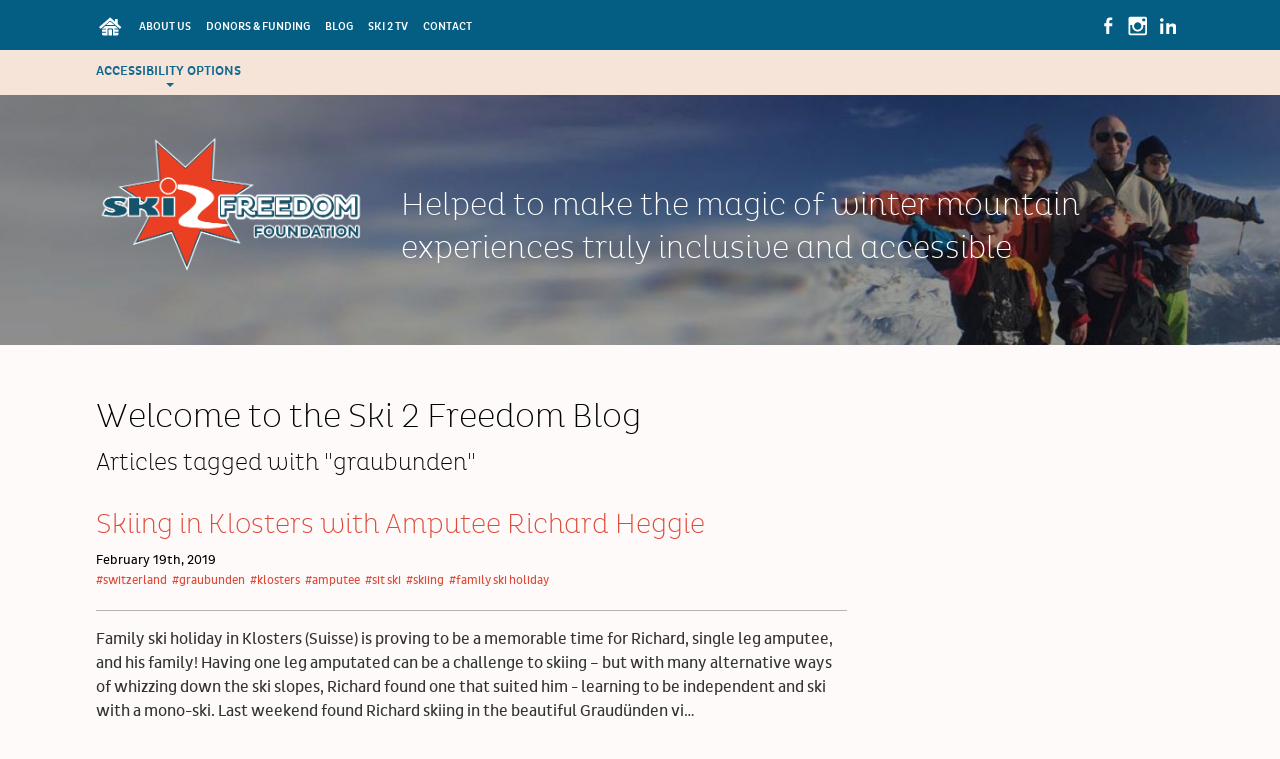

--- FILE ---
content_type: text/html; charset=UTF-8
request_url: https://ski2freedom.com/en/blog/tag:graubunden
body_size: 28602
content:
<!doctype html>
<html lang="en">
<head>
<meta charset="utf-8" />
<title>Ski 2 Freedom Blog</title>
<meta name="viewport" content="width=device-width, initial-scale=1">
<!-- Please support http://humanstxt.org/ -->
<link type="text/plain" rel="author" href="https://ski2freedom.com/humans.txt" />

<!-- Feed -->
<link rel="alternate" type="application/rss+xml" href="https://ski2freedom.com/en/feed" title="Feed | Ski 2 Freedom Foundation - Welcome" />

<link rel="canonical" href="https://ski2freedom.com/en/blog" />

<meta name="robots" content="index, follow" />

<meta name="title" content="Ski 2 Freedom Blog" />
<meta name="description" content="Welcome to our blog. Featuring articles about our work to promote  adapted, assisted mountain activities for people with disabilities." />

<meta name="author" content="Ski 2 Freedom" />
<meta name="publisher" content="Ski 2 Freedom" />
<meta name="copyright" content="<p>Ski 2 Freedom © 2026, all rights reserved.</p>" />

<meta name="DC.Title" content="Ski 2 Freedom Blog" />
<meta name="DC.Creator" content="Ski 2 Freedom" />
<meta name="DC.Rights" content="Ski 2 Freedom" />
<meta name="DC.Publisher" content="Ski 2 Freedom" />
<meta name="DC.Description" content="Welcome to our blog. Featuring articles about our work to promote  adapted, assisted mountain activities for people with disabilities." />
<meta name="DC.Language" content="en" />

<meta property="fb:app_id" content="753318818127700" />
<meta property="og:title" content="Ski 2 Freedom Blog" />
<meta property="og:site_name" content="Ski 2 Freedom Foundation" />
<meta property="og:type" content="website" />
<meta property="og:url" content="https://ski2freedom.com/en/blog" />

<meta name="twitter:title" content="Ski 2 Freedom Blog">
<meta name="twitter:description" content="Welcome to our blog. Featuring articles about our work to promote  adapted, assisted mountain activities for people with disabilities.">
<meta name="twitter:image" content="https://ski2freedom.com/en/blog/twitter-image.jpg">
<meta name="twitter:card" content="summary_large_image">

<meta property="og:image" content="https://ski2freedom.com/dist/images/ski2-fb.jpg" />
<meta property="og:description" content="Welcome to our blog. Featuring articles about our work to promote assisted mountain activities for people with disabilities." />

<!-- Styles -->
<link type="text/css" rel="stylesheet" href="https://ski2freedom.com/dist/css/styles-global.min.css" media="all">
<!-- replaces "no-js" class on html element with "js" -->
<script>(function(d,c,r){d[c]=r.test(d[c])?d[c].replace(r,'$1js$2'):[d[c],'js'].join(' ')})(document.documentElement,'className',/(?:(^|\s)no-js(\s|$))/)</script>

 <script>
  (function(w, d){
    function loadJS(u) { var r = d.getElementsByTagName("script")[0], s = d.createElement("script"); s.src = u; r.parentNode.insertBefore(s,r); }
    if(!w.HTMLPictureElement) {
      loadJS("http://ski2freedom.com/assets/plugins/imageset/js/dist/respimage.min.js");
    }
  })(window, document);
  </script>
<!-- custom css -->



<!-- Favicons -->
<link rel="shortcut icon" href="https://ski2freedom.com/dist/images/favicon.png" />

</head>
<body role="application">
	<div class="spinner1"><div class="gears"><p>Sending email...</p></div></div>
	<div class="spinner2"><div class="gears"><p>Finding resorts...</p></div></div>
	<div id="ruler"></div>
	<div id="skiplink"><a href="#content">Skip to Main Content</a></div>
	<header id="headerBg">
		<div class="container">
			<div class="row">
				<div class="col_8">
					<a href="#nav" class="nav-toggle nav-toggle1">Menu</a>
					<nav id="priNav" class="nav-collapse nav1">
						<ul>
							<li class="home-btn"><a title="Homepage" href="https://ski2freedom.com/en"><svg xmlns="http://www.w3.org/2000/svg" width="28" height="28" viewBox="0 0 28 28"><path class="homeBtnFill" d="M6 18.8c1.4 0 2.7 0 4.1 0 0 0.2 0 0.7 0 0.9 -1.4 0-2.7 0-4.1 0 0 0.5 0 1.1 0 1.6 0 0.6 0.7 1.1 1.3 1.1 1.3 0 2.7 0 4 0 0 0 0.1 0 0.2 0 0-0.1 0-0.2 0-0.3 0-2 0-4 0-6 0-0.4 0.1-0.5 0.5-0.5 1.5 0 3 0 4.5 0 0.4 0 0.5 0.1 0.5 0.5 0 2 0 4 0 6 0 0.1 0 0.2 0 0.3 1.5 0 2.9 0 4.3 0 0.4 0 0.7-0.2 0.9-0.5 0.5-0.7 0.2-1.5 0.3-2.2 -1.4 0-2.8 0-4.1 0 0-0.2 0-0.7 0-0.9 1.4 0 2.7 0 4.1 0 0-0.9 0-1.3 0-2.2 -1.4 0-2.7 0-4.1 0 0-0.2 0-0.7 0-1 1.3 0 2.6 0 3.9 0 -0.2-0.2-0.3-0.3-0.5-0.4 -0.8-0.7-1.6-1.4-2.5-2.1 -0.1-0.1-0.2 0-0.4 0 -3.1 0-6.2 0-9.3 0 -0.1 0-0.3 0-0.4 0 -0.5 0.4-1 0.9-1.6 1.4 -0.5 0.4-0.9 0.8-1.4 1.2 1.3 0 2.6 0 3.9 0 0 0.2 0 0.6 0 0.9 -1.4 0-2.7 0-4.1 0C6 17.4 6 17.8 6 18.8zM16 22.4c0-2.1 0-3.8 0-5.8 -1.4 0-2.2 0-3.5 0 0 2.1 0 3.8 0 5.8C13.9 22.4 14.6 22.4 16 22.4zM14.2 8.6c-1.3 1.2-2.7 2.3-4 3.5 2.7 0 5.4 0 8.1 0C16.8 10.9 15.5 9.8 14.2 8.6z"/><path class="homeBtnFill" d="M3.2 14c0.5-0.5 1-0.9 1.5-1.4 0.5-0.4 1-0.9 1.5-1.3 0.7-0.6 1.3-1.1 2-1.7 0.6-0.6 1.3-1.1 1.9-1.7 0.7-0.6 1.3-1.1 2-1.7 0.5-0.4 1-0.8 1.4-1.3 0.5-0.5 0.8-0.5 1.3 0 0.8 0.7 1.6 1.4 2.4 2.1 0.5 0.4 1 0.8 1.5 1.3 0.1 0.1 0.1 0.1 0.3 0.3 0-0.2 0-0.3 0-0.5 0-0.5 0-1 0-1.5 0-0.4 0.2-0.6 0.6-0.6 0.5 0 1 0 1.5 0 0.4 0 0.6 0.3 0.6 0.6 0 1.4 0 2.7 0 4.1 0 0.1 0.1 0.3 0.2 0.4 0.5 0.4 1 0.8 1.5 1.3 0.5 0.4 1 0.9 1.5 1.3 0.4 0.3 0.4 0.7 0.1 1 -0.2 0.2-0.4 0.4-0.6 0.7 -0.2 0.3-0.7 0.3-0.9 0.1 -0.7-0.6-1.4-1.2-2.1-1.8 -0.7-0.6-1.3-1.1-2-1.7 -0.6-0.5-1.2-1.1-1.8-1.6 -0.8-0.7-1.6-1.4-2.4-2.1 -0.2-0.2-0.5-0.4-0.7-0.6 -0.1-0.1-0.2-0.1-0.4 0 -1.3 1.2-2.7 2.3-4 3.5 -1.1 0.9-2.2 1.8-3.2 2.8 -0.6 0.5-1.2 1-1.8 1.5 -0.2 0.2-0.7 0.2-0.9 0 -0.3-0.3-0.6-0.7-0.9-1C3.2 14.3 3.2 14.1 3.2 14z"/><path class="homeBtnFill" d="M14.2 8.6c1.4 1.2 2.7 2.3 4 3.5 -2.7 0-5.3 0-8.1 0C11.5 10.9 12.8 9.8 14.2 8.6z"/></svg></a></li>
							<li><a title="The Foundation - What We Do" href="https://ski2freedom.com/en/the-foundation-what-we-do">About Us</a></li>
							<li><a title="Read about our friends and partners" href="https://ski2freedom.com/en/friends-of-ski-2-freedom">Donors &amp; Funding</a></li>
							
							<li><a title="The Ski 2 Freedom Blog" href="https://ski2freedom.com/en/blog">Blog</a></li>
							<li><a title="Watch inspiring videos on Ski 2 TV" href="https://ski2freedom.com/en/ski2tv">Ski 2 TV</a></li>
							<li><a title="Contact Ski 2 Freedom" href="https://ski2freedom.com/en/contact">Contact</a></li>
						</ul>
					</nav>
				</div>
				<div class="col_2">
				
				</div>
				<div class="col_3 last">
                            	<div id="social-btns" style="display: flex; justify-content: flex-end;">
						<a title="Ski 2 Freedom on Facebook" href="https://www.facebook.com/ski2freedom" target="_blank"><svg version="1.1" xmlns="http://www.w3.org/2000/svg" xmlns:xlink="http://www.w3.org/1999/xlink" x="0px" y="0px"
								  viewBox="0 0 28 28" enable-background="new 0 0 28 28" xml:space="preserve">
							<path id="fb" fill-rule="evenodd" clip-rule="evenodd"  d="M18.374,5.49c-0.021,0.879-0.043,1.76-0.065,2.639
								c-0.763-0.004-2.174-0.154-2.625,0.181c-0.499,0.371-0.328,2.157-0.323,3.052c1.009,0,2.018,0,3.026,0
								c-0.043,0.939-0.086,1.88-0.129,2.819c-0.966,0-1.932,0-2.897,0c0,2.582,0,5.165,0,7.747c-0.996,0-1.992,0-2.987,0
								c0-2.582,0-5.165,0-7.747c-0.686-0.004-1.371-0.009-2.057-0.013c0-0.004,0-0.008,0-0.012c0-0.931,0-1.863,0-2.794
								c0.686-0.004,1.371-0.009,2.057-0.013c-0.007-1.047-0.119-2.439,0.104-3.311c0.484-1.903,2.043-2.763,4.552-2.652
								C17.477,5.421,17.925,5.456,18.374,5.49z"/>
						</svg></a>
						
						<a title="Ski 2 Freedom on Instagram" href="https://www.instagram.com/ski_2_freedom" target="_blank"><svg version="1.1" xmlns="http://www.w3.org/2000/svg" xmlns:xlink="http://www.w3.org/1999/xlink" x="0px" y="0px"
	  viewBox="0 0 28 28" enable-background="new 0 0 28 28" xml:space="preserve">
<g id="_x35_2DM5a.tif">
	<g>
		<path  id="inst" d="M22.967,6.312c0,5.125,0,10.25,0,15.375c-0.217,0.824-0.738,1.346-1.562,1.562c-5.125,0-10.25,0-15.376,0
			c-1.222-0.453-1.562-0.949-1.562-2.27c0-4.688,0-9.375,0-14.061C4.467,5.47,5.188,4.75,6.638,4.75c4.673,0,9.347,0,14.019,0
			C22.021,4.75,22.494,5.069,22.967,6.312z M19.203,13.079c0.482,3.572-2.145,6.339-5.294,6.466c-3.035,0.125-6.19-2.49-5.696-6.459
			c-0.626,0-1.249,0-1.899,0c-0.008,0.154-0.021,0.288-0.021,0.421c-0.001,2.384-0.001,4.769,0,7.152
			c0,0.631,0.138,0.766,0.776,0.766c4.426,0,8.853,0,13.278,0c0.662,0,0.793-0.131,0.793-0.789c0.002-2.371,0-4.742,0-7.112
			c0-0.145,0-0.289,0-0.444C20.463,13.079,19.85,13.079,19.203,13.079z M17.439,14c0-2.012-1.713-3.722-3.724-3.721
			c-2.013,0.001-3.724,1.712-3.722,3.723c0.001,2.012,1.711,3.721,3.724,3.719C15.73,17.721,17.441,16.01,17.439,14z M18.342,7.99
			c0,0.286,0.004,0.573,0,0.859c-0.004,0.356,0.172,0.526,0.525,0.526c0.574-0.002,1.146-0.004,1.721,0
			c0.377,0.003,0.549-0.197,0.551-0.557c0.006-0.56,0.006-1.119,0-1.679c-0.004-0.363-0.201-0.556-0.562-0.562
			c-0.559-0.008-1.119-0.007-1.678,0c-0.355,0.004-0.564,0.169-0.557,0.551C18.346,7.416,18.342,7.703,18.342,7.99z"/>
	</g>
</g>
</svg></a>

						<a title="Ski 2 Freedom on Linked In" href="https://www.linkedin.com/company/ski-2-freedom-foundation/" target="_blank"><svg version="1.1" xmlns="http://www.w3.org/2000/svg" xmlns:xlink="http://www.w3.org/1999/xlink" x="0px" y="0px"
	  viewBox="0 0 28 28" enable-background="new 0 0 28 28" xml:space="preserve">
<g id="CeQSir.tif">
	<g>
		<path id="linked" d="M22.032,21.938c0.023-0.049,0.044-0.072,0.044-0.094c-0.001-2.549,0.031-5.097-0.022-7.639
			c-0.024-1.133-0.611-2.017-1.71-2.412c-1.554-0.559-3.047-0.441-4.39,0.612c-0.232,0.183-0.455,0.38-0.737,0.616
			c0-0.595,0-1.119,0-1.647c-1.046,0-2.058,0-3.072,0c0,3.543,0,7.05,0,10.558c1.069,0,2.111,0,3.171,0
			c0.007-0.142,0.019-0.259,0.019-0.375c0.001-1.738-0.002-3.477,0.004-5.215c0-0.277,0.015-0.558,0.059-0.83
			c0.083-0.505,0.322-0.925,0.859-1.021c0.426-0.077,0.873-0.109,1.303-0.069c0.812,0.076,1.198,0.464,1.343,1.271
			c0.049,0.271,0.057,0.553,0.057,0.829c0.006,1.659,0.004,3.317,0.004,4.977c0,0.143,0,0.285,0,0.439
			C20.016,21.938,21.029,21.938,22.032,21.938z M9.372,11.379c-1.098,0-2.15,0-3.186,0c0,3.553,0,7.059,0,10.558
			c1.075,0,2.119,0,3.186,0C9.372,18.401,9.372,14.895,9.372,11.379z M7.812,6.25c-1-0.001-1.764,0.758-1.761,1.748
			C6.054,8.994,6.819,9.77,7.799,9.771c0.972,0,1.778-0.799,1.776-1.76C9.572,7.024,8.796,6.25,7.812,6.25z"/>

	</g>
</g>
</svg>
</a>
					</div><!-- end social-btns -->
                            
                            <!--
											<div class="donate-fixed">
					       	<a title="Make a donation" class="wow pulse" href="https://ski2freedom.com/en/friends-of-ski-2-freedom/make-a-donation">Donate</a>
				        </div>
					-->
				</div>
			</div>
		</div>
	</header>
	<div id="accessBar">
		<div class="container">
			<div id="accessOptions">
				<div class="access-open">Accessibility options<span class="arrow-down"></span></div>
				<div class="access-close">Accessibility options<span class="arrow-up"></span></div>
			</div>
			<!-- <a class="newsletter-signup popup-with-zoom-anim" href="#newsletterSignUp">Signup to our newsletter</a> -->
			<!-- <div id="sb-search" class="sb-search">
				<form action="https://ski2freedom.com/en/search">
					<input class="sb-search-input" placeholder="Search Ski 2 Freedom" type="search" value="" name="q" id="search">
					<input class="sb-search-submit" type="submit" value="">
					<span class="sb-icon-search"></span>
				</form>
			</div> -->
		</div>
	</div><!-- end accessBar -->
	<div id="accessOptionsSlide">
		<div class="container">
			<div class="colorSwitch">
				<a class="styleswitch default"  href="#" onclick="setActiveStyleSheet('alternate 1'); return false;" title="change contrast to normal"></a>
				<a class="styleswitch blue"  href="#" onclick="setActiveStyleSheet('alternate 2'); return false;" title="change contrast to blue"></a>
				<a class="styleswitch soft"  href="#" onclick="setActiveStyleSheet('alternate 4'); return false;" title="change contrast to soft"></a>
				<a class="styleswitch hivis"  href="#" onclick="setActiveStyleSheet('alternate 3'); return false;" title="change contrast to high visibility"></a>
			</div>
			<div class="openDysFont">
				<a href="#" class="open-dyslexic">Use Open Dyslexic font</a>
				<a href="#" class="close-dyslexic">Turn off Open Dyslexic font</a>
			</div>
			<div class="pauseNPlay">
				<a href="#" class="pause-button">Pause&nbsp;animations</a>
				<a href="#" class="play-button">Play&nbsp;animations</a>
			</div>
		</div>
	</div><!-- end accessOptionsSlide -->
		<div id="brand">
			<div class="container">

			<div id="strap">
			<a title="Ski 2 Freedom homepage" id="logo" href="https://ski2freedom.com/en"><img src="https://ski2freedom.com/dist/images/ski2-logo-2015.png" alt="Ski 2 Freedom - Winter mountain activities for people with disabilities" /></a>
			<div id="strapline">Helped to make the magic of winter mountain experiences truly inclusive and accessible</div>
			</div>

		</div>
				<div id="banner">
			<div id="indexBanner" class="home-para">
	<div class="flexslider">
		<ul class="slides">
							<li><picture>
					<!--[if IE 9]><video style="display: none;"><![endif]-->
					<source srcset="https://ski2freedom.com/thumbs/page-banner/hero3-1600x400-q80.jpg 1x, https://ski2freedom.com/thumbs/page-banner/hero3-3200x800-q80.jpg 2x" media="(min-width: 1200px)">
					<source srcset="https://ski2freedom.com/thumbs/page-banner/hero3-900x380-q80.jpg 1x, https://ski2freedom.com/thumbs/page-banner/hero3-1800x760-q80.jpg 2x" media="(min-width: 600px)">
					<source srcset="https://ski2freedom.com/thumbs/page-banner/hero3-900x660-q80.jpg 1x, https://ski2freedom.com/thumbs/page-banner/hero3-1800x1320-q80.jpg 2x" media="(min-width: 481px)">
					<source srcset="https://ski2freedom.com/thumbs/page-banner/hero3-660x620-q80.jpg 1x, https://ski2freedom.com/thumbs/page-banner/hero3-1320x1240-q80.jpg 2x" media="(max-width: 480px)">
					<img src="https://ski2freedom.com/thumbs/page-banner/hero3-900x300-q60.jpg" alt="">
				</picture></li>
										<li><picture>
					<!--[if IE 9]><video style="display: none;"><![endif]-->
					<source srcset="https://ski2freedom.com/thumbs/page-banner/hero3-1600x400-q80.jpg 1x, https://ski2freedom.com/thumbs/page-banner/hero3-3200x800-q80.jpg 2x" media="(min-width: 1200px)">
					<source srcset="https://ski2freedom.com/thumbs/page-banner/hero3-900x380-q80.jpg 1x, https://ski2freedom.com/thumbs/page-banner/hero3-1800x760-q80.jpg 2x" media="(min-width: 600px)">
					<source srcset="https://ski2freedom.com/thumbs/page-banner/hero3-900x660-q80.jpg 1x, https://ski2freedom.com/thumbs/page-banner/hero3-1800x1320-q80.jpg 2x" media="(min-width: 481px)">
					<source srcset="https://ski2freedom.com/thumbs/page-banner/hero3-660x620-q80.jpg 1x, https://ski2freedom.com/thumbs/page-banner/hero3-1320x1240-q80.jpg 2x" media="(max-width: 480px)">
							<!--[if IE 9]></video><![endif]-->
					<img class="lazy" src="https://ski2freedom.com/thumbs/page-banner/hero3-1600x330-q80.jpg" alt="">
				</picture></li>
							<li><picture>
					<!--[if IE 9]><video style="display: none;"><![endif]-->
					<source srcset="https://ski2freedom.com/thumbs/page-banner/hero2-1600x400-q80.jpg 1x, https://ski2freedom.com/thumbs/page-banner/hero2-3200x800-q80.jpg 2x" media="(min-width: 1200px)">
					<source srcset="https://ski2freedom.com/thumbs/page-banner/hero2-900x380-q80.jpg 1x, https://ski2freedom.com/thumbs/page-banner/hero2-1800x760-q80.jpg 2x" media="(min-width: 600px)">
					<source srcset="https://ski2freedom.com/thumbs/page-banner/hero2-900x660-q80.jpg 1x, https://ski2freedom.com/thumbs/page-banner/hero2-1800x1320-q80.jpg 2x" media="(min-width: 481px)">
					<source srcset="https://ski2freedom.com/thumbs/page-banner/hero2-660x620-q80.jpg 1x, https://ski2freedom.com/thumbs/page-banner/hero2-1320x1240-q80.jpg 2x" media="(max-width: 480px)">
							<!--[if IE 9]></video><![endif]-->
					<img class="lazy" src="https://ski2freedom.com/thumbs/page-banner/hero2-1600x330-q80.jpg" alt="">
				</picture></li>
							<li><picture>
					<!--[if IE 9]><video style="display: none;"><![endif]-->
					<source srcset="https://ski2freedom.com/thumbs/page-banner/hero4-1600x400-q80.jpg 1x, https://ski2freedom.com/thumbs/page-banner/hero4-3200x800-q80.jpg 2x" media="(min-width: 1200px)">
					<source srcset="https://ski2freedom.com/thumbs/page-banner/hero4-900x380-q80.jpg 1x, https://ski2freedom.com/thumbs/page-banner/hero4-1800x760-q80.jpg 2x" media="(min-width: 600px)">
					<source srcset="https://ski2freedom.com/thumbs/page-banner/hero4-900x660-q80.jpg 1x, https://ski2freedom.com/thumbs/page-banner/hero4-1800x1320-q80.jpg 2x" media="(min-width: 481px)">
					<source srcset="https://ski2freedom.com/thumbs/page-banner/hero4-660x620-q80.jpg 1x, https://ski2freedom.com/thumbs/page-banner/hero4-1320x1240-q80.jpg 2x" media="(max-width: 480px)">
							<!--[if IE 9]></video><![endif]-->
					<img class="lazy" src="https://ski2freedom.com/thumbs/page-banner/hero4-1600x330-q80.jpg" alt="">
				</picture></li>
							<li><picture>
					<!--[if IE 9]><video style="display: none;"><![endif]-->
					<source srcset="https://ski2freedom.com/thumbs/page-banner/hero1-1600x400-q80.jpg 1x, https://ski2freedom.com/thumbs/page-banner/hero1-3200x800-q80.jpg 2x" media="(min-width: 1200px)">
					<source srcset="https://ski2freedom.com/thumbs/page-banner/hero1-900x380-q80.jpg 1x, https://ski2freedom.com/thumbs/page-banner/hero1-1800x760-q80.jpg 2x" media="(min-width: 600px)">
					<source srcset="https://ski2freedom.com/thumbs/page-banner/hero1-900x660-q80.jpg 1x, https://ski2freedom.com/thumbs/page-banner/hero1-1800x1320-q80.jpg 2x" media="(min-width: 481px)">
					<source srcset="https://ski2freedom.com/thumbs/page-banner/hero1-660x620-q80.jpg 1x, https://ski2freedom.com/thumbs/page-banner/hero1-1320x1240-q80.jpg 2x" media="(max-width: 480px)">
							<!--[if IE 9]></video><![endif]-->
					<img class="lazy" src="https://ski2freedom.com/thumbs/page-banner/hero1-1600x330-q80.jpg" alt="">
				</picture></li>
			
		</ul>
		<ul id="patternHome"></ul>
	</div>
</div>		</div>
			</div><!-- end brand -->
		 <div id="mainNavWrap" class="navWrap">
		  <div class="container" style="display: none;">
	<a href="#nav" class="nav-toggle nav-toggle2">Main Menu</a>
	<nav id="mainNav" class="nav-collapse nav2">
		
			<ul class="dl-menu">
				<li><a href="">Nav item </a></li>
		
			</ul>
		
	</nav>
</div> 




 
	</div> 
	


		<div id="newsletterSignUp" class="zoom-anim-dialog mfp-hide">
			<h3>Sign Up to Our Newsletter</h3>
			<!-- Begin Mailchimp Signup Form -->
<link href="//cdn-images.mailchimp.com/embedcode/classic-10_7.css" rel="stylesheet" type="text/css">
<style type="text/css">
	#mc_embed_signup{background:#fff; clear:left; font:14px Helvetica,Arial,sans-serif; }
	/* Add your own Mailchimp form style overrides in your site stylesheet or in this style block.
	   We recommend moving this block and the preceding CSS link to the HEAD of your HTML file. */
</style>
<style type="text/css">
	#mc-embedded-subscribe-form input[type=checkbox]{display: inline; width: auto;margin-right: 10px;}
	#mergeRow-gdpr {margin-top: 20px;}
	#mergeRow-gdpr fieldset label {font-weight: normal;}
	#mc-embedded-subscribe-form .mc_fieldset{border:none;min-height: 0px;padding-bottom:0px;}
</style>
<div id="mc_embed_signup">
<form action="https://ski2freedom.us17.list-manage.com/subscribe/post?u=dba33c483171f0459b557dabe&amp;id=a661eade0e" method="post" id="mc-embedded-subscribe-form" name="mc-embedded-subscribe-form" class="validate" target="_blank" novalidate>
    <div id="mc_embed_signup_scroll">

<div class="indicates-required"><span class="asterisk">*</span> indicates required</div>
<div class="mc-field-group">
	<label for="mce-EMAIL">Email Address  <span class="asterisk">*</span>
</label>
	<input type="email" value="" name="EMAIL" class="required email" id="mce-EMAIL">
</div>
<div class="mc-field-group">
	<label for="mce-FNAME">First Name </label>
	<input type="text" value="" name="FNAME" class="" id="mce-FNAME">
</div>
<div class="mc-field-group">
	<label for="mce-LNAME">Last Name </label>
	<input type="text" value="" name="LNAME" class="" id="mce-LNAME">
</div>
<div class="mc-field-group input-group">
    <strong>Interests </strong>
    <ul><li><input type="checkbox" value="1" name="group[10382][1]" id="mce-group[10382]-10382-0"><label for="mce-group[10382]-10382-0">Donating</label></li>
<li><input type="checkbox" value="2" name="group[10382][2]" id="mce-group[10382]-10382-1"><label for="mce-group[10382]-10382-1">Benefiting</label></li>
<li><input type="checkbox" value="4" name="group[10382][4]" id="mce-group[10382]-10382-2"><label for="mce-group[10382]-10382-2">Sponsorship</label></li>
</ul>
</div>
<div id="mergeRow-gdpr" class="mergeRow gdpr-mergeRow content__gdprBlock mc-field-group">
    <div class="content__gdpr">
        <label>Marketing Permissions</label>
        <p>Please select all the ways you would like to hear from the Ski 2 Freedom Foundation, our newsletters will be sent no more than once per month:</p>
        <fieldset class="mc_fieldset gdprRequired mc-field-group" name="interestgroup_field">
		<label class="checkbox subfield" for="gdpr_84030"><input type="checkbox" id="gdpr_84030" name="gdpr[84030]" value="Y" class="av-checkbox "><span>Email</span> </label><label class="checkbox subfield" for="gdpr_84034"><input type="checkbox" id="gdpr_84034" name="gdpr[84034]" value="Y" class="av-checkbox "><span>Direct Mail</span> </label>
        </fieldset>
        <p>You can unsubscribe at any time by clicking the link in the footer of our emails. For information about our privacy practices, please visit our website.</p>
    </div>
    <div class="content__gdprLegal">
        <p>We use Mailchimp as our marketing platform. By clicking below to subscribe, you acknowledge that your information will be transferred to Mailchimp for processing. <a href="https://mailchimp.com/legal/" target="_blank">Learn more about Mailchimp's privacy practices here.</a></p>
    </div>
</div>
	<div id="mce-responses" class="clear">
		<div class="response" id="mce-error-response" style="display:none"></div>
		<div class="response" id="mce-success-response" style="display:none"></div>
	</div>    <!-- real people should not fill this in and expect good things - do not remove this or risk form bot signups-->
    <div style="position: absolute; left: -5000px;" aria-hidden="true"><input type="text" name="b_dba33c483171f0459b557dabe_a661eade0e" tabindex="-1" value=""></div>
    <div class="clear"><input type="submit" value="Subscribe" name="subscribe" id="mc-embedded-subscribe" class="button"></div>
    </div>
</form>
</div>

<!--End mc_embed_signup-->		</div>

	<div id="main">
				<div class="container">
			<div class="wrapper">
			
<div class="content row" id="blog">

  <div class="col_9">
  <h1>Welcome to the Ski 2 Freedom Blog</h1>
        <h1 class="result">Articles tagged with "<mark>graubunden</mark>"</h1>
    <div class="results">
        	<article>
		    <header>
				<h2><a href="https://ski2freedom.com/en/blog/skiing-in-klosters-with-amputee-richard-heggie">Skiing in Klosters with Amputee Richard Heggie</a></h2>
		        <div class="meta">
		        	<time datetime="2019-02-19T00:00:00+00:00">February 19th, 2019</time>
										<ul class="tags">
		            							<li><a href="https://ski2freedom.com/en/blog/tag:switzerland">#switzerland</a></li>
												<li><a href="https://ski2freedom.com/en/blog/tag:graubunden">#graubunden</a></li>
												<li><a href="https://ski2freedom.com/en/blog/tag:klosters">#klosters</a></li>
												<li><a href="https://ski2freedom.com/en/blog/tag:amputee">#amputee</a></li>
												<li><a href="https://ski2freedom.com/en/blog/tag:sit+ski">#sit ski</a></li>
												<li><a href="https://ski2freedom.com/en/blog/tag:skiing">#skiing</a></li>
												<li><a href="https://ski2freedom.com/en/blog/tag:family+ski+holiday">#family ski holiday</a></li>
								          	</ul>
				  					  			        </div>
        	</header>
			<p>Family ski holiday in Klosters (Suisse) is proving to be a memorable time for Richard, single leg amputee, and his family!  Having one leg amputated can be a challenge to skiing – but with many alternative ways of whizzing down the ski slopes, Richard found one that suited him -  learning to be independent and ski with a mono-ski. Last weekend found Richard skiing in the beautiful Graudünden vi…
		</article>
        </div>

    
    
  	</div>
  	<div class="col_3 last">
	  	
  	</div>
</div>
		</div><!-- end main -->
	</div><!-- end wrapper -->
</div><!-- end container -->
<!-- <div  id="homePartnersTitle">
	<h3>Partners & Friends of Ski 2 Freedom - <span>Mountains for All Sponsors</span></h3>
	<p>The Foundation is delighted to have the support, encouragement and sponsorship from many individuals, organisations and the business community. We know that their enthusiasm for our work and their donations, have and will in future result in many people being able to take up the challenge, and find new heights in enhancing their lives or those close to them. We would like to say an enormous thank you to everyone who wishes to support our work! </p>

</div>
<div class="row" id="homePartners">

				<div  id="partnerLogos">
					</div>
</div>-->
<div id="homeFeatures">
	<div class="container">
		<div class="wrapper">
	<div class="row">
		<div class="col_4 newsTweets">
			<h3><a href="https://ski2freedom.com/en/news">News</a></h3>
				<ul id="latest-news">
	 	<li>
 		<h4><a href="https://ski2freedom.com/en/news/super-hero-mark-godden-runs-virtual-london-marathon-for-ski-2-freedom">Super Hero Mark Godden runs Virtual London Marathon raising over £1400 for Ski 2 Freedom!</a></h4>
 		<p class="date">27 Oct, 2020</p>
    	<p>After the 2020 London Marathon was postponed, and later redesigned, Ski 2 Freedom supporter and…</p>
  	</li>
   	<li>
 		<h4><a href="https://ski2freedom.com/en/news/celebrating-international-day-of-charity-5th-september-on-behalf-of-ski-2-freedom-foundation">Celebrating International Day of Charity (5th September) on behalf of Ski 2 Freedom...</a></h4>
 		<p class="date">05 Sep, 2020</p>
    	<p>Health and wellbeing... ...the two core elements we all need to help overcome the many challenges…</p>
  	</li>
   	<li>
 		<h4><a href="https://ski2freedom.com/en/news/rett-syndrome-adaptive-skiing-in-val-disere-a-magical-inclusive-family-holiday">Rett Syndrome + Adaptive Skiing in Val d’Isere = A Magical Inclusive Family Holiday</a></h4>
 		<p class="date">16 Jul, 2020</p>
    	<p>Ski 2 Freedom’s contribution to marking the 6th Global Rare Chromosome Disorder Awareness Week from S…</p>
  	</li>
  </ul>




		</div>
	
		<div class="col_4 newsTweets last">
			<h3><a href="https://ski2freedom.com/en/blog">Blog</a></h3>
			<ul id="latest-blog">
	 	<li>
 		<h4><a href="https://ski2freedom.com/en/blog/q-a-with-olympic-gold-medal-winner-ski-2-freedom-patron-kelly-gallagher-mbe">Q&A with Olympic Gold Medal Winner & Ski 2 Freedom Patron Kelly Gallagher MBE</a></h4>
 		<p class="date">08 Oct, 2020</p>
    	<p>8th October 2020 is World Sight Day! The aim of this day is to raise awareness and focus global…</p>
  	</li>
   	<li>
 		<h4><a href="https://ski2freedom.com/en/blog/catherine-s-journey-through-the-alps">Catherine's Journey Through the Alps</a></h4>
 		<p class="date">30 Jul, 2020</p>
    	<p>What I set out to achieve... My acknowledgement to International Friendship Day on 30th July 2020…</p>
  	</li>
   	<li>
 		<h4><a href="https://ski2freedom.com/en/blog/les-gets-accessible-mountain-experiences">Les Gets  - Accessible Mountain Experiences</a></h4>
 		<p class="date">16 Feb, 2020</p>
    	<p>An Inclusive, Accessible and Well-being mountain holiday!  All taking place in the beautiful Haute…</p>
  	</li>
  </ul>





		</div><!-- end col_4 -->
	</div>
</div>	</div>
</div>

<footer>

	<div id="footer">
		<div class="container">

			


			<small>All content copyright Ski 2 Freedom Foundation. &copy; 2026.

			<a href="https://ski2freedom.com/en/terms-and-conditions">Terms and Conditions</a> | <a href="https://ski2freedom.com/en/privacy-policy">Privacy Policy</a> | <a href="https://ski2freedom.com/en/accessibility">Accessibility</a></small><br />
		</div>
	</div>
</footer>
<div id="fb-root"></div>
<!-- JS -->
<script src="https://ski2freedom.com/dist/js/scripts.min.js"></script>


<!-- Le HTML5 shim, for IE6-8 support of HTML5 elements -->
<!--[if lt IE 9]>
    <script src="http://html5shim.googlecode.com/svn/trunk/html5.js"></script>
<![endif]-->

</body>
</html>

--- FILE ---
content_type: text/plain
request_url: https://www.google-analytics.com/j/collect?v=1&_v=j102&a=1669638659&t=pageview&_s=1&dl=https%3A%2F%2Fski2freedom.com%2Fen%2Fblog%2Ftag%3Agraubunden&ul=en-us%40posix&dt=Ski%202%20Freedom%20Blog&sr=1280x720&vp=1280x720&_u=IEBAAEABAAAAACAAI~&jid=810450043&gjid=232752060&cid=120983214.1768920892&tid=UA-265608-47&_gid=1723388404.1768920892&_r=1&_slc=1&z=1128389605
body_size: -450
content:
2,cG-KQ87JXDZ5G

--- FILE ---
content_type: application/javascript; charset=utf-8
request_url: https://ski2freedom.com/dist/js/scripts.min.js
body_size: 355907
content:
function setActiveStyleSheet(t){for(var e,n=0;e=document.getElementsByTagName("link")[n];n++)-1!=e.getAttribute("rel").indexOf("style")&&e.getAttribute("title")&&(e.disabled=!0,e.getAttribute("title")==t&&(e.disabled=!1))}function getActiveStyleSheet(){for(var t,e=0;t=document.getElementsByTagName("link")[e];e++)if(-1!=t.getAttribute("rel").indexOf("style")&&t.getAttribute("title")&&!t.disabled)return t.getAttribute("title");return null}function getPreferredStyleSheet(){for(var t,e=0;t=document.getElementsByTagName("link")[e];e++)if(-1!=t.getAttribute("rel").indexOf("style")&&-1==t.getAttribute("rel").indexOf("alt")&&t.getAttribute("title"))return t.getAttribute("title");return null}function createCookie(t,e,n){var i,o=n?((i=new Date).setTime(i.getTime()+24*n*60*60*1e3),"; expires="+i.toGMTString()):"";document.cookie=t+"="+e+o+"; path=/"}function readCookie(t){for(var e=t+"=",n=document.cookie.split(";"),i=0;i<n.length;i++){for(var o=n[i];" "==o.charAt(0);)o=o.substring(1,o.length);if(0==o.indexOf(e))return o.substring(e.length,o.length)}return null}!function(t,e){"use strict";"object"==typeof module&&"object"==typeof module.exports?module.exports=t.document?e(t,!0):function(t){if(!t.document)throw new Error("jQuery requires a window with a document");return e(t)}:e(t)}("undefined"!=typeof window?window:this,function(S,t){"use strict";var e=[],_=S.document,i=Object.getPrototypeOf,s=e.slice,g=e.concat,l=e.push,o=e.indexOf,n={},a=n.toString,h=n.hasOwnProperty,r=h.toString,c=r.call(Object),m={};function v(t,e){var n=(e=e||_).createElement("script");n.text=t,e.head.appendChild(n).parentNode.removeChild(n)}function u(t,e){return e.toUpperCase()}var d="3.1.0",T=function(t,e){return new T.fn.init(t,e)},f=/^[\s\uFEFF\xA0]+|[\s\uFEFF\xA0]+$/g,p=/^-ms-/,y=/-([a-z])/g;function b(t){var e=!!t&&"length"in t&&t.length,n=T.type(t);return"function"!==n&&!T.isWindow(t)&&("array"===n||0===e||"number"==typeof e&&0<e&&e-1 in t)}T.fn=T.prototype={jquery:d,constructor:T,length:0,toArray:function(){return s.call(this)},get:function(t){return null!=t?t<0?this[t+this.length]:this[t]:s.call(this)},pushStack:function(t){var e=T.merge(this.constructor(),t);return e.prevObject=this,e},each:function(t){return T.each(this,t)},map:function(n){return this.pushStack(T.map(this,function(t,e){return n.call(t,e,t)}))},slice:function(){return this.pushStack(s.apply(this,arguments))},first:function(){return this.eq(0)},last:function(){return this.eq(-1)},eq:function(t){var e=this.length,n=+t+(t<0?e:0);return this.pushStack(0<=n&&n<e?[this[n]]:[])},end:function(){return this.prevObject||this.constructor()},push:l,sort:e.sort,splice:e.splice},T.extend=T.fn.extend=function(){var t,e,n,i,o,a,r=arguments[0]||{},s=1,l=arguments.length,c=!1;for("boolean"==typeof r&&(c=r,r=arguments[s]||{},s++),"object"==typeof r||T.isFunction(r)||(r={}),s===l&&(r=this,s--);s<l;s++)if(null!=(t=arguments[s]))for(e in t)n=r[e],r!==(i=t[e])&&(c&&i&&(T.isPlainObject(i)||(o=T.isArray(i)))?(a=o?(o=!1,n&&T.isArray(n)?n:[]):n&&T.isPlainObject(n)?n:{},r[e]=T.extend(c,a,i)):void 0!==i&&(r[e]=i));return r},T.extend({expando:"jQuery"+(d+Math.random()).replace(/\D/g,""),isReady:!0,error:function(t){throw new Error(t)},noop:function(){},isFunction:function(t){return"function"===T.type(t)},isArray:Array.isArray,isWindow:function(t){return null!=t&&t===t.window},isNumeric:function(t){var e=T.type(t);return("number"===e||"string"===e)&&!isNaN(t-parseFloat(t))},isPlainObject:function(t){var e,n;return!(!t||"[object Object]"!==a.call(t)||(e=i(t))&&("function"!=typeof(n=h.call(e,"constructor")&&e.constructor)||r.call(n)!==c))},isEmptyObject:function(t){var e;for(e in t)return!1;return!0},type:function(t){return null==t?t+"":"object"==typeof t||"function"==typeof t?n[a.call(t)]||"object":typeof t},globalEval:function(t){v(t)},camelCase:function(t){return t.replace(p,"ms-").replace(y,u)},nodeName:function(t,e){return t.nodeName&&t.nodeName.toLowerCase()===e.toLowerCase()},each:function(t,e){var n,i=0;if(b(t))for(n=t.length;i<n&&!1!==e.call(t[i],i,t[i]);i++);else for(i in t)if(!1===e.call(t[i],i,t[i]))break;return t},trim:function(t){return null==t?"":(t+"").replace(f,"")},makeArray:function(t,e){var n=e||[];return null!=t&&(b(Object(t))?T.merge(n,"string"==typeof t?[t]:t):l.call(n,t)),n},inArray:function(t,e,n){return null==e?-1:o.call(e,t,n)},merge:function(t,e){for(var n=+e.length,i=0,o=t.length;i<n;i++)t[o++]=e[i];return t.length=o,t},grep:function(t,e,n){for(var i=[],o=0,a=t.length,r=!n;o<a;o++)!e(t[o],o)!=r&&i.push(t[o]);return i},map:function(t,e,n){var i,o,a=0,r=[];if(b(t))for(i=t.length;a<i;a++)null!=(o=e(t[a],a,n))&&r.push(o);else for(a in t)null!=(o=e(t[a],a,n))&&r.push(o);return g.apply([],r)},guid:1,proxy:function(t,e){var n,i,o;if("string"==typeof e&&(n=t[e],e=t,t=n),T.isFunction(t))return i=s.call(arguments,2),(o=function(){return t.apply(e||this,i.concat(s.call(arguments)))}).guid=t.guid=t.guid||T.guid++,o},now:Date.now,support:m}),"function"==typeof Symbol&&(T.fn[Symbol.iterator]=e[Symbol.iterator]),T.each("Boolean Number String Function Array Date RegExp Object Error Symbol".split(" "),function(t,e){n["[object "+e+"]"]=e.toLowerCase()});var x=function(n){function d(t,e,n){var i="0x"+e-65536;return i!=i||n?e:i<0?String.fromCharCode(65536+i):String.fromCharCode(i>>10|55296,1023&i|56320)}function o(){C()}var t,p,x,a,r,h,f,g,w,l,c,C,S,s,_,m,u,v,y,T="sizzle"+ +new Date,b=n.document,A=0,i=0,E=rt(),I=rt(),O=rt(),D=function(t,e){return t===e&&(c=!0),0},N={}.hasOwnProperty,e=[],k=e.pop,M=e.push,P=e.push,R=e.slice,$=function(t,e){for(var n=0,i=t.length;n<i;n++)if(t[n]===e)return n;return-1},L="checked|selected|async|autofocus|autoplay|controls|defer|disabled|hidden|ismap|loop|multiple|open|readonly|required|scoped",F="[\\x20\\t\\r\\n\\f]",B="(?:\\\\.|[\\w-]|[^\0-\\xa0])+",j="\\["+F+"*("+B+")(?:"+F+"*([*^$|!~]?=)"+F+"*(?:'((?:\\\\.|[^\\\\'])*)'|\"((?:\\\\.|[^\\\\\"])*)\"|("+B+"))|)"+F+"*\\]",z=":("+B+")(?:\\((('((?:\\\\.|[^\\\\'])*)'|\"((?:\\\\.|[^\\\\\"])*)\")|((?:\\\\.|[^\\\\()[\\]]|"+j+")*)|.*)\\)|)",H=new RegExp(F+"+","g"),W=new RegExp("^"+F+"+|((?:^|[^\\\\])(?:\\\\.)*)"+F+"+$","g"),q=new RegExp("^"+F+"*,"+F+"*"),U=new RegExp("^"+F+"*([>+~]|"+F+")"+F+"*"),G=new RegExp("="+F+"*([^\\]'\"]*?)"+F+"*\\]","g"),Y=new RegExp(z),V=new RegExp("^"+B+"$"),X={ID:new RegExp("^#("+B+")"),CLASS:new RegExp("^\\.("+B+")"),TAG:new RegExp("^("+B+"|[*])"),ATTR:new RegExp("^"+j),PSEUDO:new RegExp("^"+z),CHILD:new RegExp("^:(only|first|last|nth|nth-last)-(child|of-type)(?:\\("+F+"*(even|odd|(([+-]|)(\\d*)n|)"+F+"*(?:([+-]|)"+F+"*(\\d+)|))"+F+"*\\)|)","i"),bool:new RegExp("^(?:"+L+")$","i"),needsContext:new RegExp("^"+F+"*[>+~]|:(even|odd|eq|gt|lt|nth|first|last)(?:\\("+F+"*((?:-\\d)?\\d*)"+F+"*\\)|)(?=[^-]|$)","i")},Q=/^(?:input|select|textarea|button)$/i,K=/^h\d$/i,Z=/^[^{]+\{\s*\[native \w/,J=/^(?:#([\w-]+)|(\w+)|\.([\w-]+))$/,tt=/[+~]/,et=new RegExp("\\\\([\\da-f]{1,6}"+F+"?|("+F+")|.)","ig"),nt=/([\0-\x1f\x7f]|^-?\d)|^-$|[^\x80-\uFFFF\w-]/g,it=function(t,e){return e?"\0"===t?"�":t.slice(0,-1)+"\\"+t.charCodeAt(t.length-1).toString(16)+" ":"\\"+t},ot=mt(function(t){return!0===t.disabled},{dir:"parentNode",next:"legend"});try{P.apply(e=R.call(b.childNodes),b.childNodes),e[b.childNodes.length].nodeType}catch(t){P={apply:e.length?function(t,e){M.apply(t,R.call(e))}:function(t,e){for(var n=t.length,i=0;t[n++]=e[i++];);t.length=n-1}}}function at(t,e,n,i){var o,a,r,s,l,c,u,d=e&&e.ownerDocument,f=e?e.nodeType:9;if(n=n||[],"string"!=typeof t||!t||1!==f&&9!==f&&11!==f)return n;if(!i&&((e?e.ownerDocument||e:b)!==S&&C(e),e=e||S,_)){if(11!==f&&(l=J.exec(t)))if(o=l[1]){if(9===f){if(!(r=e.getElementById(o)))return n;if(r.id===o)return n.push(r),n}else if(d&&(r=d.getElementById(o))&&y(e,r)&&r.id===o)return n.push(r),n}else{if(l[2])return P.apply(n,e.getElementsByTagName(t)),n;if((o=l[3])&&p.getElementsByClassName&&e.getElementsByClassName)return P.apply(n,e.getElementsByClassName(o)),n}if(p.qsa&&!O[t+" "]&&(!m||!m.test(t))){if(1!==f)d=e,u=t;else if("object"!==e.nodeName.toLowerCase()){for((s=e.getAttribute("id"))?s=s.replace(nt,it):e.setAttribute("id",s=T),a=(c=h(t)).length;a--;)c[a]="#"+s+" "+gt(c[a]);u=c.join(","),d=tt.test(t)&&pt(e.parentNode)||e}if(u)try{return P.apply(n,d.querySelectorAll(u)),n}catch(t){}finally{s===T&&e.removeAttribute("id")}}}return g(t.replace(W,"$1"),e,n,i)}function rt(){var n=[];function i(t,e){return n.push(t+" ")>x.cacheLength&&delete i[n.shift()],i[t+" "]=e}return i}function st(t){return t[T]=!0,t}function lt(t){var e=S.createElement("fieldset");try{return!!t(e)}catch(t){return!1}finally{e.parentNode&&e.parentNode.removeChild(e),e=null}}function ct(t,e){for(var n=t.split("|"),i=n.length;i--;)x.attrHandle[n[i]]=e}function ut(t,e){var n=e&&t,i=n&&1===t.nodeType&&1===e.nodeType&&t.sourceIndex-e.sourceIndex;if(i)return i;if(n)for(;n=n.nextSibling;)if(n===e)return-1;return t?1:-1}function dt(e){return function(t){return"label"in t&&t.disabled===e||"form"in t&&t.disabled===e||"form"in t&&!1===t.disabled&&(t.isDisabled===e||t.isDisabled!==!e&&("label"in t||!ot(t))!==e)}}function ft(r){return st(function(a){return a=+a,st(function(t,e){for(var n,i=r([],t.length,a),o=i.length;o--;)t[n=i[o]]&&(t[n]=!(e[n]=t[n]))})})}function pt(t){return t&&void 0!==t.getElementsByTagName&&t}for(t in p=at.support={},r=at.isXML=function(t){var e=t&&(t.ownerDocument||t).documentElement;return!!e&&"HTML"!==e.nodeName},C=at.setDocument=function(t){var e,n,i=t?t.ownerDocument||t:b;return i!==S&&9===i.nodeType&&i.documentElement&&(s=(S=i).documentElement,_=!r(S),b!==S&&(n=S.defaultView)&&n.top!==n&&(n.addEventListener?n.addEventListener("unload",o,!1):n.attachEvent&&n.attachEvent("onunload",o)),p.attributes=lt(function(t){return t.className="i",!t.getAttribute("className")}),p.getElementsByTagName=lt(function(t){return t.appendChild(S.createComment("")),!t.getElementsByTagName("*").length}),p.getElementsByClassName=Z.test(S.getElementsByClassName),p.getById=lt(function(t){return s.appendChild(t).id=T,!S.getElementsByName||!S.getElementsByName(T).length}),p.getById?(x.find.ID=function(t,e){if(void 0!==e.getElementById&&_){var n=e.getElementById(t);return n?[n]:[]}},x.filter.ID=function(t){var e=t.replace(et,d);return function(t){return t.getAttribute("id")===e}}):(delete x.find.ID,x.filter.ID=function(t){var n=t.replace(et,d);return function(t){var e=void 0!==t.getAttributeNode&&t.getAttributeNode("id");return e&&e.value===n}}),x.find.TAG=p.getElementsByTagName?function(t,e){return void 0!==e.getElementsByTagName?e.getElementsByTagName(t):p.qsa?e.querySelectorAll(t):void 0}:function(t,e){var n,i=[],o=0,a=e.getElementsByTagName(t);if("*"!==t)return a;for(;n=a[o++];)1===n.nodeType&&i.push(n);return i},x.find.CLASS=p.getElementsByClassName&&function(t,e){if(void 0!==e.getElementsByClassName&&_)return e.getElementsByClassName(t)},u=[],m=[],(p.qsa=Z.test(S.querySelectorAll))&&(lt(function(t){s.appendChild(t).innerHTML="<a id='"+T+"'></a><select id='"+T+"-\r\\' msallowcapture=''><option selected=''></option></select>",t.querySelectorAll("[msallowcapture^='']").length&&m.push("[*^$]="+F+"*(?:''|\"\")"),t.querySelectorAll("[selected]").length||m.push("\\["+F+"*(?:value|"+L+")"),t.querySelectorAll("[id~="+T+"-]").length||m.push("~="),t.querySelectorAll(":checked").length||m.push(":checked"),t.querySelectorAll("a#"+T+"+*").length||m.push(".#.+[+~]")}),lt(function(t){t.innerHTML="<a href='' disabled='disabled'></a><select disabled='disabled'><option/></select>";var e=S.createElement("input");e.setAttribute("type","hidden"),t.appendChild(e).setAttribute("name","D"),t.querySelectorAll("[name=d]").length&&m.push("name"+F+"*[*^$|!~]?="),2!==t.querySelectorAll(":enabled").length&&m.push(":enabled",":disabled"),s.appendChild(t).disabled=!0,2!==t.querySelectorAll(":disabled").length&&m.push(":enabled",":disabled"),t.querySelectorAll("*,:x"),m.push(",.*:")})),(p.matchesSelector=Z.test(v=s.matches||s.webkitMatchesSelector||s.mozMatchesSelector||s.oMatchesSelector||s.msMatchesSelector))&&lt(function(t){p.disconnectedMatch=v.call(t,"*"),v.call(t,"[s!='']:x"),u.push("!=",z)}),m=m.length&&new RegExp(m.join("|")),u=u.length&&new RegExp(u.join("|")),e=Z.test(s.compareDocumentPosition),y=e||Z.test(s.contains)?function(t,e){var n=9===t.nodeType?t.documentElement:t,i=e&&e.parentNode;return t===i||!(!i||1!==i.nodeType||!(n.contains?n.contains(i):t.compareDocumentPosition&&16&t.compareDocumentPosition(i)))}:function(t,e){if(e)for(;e=e.parentNode;)if(e===t)return!0;return!1},D=e?function(t,e){if(t===e)return c=!0,0;var n=!t.compareDocumentPosition-!e.compareDocumentPosition;return n||(1&(n=(t.ownerDocument||t)===(e.ownerDocument||e)?t.compareDocumentPosition(e):1)||!p.sortDetached&&e.compareDocumentPosition(t)===n?t===S||t.ownerDocument===b&&y(b,t)?-1:e===S||e.ownerDocument===b&&y(b,e)?1:l?$(l,t)-$(l,e):0:4&n?-1:1)}:function(t,e){if(t===e)return c=!0,0;var n,i=0,o=t.parentNode,a=e.parentNode,r=[t],s=[e];if(!o||!a)return t===S?-1:e===S?1:o?-1:a?1:l?$(l,t)-$(l,e):0;if(o===a)return ut(t,e);for(n=t;n=n.parentNode;)r.unshift(n);for(n=e;n=n.parentNode;)s.unshift(n);for(;r[i]===s[i];)i++;return i?ut(r[i],s[i]):r[i]===b?-1:s[i]===b?1:0}),S},at.matches=function(t,e){return at(t,null,null,e)},at.matchesSelector=function(t,e){if((t.ownerDocument||t)!==S&&C(t),e=e.replace(G,"='$1']"),p.matchesSelector&&_&&!O[e+" "]&&(!u||!u.test(e))&&(!m||!m.test(e)))try{var n=v.call(t,e);if(n||p.disconnectedMatch||t.document&&11!==t.document.nodeType)return n}catch(t){}return 0<at(e,S,null,[t]).length},at.contains=function(t,e){return(t.ownerDocument||t)!==S&&C(t),y(t,e)},at.attr=function(t,e){(t.ownerDocument||t)!==S&&C(t);var n=x.attrHandle[e.toLowerCase()],i=n&&N.call(x.attrHandle,e.toLowerCase())?n(t,e,!_):void 0;return void 0!==i?i:p.attributes||!_?t.getAttribute(e):(i=t.getAttributeNode(e))&&i.specified?i.value:null},at.escape=function(t){return(t+"").replace(nt,it)},at.error=function(t){throw new Error("Syntax error, unrecognized expression: "+t)},at.uniqueSort=function(t){var e,n=[],i=0,o=0;if(c=!p.detectDuplicates,l=!p.sortStable&&t.slice(0),t.sort(D),c){for(;e=t[o++];)e===t[o]&&(i=n.push(o));for(;i--;)t.splice(n[i],1)}return l=null,t},a=at.getText=function(t){var e,n="",i=0,o=t.nodeType;if(o){if(1===o||9===o||11===o){if("string"==typeof t.textContent)return t.textContent;for(t=t.firstChild;t;t=t.nextSibling)n+=a(t)}else if(3===o||4===o)return t.nodeValue}else for(;e=t[i++];)n+=a(e);return n},(x=at.selectors={cacheLength:50,createPseudo:st,match:X,attrHandle:{},find:{},relative:{">":{dir:"parentNode",first:!0}," ":{dir:"parentNode"},"+":{dir:"previousSibling",first:!0},"~":{dir:"previousSibling"}},preFilter:{ATTR:function(t){return t[1]=t[1].replace(et,d),t[3]=(t[3]||t[4]||t[5]||"").replace(et,d),"~="===t[2]&&(t[3]=" "+t[3]+" "),t.slice(0,4)},CHILD:function(t){return t[1]=t[1].toLowerCase(),"nth"===t[1].slice(0,3)?(t[3]||at.error(t[0]),t[4]=+(t[4]?t[5]+(t[6]||1):2*("even"===t[3]||"odd"===t[3])),t[5]=+(t[7]+t[8]||"odd"===t[3])):t[3]&&at.error(t[0]),t},PSEUDO:function(t){var e,n=!t[6]&&t[2];return X.CHILD.test(t[0])?null:(t[3]?t[2]=t[4]||t[5]||"":n&&Y.test(n)&&(e=h(n,!0))&&(e=n.indexOf(")",n.length-e)-n.length)&&(t[0]=t[0].slice(0,e),t[2]=n.slice(0,e)),t.slice(0,3))}},filter:{TAG:function(t){var e=t.replace(et,d).toLowerCase();return"*"===t?function(){return!0}:function(t){return t.nodeName&&t.nodeName.toLowerCase()===e}},CLASS:function(t){var e=E[t+" "];return e||(e=new RegExp("(^|"+F+")"+t+"("+F+"|$)"))&&E(t,function(t){return e.test("string"==typeof t.className&&t.className||void 0!==t.getAttribute&&t.getAttribute("class")||"")})},ATTR:function(n,i,o){return function(t){var e=at.attr(t,n);return null==e?"!="===i:!i||(e+="","="===i?e===o:"!="===i?e!==o:"^="===i?o&&0===e.indexOf(o):"*="===i?o&&-1<e.indexOf(o):"$="===i?o&&e.slice(-o.length)===o:"~="===i?-1<(" "+e.replace(H," ")+" ").indexOf(o):"|="===i&&(e===o||e.slice(0,o.length+1)===o+"-"))}},CHILD:function(h,t,e,g,m){var v="nth"!==h.slice(0,3),y="last"!==h.slice(-4),b="of-type"===t;return 1===g&&0===m?function(t){return!!t.parentNode}:function(t,e,n){var i,o,a,r,s,l,c=v!=y?"nextSibling":"previousSibling",u=t.parentNode,d=b&&t.nodeName.toLowerCase(),f=!n&&!b,p=!1;if(u){if(v){for(;c;){for(r=t;r=r[c];)if(b?r.nodeName.toLowerCase()===d:1===r.nodeType)return!1;l=c="only"===h&&!l&&"nextSibling"}return!0}if(l=[y?u.firstChild:u.lastChild],y&&f){for(p=(s=(i=(o=(a=(r=u)[T]||(r[T]={}))[r.uniqueID]||(a[r.uniqueID]={}))[h]||[])[0]===A&&i[1])&&i[2],r=s&&u.childNodes[s];r=++s&&r&&r[c]||(p=s=0)||l.pop();)if(1===r.nodeType&&++p&&r===t){o[h]=[A,s,p];break}}else if(f&&(p=s=(i=(o=(a=(r=t)[T]||(r[T]={}))[r.uniqueID]||(a[r.uniqueID]={}))[h]||[])[0]===A&&i[1]),!1===p)for(;(r=++s&&r&&r[c]||(p=s=0)||l.pop())&&((b?r.nodeName.toLowerCase()!==d:1!==r.nodeType)||!++p||(f&&((o=(a=r[T]||(r[T]={}))[r.uniqueID]||(a[r.uniqueID]={}))[h]=[A,p]),r!==t)););return(p-=m)===g||p%g==0&&0<=p/g}}},PSEUDO:function(t,a){var e,r=x.pseudos[t]||x.setFilters[t.toLowerCase()]||at.error("unsupported pseudo: "+t);return r[T]?r(a):1<r.length?(e=[t,t,"",a],x.setFilters.hasOwnProperty(t.toLowerCase())?st(function(t,e){for(var n,i=r(t,a),o=i.length;o--;)t[n=$(t,i[o])]=!(e[n]=i[o])}):function(t){return r(t,0,e)}):r}},pseudos:{not:st(function(t){var i=[],o=[],s=f(t.replace(W,"$1"));return s[T]?st(function(t,e,n,i){for(var o,a=s(t,null,i,[]),r=t.length;r--;)(o=a[r])&&(t[r]=!(e[r]=o))}):function(t,e,n){return i[0]=t,s(i,null,n,o),i[0]=null,!o.pop()}}),has:st(function(e){return function(t){return 0<at(e,t).length}}),contains:st(function(e){return e=e.replace(et,d),function(t){return-1<(t.textContent||t.innerText||a(t)).indexOf(e)}}),lang:st(function(n){return V.test(n||"")||at.error("unsupported lang: "+n),n=n.replace(et,d).toLowerCase(),function(t){var e;do{if(e=_?t.lang:t.getAttribute("xml:lang")||t.getAttribute("lang"))return(e=e.toLowerCase())===n||0===e.indexOf(n+"-")}while((t=t.parentNode)&&1===t.nodeType);return!1}}),target:function(t){var e=n.location&&n.location.hash;return e&&e.slice(1)===t.id},root:function(t){return t===s},focus:function(t){return t===S.activeElement&&(!S.hasFocus||S.hasFocus())&&!!(t.type||t.href||~t.tabIndex)},enabled:dt(!1),disabled:dt(!0),checked:function(t){var e=t.nodeName.toLowerCase();return"input"===e&&!!t.checked||"option"===e&&!!t.selected},selected:function(t){return t.parentNode&&t.parentNode.selectedIndex,!0===t.selected},empty:function(t){for(t=t.firstChild;t;t=t.nextSibling)if(t.nodeType<6)return!1;return!0},parent:function(t){return!x.pseudos.empty(t)},header:function(t){return K.test(t.nodeName)},input:function(t){return Q.test(t.nodeName)},button:function(t){var e=t.nodeName.toLowerCase();return"input"===e&&"button"===t.type||"button"===e},text:function(t){var e;return"input"===t.nodeName.toLowerCase()&&"text"===t.type&&(null==(e=t.getAttribute("type"))||"text"===e.toLowerCase())},first:ft(function(){return[0]}),last:ft(function(t,e){return[e-1]}),eq:ft(function(t,e,n){return[n<0?n+e:n]}),even:ft(function(t,e){for(var n=0;n<e;n+=2)t.push(n);return t}),odd:ft(function(t,e){for(var n=1;n<e;n+=2)t.push(n);return t}),lt:ft(function(t,e,n){for(var i=n<0?n+e:n;0<=--i;)t.push(i);return t}),gt:ft(function(t,e,n){for(var i=n<0?n+e:n;++i<e;)t.push(i);return t})}}).pseudos.nth=x.pseudos.eq,{radio:!0,checkbox:!0,file:!0,password:!0,image:!0})x.pseudos[t]=function(e){return function(t){return"input"===t.nodeName.toLowerCase()&&t.type===e}}(t);for(t in{submit:!0,reset:!0})x.pseudos[t]=function(n){return function(t){var e=t.nodeName.toLowerCase();return("input"===e||"button"===e)&&t.type===n}}(t);function ht(){}function gt(t){for(var e=0,n=t.length,i="";e<n;e++)i+=t[e].value;return i}function mt(s,t,e){var l=t.dir,c=t.next,u=c||l,d=e&&"parentNode"===u,f=i++;return t.first?function(t,e,n){for(;t=t[l];)if(1===t.nodeType||d)return s(t,e,n)}:function(t,e,n){var i,o,a,r=[A,f];if(n){for(;t=t[l];)if((1===t.nodeType||d)&&s(t,e,n))return!0}else for(;t=t[l];)if(1===t.nodeType||d)if(o=(a=t[T]||(t[T]={}))[t.uniqueID]||(a[t.uniqueID]={}),c&&c===t.nodeName.toLowerCase())t=t[l]||t;else{if((i=o[u])&&i[0]===A&&i[1]===f)return r[2]=i[2];if((o[u]=r)[2]=s(t,e,n))return!0}}}function vt(o){return 1<o.length?function(t,e,n){for(var i=o.length;i--;)if(!o[i](t,e,n))return!1;return!0}:o[0]}function yt(t,e,n,i,o){for(var a,r=[],s=0,l=t.length,c=null!=e;s<l;s++)(a=t[s])&&(n&&!n(a,i,o)||(r.push(a),c&&e.push(s)));return r}function bt(p,h,g,m,v,t){return m&&!m[T]&&(m=bt(m)),v&&!v[T]&&(v=bt(v,t)),st(function(t,e,n,i){var o,a,r,s=[],l=[],c=e.length,u=t||function(t,e,n){for(var i=0,o=e.length;i<o;i++)at(t,e[i],n);return n}(h||"*",n.nodeType?[n]:n,[]),d=!p||!t&&h?u:yt(u,s,p,n,i),f=g?v||(t?p:c||m)?[]:e:d;if(g&&g(d,f,n,i),m)for(o=yt(f,l),m(o,[],n,i),a=o.length;a--;)(r=o[a])&&(f[l[a]]=!(d[l[a]]=r));if(t){if(v||p){if(v){for(o=[],a=f.length;a--;)(r=f[a])&&o.push(d[a]=r);v(null,f=[],o,i)}for(a=f.length;a--;)(r=f[a])&&-1<(o=v?$(t,r):s[a])&&(t[o]=!(e[o]=r))}}else f=yt(f===e?f.splice(c,f.length):f),v?v(null,e,f,i):P.apply(e,f)})}function xt(m,v){function t(t,e,n,i,o){var a,r,s,l=0,c="0",u=t&&[],d=[],f=w,p=t||b&&x.find.TAG("*",o),h=A+=null==f?1:Math.random()||.1,g=p.length;for(o&&(w=e===S||e||o);c!==g&&null!=(a=p[c]);c++){if(b&&a){for(r=0,e||a.ownerDocument===S||(C(a),n=!_);s=m[r++];)if(s(a,e||S,n)){i.push(a);break}o&&(A=h)}y&&((a=!s&&a)&&l--,t&&u.push(a))}if(l+=c,y&&c!==l){for(r=0;s=v[r++];)s(u,d,e,n);if(t){if(0<l)for(;c--;)u[c]||d[c]||(d[c]=k.call(i));d=yt(d)}P.apply(i,d),o&&!t&&0<d.length&&1<l+v.length&&at.uniqueSort(i)}return o&&(A=h,w=f),u}var y=0<v.length,b=0<m.length;return y?st(t):t}return ht.prototype=x.filters=x.pseudos,x.setFilters=new ht,h=at.tokenize=function(t,e){var n,i,o,a,r,s,l,c=I[t+" "];if(c)return e?0:c.slice(0);for(r=t,s=[],l=x.preFilter;r;){for(a in n&&!(i=q.exec(r))||(i&&(r=r.slice(i[0].length)||r),s.push(o=[])),n=!1,(i=U.exec(r))&&(n=i.shift(),o.push({value:n,type:i[0].replace(W," ")}),r=r.slice(n.length)),x.filter)!(i=X[a].exec(r))||l[a]&&!(i=l[a](i))||(n=i.shift(),o.push({value:n,type:a,matches:i}),r=r.slice(n.length));if(!n)break}return e?r.length:r?at.error(t):I(t,s).slice(0)},f=at.compile=function(t,e){var n,i=[],o=[],a=O[t+" "];if(!a){for(n=(e=e||h(t)).length;n--;)(a=function t(e){for(var o,n,i,a=e.length,r=x.relative[e[0].type],s=r||x.relative[" "],l=r?1:0,c=mt(function(t){return t===o},s,!0),u=mt(function(t){return-1<$(o,t)},s,!0),d=[function(t,e,n){var i=!r&&(n||e!==w)||((o=e).nodeType?c:u)(t,e,n);return o=null,i}];l<a;l++)if(n=x.relative[e[l].type])d=[mt(vt(d),n)];else{if((n=x.filter[e[l].type].apply(null,e[l].matches))[T]){for(i=++l;i<a&&!x.relative[e[i].type];i++);return bt(1<l&&vt(d),1<l&&gt(e.slice(0,l-1).concat({value:" "===e[l-2].type?"*":""})).replace(W,"$1"),n,l<i&&t(e.slice(l,i)),i<a&&t(e=e.slice(i)),i<a&&gt(e))}d.push(n)}return vt(d)}(e[n]))[T]?i.push(a):o.push(a);(a=O(t,xt(o,i))).selector=t}return a},g=at.select=function(t,e,n,i){var o,a,r,s,l,c="function"==typeof t&&t,u=!i&&h(t=c.selector||t);if(n=n||[],1===u.length){if(2<(a=u[0]=u[0].slice(0)).length&&"ID"===(r=a[0]).type&&p.getById&&9===e.nodeType&&_&&x.relative[a[1].type]){if(!(e=(x.find.ID(r.matches[0].replace(et,d),e)||[])[0]))return n;c&&(e=e.parentNode),t=t.slice(a.shift().value.length)}for(o=X.needsContext.test(t)?0:a.length;o--&&(r=a[o],!x.relative[s=r.type]);)if((l=x.find[s])&&(i=l(r.matches[0].replace(et,d),tt.test(a[0].type)&&pt(e.parentNode)||e))){if(a.splice(o,1),!(t=i.length&&gt(a)))return P.apply(n,i),n;break}}return(c||f(t,u))(i,e,!_,n,!e||tt.test(t)&&pt(e.parentNode)||e),n},p.sortStable=T.split("").sort(D).join("")===T,p.detectDuplicates=!!c,C(),p.sortDetached=lt(function(t){return 1&t.compareDocumentPosition(S.createElement("fieldset"))}),lt(function(t){return t.innerHTML="<a href='#'></a>","#"===t.firstChild.getAttribute("href")})||ct("type|href|height|width",function(t,e,n){if(!n)return t.getAttribute(e,"type"===e.toLowerCase()?1:2)}),p.attributes&&lt(function(t){return t.innerHTML="<input/>",t.firstChild.setAttribute("value",""),""===t.firstChild.getAttribute("value")})||ct("value",function(t,e,n){if(!n&&"input"===t.nodeName.toLowerCase())return t.defaultValue}),lt(function(t){return null==t.getAttribute("disabled")})||ct(L,function(t,e,n){var i;if(!n)return!0===t[e]?e.toLowerCase():(i=t.getAttributeNode(e))&&i.specified?i.value:null}),at}(S);T.find=x,T.expr=x.selectors,T.expr[":"]=T.expr.pseudos,T.uniqueSort=T.unique=x.uniqueSort,T.text=x.getText,T.isXMLDoc=x.isXML,T.contains=x.contains,T.escapeSelector=x.escape;function w(t,e,n){for(var i=[],o=void 0!==n;(t=t[e])&&9!==t.nodeType;)if(1===t.nodeType){if(o&&T(t).is(n))break;i.push(t)}return i}function C(t,e){for(var n=[];t;t=t.nextSibling)1===t.nodeType&&t!==e&&n.push(t);return n}var A=T.expr.match.needsContext,E=/^<([a-z][^\/\0>:\x20\t\r\n\f]*)[\x20\t\r\n\f]*\/?>(?:<\/\1>|)$/i,I=/^.[^:#\[\.,]*$/;function O(t,n,i){if(T.isFunction(n))return T.grep(t,function(t,e){return!!n.call(t,e,t)!==i});if(n.nodeType)return T.grep(t,function(t){return t===n!==i});if("string"==typeof n){if(I.test(n))return T.filter(n,t,i);n=T.filter(n,t)}return T.grep(t,function(t){return-1<o.call(n,t)!==i&&1===t.nodeType})}T.filter=function(t,e,n){var i=e[0];return n&&(t=":not("+t+")"),1===e.length&&1===i.nodeType?T.find.matchesSelector(i,t)?[i]:[]:T.find.matches(t,T.grep(e,function(t){return 1===t.nodeType}))},T.fn.extend({find:function(t){var e,n,i=this.length,o=this;if("string"!=typeof t)return this.pushStack(T(t).filter(function(){for(e=0;e<i;e++)if(T.contains(o[e],this))return!0}));for(n=this.pushStack([]),e=0;e<i;e++)T.find(t,o[e],n);return 1<i?T.uniqueSort(n):n},filter:function(t){return this.pushStack(O(this,t||[],!1))},not:function(t){return this.pushStack(O(this,t||[],!0))},is:function(t){return!!O(this,"string"==typeof t&&A.test(t)?T(t):t||[],!1).length}});var D,N=/^(?:\s*(<[\w\W]+>)[^>]*|#([\w-]+))$/;(T.fn.init=function(t,e,n){var i,o;if(!t)return this;if(n=n||D,"string"!=typeof t)return t.nodeType?(this[0]=t,this.length=1,this):T.isFunction(t)?void 0!==n.ready?n.ready(t):t(T):T.makeArray(t,this);if(!(i="<"===t[0]&&">"===t[t.length-1]&&3<=t.length?[null,t,null]:N.exec(t))||!i[1]&&e)return!e||e.jquery?(e||n).find(t):this.constructor(e).find(t);if(i[1]){if(e=e instanceof T?e[0]:e,T.merge(this,T.parseHTML(i[1],e&&e.nodeType?e.ownerDocument||e:_,!0)),E.test(i[1])&&T.isPlainObject(e))for(i in e)T.isFunction(this[i])?this[i](e[i]):this.attr(i,e[i]);return this}return(o=_.getElementById(i[2]))&&(this[0]=o,this.length=1),this}).prototype=T.fn,D=T(_);var k=/^(?:parents|prev(?:Until|All))/,M={children:!0,contents:!0,next:!0,prev:!0};function P(t,e){for(;(t=t[e])&&1!==t.nodeType;);return t}T.fn.extend({has:function(t){var e=T(t,this),n=e.length;return this.filter(function(){for(var t=0;t<n;t++)if(T.contains(this,e[t]))return!0})},closest:function(t,e){var n,i=0,o=this.length,a=[],r="string"!=typeof t&&T(t);if(!A.test(t))for(;i<o;i++)for(n=this[i];n&&n!==e;n=n.parentNode)if(n.nodeType<11&&(r?-1<r.index(n):1===n.nodeType&&T.find.matchesSelector(n,t))){a.push(n);break}return this.pushStack(1<a.length?T.uniqueSort(a):a)},index:function(t){return t?"string"==typeof t?o.call(T(t),this[0]):o.call(this,t.jquery?t[0]:t):this[0]&&this[0].parentNode?this.first().prevAll().length:-1},add:function(t,e){return this.pushStack(T.uniqueSort(T.merge(this.get(),T(t,e))))},addBack:function(t){return this.add(null==t?this.prevObject:this.prevObject.filter(t))}}),T.each({parent:function(t){var e=t.parentNode;return e&&11!==e.nodeType?e:null},parents:function(t){return w(t,"parentNode")},parentsUntil:function(t,e,n){return w(t,"parentNode",n)},next:function(t){return P(t,"nextSibling")},prev:function(t){return P(t,"previousSibling")},nextAll:function(t){return w(t,"nextSibling")},prevAll:function(t){return w(t,"previousSibling")},nextUntil:function(t,e,n){return w(t,"nextSibling",n)},prevUntil:function(t,e,n){return w(t,"previousSibling",n)},siblings:function(t){return C((t.parentNode||{}).firstChild,t)},children:function(t){return C(t.firstChild)},contents:function(t){return t.contentDocument||T.merge([],t.childNodes)}},function(i,o){T.fn[i]=function(t,e){var n=T.map(this,o,t);return"Until"!==i.slice(-5)&&(e=t),e&&"string"==typeof e&&(n=T.filter(e,n)),1<this.length&&(M[i]||T.uniqueSort(n),k.test(i)&&n.reverse()),this.pushStack(n)}});var R=/\S+/g;function $(t){return t}function L(t){throw t}function F(t,e,n){var i;try{t&&T.isFunction(i=t.promise)?i.call(t).done(e).fail(n):t&&T.isFunction(i=t.then)?i.call(t,e,n):e.call(void 0,t)}catch(t){n.call(void 0,t)}}T.Callbacks=function(i){var t,n;i="string"==typeof i?(t=i,n={},T.each(t.match(R)||[],function(t,e){n[e]=!0}),n):T.extend({},i);function o(){for(s=i.once,r=a=!0;c.length;u=-1)for(e=c.shift();++u<l.length;)!1===l[u].apply(e[0],e[1])&&i.stopOnFalse&&(u=l.length,e=!1);i.memory||(e=!1),a=!1,s&&(l=e?[]:"")}var a,e,r,s,l=[],c=[],u=-1,d={add:function(){return l&&(e&&!a&&(u=l.length-1,c.push(e)),function n(t){T.each(t,function(t,e){T.isFunction(e)?i.unique&&d.has(e)||l.push(e):e&&e.length&&"string"!==T.type(e)&&n(e)})}(arguments),e&&!a&&o()),this},remove:function(){return T.each(arguments,function(t,e){for(var n;-1<(n=T.inArray(e,l,n));)l.splice(n,1),n<=u&&u--}),this},has:function(t){return t?-1<T.inArray(t,l):0<l.length},empty:function(){return l=l&&[],this},disable:function(){return s=c=[],l=e="",this},disabled:function(){return!l},lock:function(){return s=c=[],e||a||(l=e=""),this},locked:function(){return!!s},fireWith:function(t,e){return s||(e=[t,(e=e||[]).slice?e.slice():e],c.push(e),a||o()),this},fire:function(){return d.fireWith(this,arguments),this},fired:function(){return!!r}};return d},T.extend({Deferred:function(t){var a=[["notify","progress",T.Callbacks("memory"),T.Callbacks("memory"),2],["resolve","done",T.Callbacks("once memory"),T.Callbacks("once memory"),0,"resolved"],["reject","fail",T.Callbacks("once memory"),T.Callbacks("once memory"),1,"rejected"]],o="pending",r={state:function(){return o},always:function(){return s.done(arguments).fail(arguments),this},catch:function(t){return r.then(null,t)},pipe:function(){var o=arguments;return T.Deferred(function(i){T.each(a,function(t,e){var n=T.isFunction(o[e[4]])&&o[e[4]];s[e[1]](function(){var t=n&&n.apply(this,arguments);t&&T.isFunction(t.promise)?t.promise().progress(i.notify).done(i.resolve).fail(i.reject):i[e[0]+"With"](this,n?[t]:arguments)})}),o=null}).promise()},then:function(e,n,i){var l=0;function c(o,a,r,s){return function(){function t(){var t,e;if(!(o<l)){if((t=r.apply(n,i))===a.promise())throw new TypeError("Thenable self-resolution");e=t&&("object"==typeof t||"function"==typeof t)&&t.then,T.isFunction(e)?s?e.call(t,c(l,a,$,s),c(l,a,L,s)):(l++,e.call(t,c(l,a,$,s),c(l,a,L,s),c(l,a,$,a.notifyWith))):(r!==$&&(n=void 0,i=[t]),(s||a.resolveWith)(n,i))}}var n=this,i=arguments,e=s?t:function(){try{t()}catch(t){T.Deferred.exceptionHook&&T.Deferred.exceptionHook(t,e.stackTrace),l<=o+1&&(r!==L&&(n=void 0,i=[t]),a.rejectWith(n,i))}};o?e():(T.Deferred.getStackHook&&(e.stackTrace=T.Deferred.getStackHook()),S.setTimeout(e))}}return T.Deferred(function(t){a[0][3].add(c(0,t,T.isFunction(i)?i:$,t.notifyWith)),a[1][3].add(c(0,t,T.isFunction(e)?e:$)),a[2][3].add(c(0,t,T.isFunction(n)?n:L))}).promise()},promise:function(t){return null!=t?T.extend(t,r):r}},s={};return T.each(a,function(t,e){var n=e[2],i=e[5];r[e[1]]=n.add,i&&n.add(function(){o=i},a[3-t][2].disable,a[0][2].lock),n.add(e[3].fire),s[e[0]]=function(){return s[e[0]+"With"](this===s?void 0:this,arguments),this},s[e[0]+"With"]=n.fireWith}),r.promise(s),t&&t.call(s,s),s},when:function(t){function e(e){return function(t){o[e]=this,a[e]=1<arguments.length?s.call(arguments):t,--n||r.resolveWith(o,a)}}var n=arguments.length,i=n,o=Array(i),a=s.call(arguments),r=T.Deferred();if(n<=1&&(F(t,r.done(e(i)).resolve,r.reject),"pending"===r.state()||T.isFunction(a[i]&&a[i].then)))return r.then();for(;i--;)F(a[i],e(i),r.reject);return r.promise()}});var B=/^(Eval|Internal|Range|Reference|Syntax|Type|URI)Error$/;T.Deferred.exceptionHook=function(t,e){S.console&&S.console.warn&&t&&B.test(t.name)&&S.console.warn("jQuery.Deferred exception: "+t.message,t.stack,e)},T.readyException=function(t){S.setTimeout(function(){throw t})};var j=T.Deferred();function z(){_.removeEventListener("DOMContentLoaded",z),S.removeEventListener("load",z),T.ready()}T.fn.ready=function(t){return j.then(t).catch(function(t){T.readyException(t)}),this},T.extend({isReady:!1,readyWait:1,holdReady:function(t){t?T.readyWait++:T.ready(!0)},ready:function(t){(!0===t?--T.readyWait:T.isReady)||((T.isReady=!0)!==t&&0<--T.readyWait||j.resolveWith(_,[T]))}}),T.ready.then=j.then,"complete"===_.readyState||"loading"!==_.readyState&&!_.documentElement.doScroll?S.setTimeout(T.ready):(_.addEventListener("DOMContentLoaded",z),S.addEventListener("load",z));function H(t){return 1===t.nodeType||9===t.nodeType||!+t.nodeType}var W=function(t,e,n,i,o,a,r){var s=0,l=t.length,c=null==n;if("object"===T.type(n))for(s in o=!0,n)W(t,e,s,n[s],!0,a,r);else if(void 0!==i&&(o=!0,T.isFunction(i)||(r=!0),c&&(e=r?(e.call(t,i),null):(c=e,function(t,e,n){return c.call(T(t),n)})),e))for(;s<l;s++)e(t[s],n,r?i:i.call(t[s],s,e(t[s],n)));return o?t:c?e.call(t):l?e(t[0],n):a};function q(){this.expando=T.expando+q.uid++}q.uid=1,q.prototype={cache:function(t){var e=t[this.expando];return e||(e={},H(t)&&(t.nodeType?t[this.expando]=e:Object.defineProperty(t,this.expando,{value:e,configurable:!0}))),e},set:function(t,e,n){var i,o=this.cache(t);if("string"==typeof e)o[T.camelCase(e)]=n;else for(i in e)o[T.camelCase(i)]=e[i];return o},get:function(t,e){return void 0===e?this.cache(t):t[this.expando]&&t[this.expando][T.camelCase(e)]},access:function(t,e,n){return void 0===e||e&&"string"==typeof e&&void 0===n?this.get(t,e):(this.set(t,e,n),void 0!==n?n:e)},remove:function(t,e){var n,i=t[this.expando];if(void 0!==i){if(void 0!==e){n=(e=T.isArray(e)?e.map(T.camelCase):(e=T.camelCase(e))in i?[e]:e.match(R)||[]).length;for(;n--;)delete i[e[n]]}void 0!==e&&!T.isEmptyObject(i)||(t.nodeType?t[this.expando]=void 0:delete t[this.expando])}},hasData:function(t){var e=t[this.expando];return void 0!==e&&!T.isEmptyObject(e)}};var U=new q,G=new q,Y=/^(?:\{[\w\W]*\}|\[[\w\W]*\])$/,V=/[A-Z]/g;function X(t,e,n){var i;if(void 0===n&&1===t.nodeType)if(i="data-"+e.replace(V,"-$&").toLowerCase(),"string"==typeof(n=t.getAttribute(i))){try{n="true"===n||"false"!==n&&("null"===n?null:+n+""===n?+n:Y.test(n)?JSON.parse(n):n)}catch(t){}G.set(t,e,n)}else n=void 0;return n}T.extend({hasData:function(t){return G.hasData(t)||U.hasData(t)},data:function(t,e,n){return G.access(t,e,n)},removeData:function(t,e){G.remove(t,e)},_data:function(t,e,n){return U.access(t,e,n)},_removeData:function(t,e){U.remove(t,e)}}),T.fn.extend({data:function(n,t){var e,i,o,a=this[0],r=a&&a.attributes;if(void 0!==n)return"object"==typeof n?this.each(function(){G.set(this,n)}):W(this,function(t){var e;if(a&&void 0===t){if(void 0!==(e=G.get(a,n)))return e;if(void 0!==(e=X(a,n)))return e}else this.each(function(){G.set(this,n,t)})},null,t,1<arguments.length,null,!0);if(this.length&&(o=G.get(a),1===a.nodeType&&!U.get(a,"hasDataAttrs"))){for(e=r.length;e--;)r[e]&&(0===(i=r[e].name).indexOf("data-")&&(i=T.camelCase(i.slice(5)),X(a,i,o[i])));U.set(a,"hasDataAttrs",!0)}return o},removeData:function(t){return this.each(function(){G.remove(this,t)})}}),T.extend({queue:function(t,e,n){var i;if(t)return e=(e||"fx")+"queue",i=U.get(t,e),n&&(!i||T.isArray(n)?i=U.access(t,e,T.makeArray(n)):i.push(n)),i||[]},dequeue:function(t,e){e=e||"fx";var n=T.queue(t,e),i=n.length,o=n.shift(),a=T._queueHooks(t,e);"inprogress"===o&&(o=n.shift(),i--),o&&("fx"===e&&n.unshift("inprogress"),delete a.stop,o.call(t,function(){T.dequeue(t,e)},a)),!i&&a&&a.empty.fire()},_queueHooks:function(t,e){var n=e+"queueHooks";return U.get(t,n)||U.access(t,n,{empty:T.Callbacks("once memory").add(function(){U.remove(t,[e+"queue",n])})})}}),T.fn.extend({queue:function(e,n){var t=2;return"string"!=typeof e&&(n=e,e="fx",t--),arguments.length<t?T.queue(this[0],e):void 0===n?this:this.each(function(){var t=T.queue(this,e,n);T._queueHooks(this,e),"fx"===e&&"inprogress"!==t[0]&&T.dequeue(this,e)})},dequeue:function(t){return this.each(function(){T.dequeue(this,t)})},clearQueue:function(t){return this.queue(t||"fx",[])},promise:function(t,e){function n(){--o||a.resolveWith(r,[r])}var i,o=1,a=T.Deferred(),r=this,s=this.length;for("string"!=typeof t&&(e=t,t=void 0),t=t||"fx";s--;)(i=U.get(r[s],t+"queueHooks"))&&i.empty&&(o++,i.empty.add(n));return n(),a.promise(e)}});function Q(t,e,n,i){var o,a,r={};for(a in e)r[a]=t.style[a],t.style[a]=e[a];for(a in o=n.apply(t,i||[]),e)t.style[a]=r[a];return o}var K=/[+-]?(?:\d*\.|)\d+(?:[eE][+-]?\d+|)/.source,Z=new RegExp("^(?:([+-])=|)("+K+")([a-z%]*)$","i"),J=["Top","Right","Bottom","Left"],tt=function(t,e){return"none"===(t=e||t).style.display||""===t.style.display&&T.contains(t.ownerDocument,t)&&"none"===T.css(t,"display")};function et(t,e,n,i){var o,a=1,r=20,s=i?function(){return i.cur()}:function(){return T.css(t,e,"")},l=s(),c=n&&n[3]||(T.cssNumber[e]?"":"px"),u=(T.cssNumber[e]||"px"!==c&&+l)&&Z.exec(T.css(t,e));if(u&&u[3]!==c)for(c=c||u[3],n=n||[],u=+l||1;u/=a=a||".5",T.style(t,e,u+c),a!==(a=s()/l)&&1!==a&&--r;);return n&&(u=+u||+l||0,o=n[1]?u+(n[1]+1)*n[2]:+n[2],i&&(i.unit=c,i.start=u,i.end=o)),o}var nt={};function it(t,e){for(var n,i,o,a,r,s,l,c=[],u=0,d=t.length;u<d;u++)(i=t[u]).style&&(n=i.style.display,e?("none"===n&&(c[u]=U.get(i,"display")||null,c[u]||(i.style.display="")),""===i.style.display&&tt(i)&&(c[u]=(l=s=r=a=void 0,r=(o=i).ownerDocument,s=o.nodeName,(l=nt[s])||(a=r.body.appendChild(r.createElement(s)),l=T.css(a,"display"),a.parentNode.removeChild(a),"none"===l&&(l="block"),nt[s]=l)))):"none"!==n&&(c[u]="none",U.set(i,"display",n)));for(u=0;u<d;u++)null!=c[u]&&(t[u].style.display=c[u]);return t}T.fn.extend({show:function(){return it(this,!0)},hide:function(){return it(this)},toggle:function(t){return"boolean"==typeof t?t?this.show():this.hide():this.each(function(){tt(this)?T(this).show():T(this).hide()})}});var ot=/^(?:checkbox|radio)$/i,at=/<([a-z][^\/\0>\x20\t\r\n\f]+)/i,rt=/^$|\/(?:java|ecma)script/i,st={option:[1,"<select multiple='multiple'>","</select>"],thead:[1,"<table>","</table>"],col:[2,"<table><colgroup>","</colgroup></table>"],tr:[2,"<table><tbody>","</tbody></table>"],td:[3,"<table><tbody><tr>","</tr></tbody></table>"],_default:[0,"",""]};function lt(t,e){var n=void 0!==t.getElementsByTagName?t.getElementsByTagName(e||"*"):void 0!==t.querySelectorAll?t.querySelectorAll(e||"*"):[];return void 0===e||e&&T.nodeName(t,e)?T.merge([t],n):n}function ct(t,e){for(var n=0,i=t.length;n<i;n++)U.set(t[n],"globalEval",!e||U.get(e[n],"globalEval"))}st.optgroup=st.option,st.tbody=st.tfoot=st.colgroup=st.caption=st.thead,st.th=st.td;var ut,dt,ft=/<|&#?\w+;/;function pt(t,e,n,i,o){for(var a,r,s,l,c,u,d=e.createDocumentFragment(),f=[],p=0,h=t.length;p<h;p++)if((a=t[p])||0===a)if("object"===T.type(a))T.merge(f,a.nodeType?[a]:a);else if(ft.test(a)){for(r=r||d.appendChild(e.createElement("div")),s=(at.exec(a)||["",""])[1].toLowerCase(),l=st[s]||st._default,r.innerHTML=l[1]+T.htmlPrefilter(a)+l[2],u=l[0];u--;)r=r.lastChild;T.merge(f,r.childNodes),(r=d.firstChild).textContent=""}else f.push(e.createTextNode(a));for(d.textContent="",p=0;a=f[p++];)if(i&&-1<T.inArray(a,i))o&&o.push(a);else if(c=T.contains(a.ownerDocument,a),r=lt(d.appendChild(a),"script"),c&&ct(r),n)for(u=0;a=r[u++];)rt.test(a.type||"")&&n.push(a);return d}ut=_.createDocumentFragment().appendChild(_.createElement("div")),(dt=_.createElement("input")).setAttribute("type","radio"),dt.setAttribute("checked","checked"),dt.setAttribute("name","t"),ut.appendChild(dt),m.checkClone=ut.cloneNode(!0).cloneNode(!0).lastChild.checked,ut.innerHTML="<textarea>x</textarea>",m.noCloneChecked=!!ut.cloneNode(!0).lastChild.defaultValue;var ht=_.documentElement,gt=/^key/,mt=/^(?:mouse|pointer|contextmenu|drag|drop)|click/,vt=/^([^.]*)(?:\.(.+)|)/;function yt(){return!0}function bt(){return!1}function xt(){try{return _.activeElement}catch(t){}}function wt(t,e,n,i,o,a){var r,s;if("object"==typeof e){for(s in"string"!=typeof n&&(i=i||n,n=void 0),e)wt(t,s,n,i,e[s],a);return t}if(null==i&&null==o?(o=n,i=n=void 0):null==o&&("string"==typeof n?(o=i,i=void 0):(o=i,i=n,n=void 0)),!1===o)o=bt;else if(!o)return t;return 1===a&&(r=o,(o=function(t){return T().off(t),r.apply(this,arguments)}).guid=r.guid||(r.guid=T.guid++)),t.each(function(){T.event.add(this,e,o,i,n)})}T.event={global:{},add:function(e,t,n,i,o){var a,r,s,l,c,u,d,f,p,h,g,m=U.get(e);if(m)for(n.handler&&(n=(a=n).handler,o=a.selector),o&&T.find.matchesSelector(ht,o),n.guid||(n.guid=T.guid++),(l=m.events)||(l=m.events={}),(r=m.handle)||(r=m.handle=function(t){return void 0!==T&&T.event.triggered!==t.type?T.event.dispatch.apply(e,arguments):void 0}),c=(t=(t||"").match(R)||[""]).length;c--;)p=g=(s=vt.exec(t[c])||[])[1],h=(s[2]||"").split(".").sort(),p&&(d=T.event.special[p]||{},p=(o?d.delegateType:d.bindType)||p,d=T.event.special[p]||{},u=T.extend({type:p,origType:g,data:i,handler:n,guid:n.guid,selector:o,needsContext:o&&T.expr.match.needsContext.test(o),namespace:h.join(".")},a),(f=l[p])||((f=l[p]=[]).delegateCount=0,d.setup&&!1!==d.setup.call(e,i,h,r)||e.addEventListener&&e.addEventListener(p,r)),d.add&&(d.add.call(e,u),u.handler.guid||(u.handler.guid=n.guid)),o?f.splice(f.delegateCount++,0,u):f.push(u),T.event.global[p]=!0)},remove:function(t,e,n,i,o){var a,r,s,l,c,u,d,f,p,h,g,m=U.hasData(t)&&U.get(t);if(m&&(l=m.events)){for(c=(e=(e||"").match(R)||[""]).length;c--;)if(p=g=(s=vt.exec(e[c])||[])[1],h=(s[2]||"").split(".").sort(),p){for(d=T.event.special[p]||{},f=l[p=(i?d.delegateType:d.bindType)||p]||[],s=s[2]&&new RegExp("(^|\\.)"+h.join("\\.(?:.*\\.|)")+"(\\.|$)"),r=a=f.length;a--;)u=f[a],!o&&g!==u.origType||n&&n.guid!==u.guid||s&&!s.test(u.namespace)||i&&i!==u.selector&&("**"!==i||!u.selector)||(f.splice(a,1),u.selector&&f.delegateCount--,d.remove&&d.remove.call(t,u));r&&!f.length&&(d.teardown&&!1!==d.teardown.call(t,h,m.handle)||T.removeEvent(t,p,m.handle),delete l[p])}else for(p in l)T.event.remove(t,p+e[c],n,i,!0);T.isEmptyObject(l)&&U.remove(t,"handle events")}},dispatch:function(t){var e,n,i,o,a,r,s=T.event.fix(t),l=new Array(arguments.length),c=(U.get(this,"events")||{})[s.type]||[],u=T.event.special[s.type]||{};for(l[0]=s,e=1;e<arguments.length;e++)l[e]=arguments[e];if(s.delegateTarget=this,!u.preDispatch||!1!==u.preDispatch.call(this,s)){for(r=T.event.handlers.call(this,s,c),e=0;(o=r[e++])&&!s.isPropagationStopped();)for(s.currentTarget=o.elem,n=0;(a=o.handlers[n++])&&!s.isImmediatePropagationStopped();)s.rnamespace&&!s.rnamespace.test(a.namespace)||(s.handleObj=a,s.data=a.data,void 0!==(i=((T.event.special[a.origType]||{}).handle||a.handler).apply(o.elem,l))&&!1===(s.result=i)&&(s.preventDefault(),s.stopPropagation()));return u.postDispatch&&u.postDispatch.call(this,s),s.result}},handlers:function(t,e){var n,i,o,a,r=[],s=e.delegateCount,l=t.target;if(s&&l.nodeType&&("click"!==t.type||isNaN(t.button)||t.button<1))for(;l!==this;l=l.parentNode||this)if(1===l.nodeType&&(!0!==l.disabled||"click"!==t.type)){for(i=[],n=0;n<s;n++)void 0===i[o=(a=e[n]).selector+" "]&&(i[o]=a.needsContext?-1<T(o,this).index(l):T.find(o,this,null,[l]).length),i[o]&&i.push(a);i.length&&r.push({elem:l,handlers:i})}return s<e.length&&r.push({elem:this,handlers:e.slice(s)}),r},addProp:function(e,t){Object.defineProperty(T.Event.prototype,e,{enumerable:!0,configurable:!0,get:T.isFunction(t)?function(){if(this.originalEvent)return t(this.originalEvent)}:function(){if(this.originalEvent)return this.originalEvent[e]},set:function(t){Object.defineProperty(this,e,{enumerable:!0,configurable:!0,writable:!0,value:t})}})},fix:function(t){return t[T.expando]?t:new T.Event(t)},special:{load:{noBubble:!0},focus:{trigger:function(){if(this!==xt()&&this.focus)return this.focus(),!1},delegateType:"focusin"},blur:{trigger:function(){if(this===xt()&&this.blur)return this.blur(),!1},delegateType:"focusout"},click:{trigger:function(){if("checkbox"===this.type&&this.click&&T.nodeName(this,"input"))return this.click(),!1},_default:function(t){return T.nodeName(t.target,"a")}},beforeunload:{postDispatch:function(t){void 0!==t.result&&t.originalEvent&&(t.originalEvent.returnValue=t.result)}}}},T.removeEvent=function(t,e,n){t.removeEventListener&&t.removeEventListener(e,n)},T.Event=function(t,e){return this instanceof T.Event?(t&&t.type?(this.originalEvent=t,this.type=t.type,this.isDefaultPrevented=t.defaultPrevented||void 0===t.defaultPrevented&&!1===t.returnValue?yt:bt,this.target=t.target&&3===t.target.nodeType?t.target.parentNode:t.target,this.currentTarget=t.currentTarget,this.relatedTarget=t.relatedTarget):this.type=t,e&&T.extend(this,e),this.timeStamp=t&&t.timeStamp||T.now(),void(this[T.expando]=!0)):new T.Event(t,e)},T.Event.prototype={constructor:T.Event,isDefaultPrevented:bt,isPropagationStopped:bt,isImmediatePropagationStopped:bt,isSimulated:!1,preventDefault:function(){var t=this.originalEvent;this.isDefaultPrevented=yt,t&&!this.isSimulated&&t.preventDefault()},stopPropagation:function(){var t=this.originalEvent;this.isPropagationStopped=yt,t&&!this.isSimulated&&t.stopPropagation()},stopImmediatePropagation:function(){var t=this.originalEvent;this.isImmediatePropagationStopped=yt,t&&!this.isSimulated&&t.stopImmediatePropagation(),this.stopPropagation()}},T.each({altKey:!0,bubbles:!0,cancelable:!0,changedTouches:!0,ctrlKey:!0,detail:!0,eventPhase:!0,metaKey:!0,pageX:!0,pageY:!0,shiftKey:!0,view:!0,char:!0,charCode:!0,key:!0,keyCode:!0,button:!0,buttons:!0,clientX:!0,clientY:!0,offsetX:!0,offsetY:!0,pointerId:!0,pointerType:!0,screenX:!0,screenY:!0,targetTouches:!0,toElement:!0,touches:!0,which:function(t){var e=t.button;return null==t.which&&gt.test(t.type)?null!=t.charCode?t.charCode:t.keyCode:!t.which&&void 0!==e&&mt.test(t.type)?1&e?1:2&e?3:4&e?2:0:t.which}},T.event.addProp),T.each({mouseenter:"mouseover",mouseleave:"mouseout",pointerenter:"pointerover",pointerleave:"pointerout"},function(t,o){T.event.special[t]={delegateType:o,bindType:o,handle:function(t){var e,n=t.relatedTarget,i=t.handleObj;return n&&(n===this||T.contains(this,n))||(t.type=i.origType,e=i.handler.apply(this,arguments),t.type=o),e}}}),T.fn.extend({on:function(t,e,n,i){return wt(this,t,e,n,i)},one:function(t,e,n,i){return wt(this,t,e,n,i,1)},off:function(t,e,n){var i,o;if(t&&t.preventDefault&&t.handleObj)return i=t.handleObj,T(t.delegateTarget).off(i.namespace?i.origType+"."+i.namespace:i.origType,i.selector,i.handler),this;if("object"!=typeof t)return!1!==e&&"function"!=typeof e||(n=e,e=void 0),!1===n&&(n=bt),this.each(function(){T.event.remove(this,t,n,e)});for(o in t)this.off(o,e,t[o]);return this}});var Ct=/<(?!area|br|col|embed|hr|img|input|link|meta|param)(([a-z][^\/\0>\x20\t\r\n\f]*)[^>]*)\/>/gi,St=/<script|<style|<link/i,_t=/checked\s*(?:[^=]|=\s*.checked.)/i,Tt=/^true\/(.*)/,At=/^\s*<!(?:\[CDATA\[|--)|(?:\]\]|--)>\s*$/g;function Et(t,e){return T.nodeName(t,"table")&&T.nodeName(11!==e.nodeType?e:e.firstChild,"tr")&&t.getElementsByTagName("tbody")[0]||t}function It(t){return t.type=(null!==t.getAttribute("type"))+"/"+t.type,t}function Ot(t){var e=Tt.exec(t.type);return e?t.type=e[1]:t.removeAttribute("type"),t}function Dt(t,e){var n,i,o,a,r,s,l,c;if(1===e.nodeType){if(U.hasData(t)&&(a=U.access(t),r=U.set(e,a),c=a.events))for(o in delete r.handle,r.events={},c)for(n=0,i=c[o].length;n<i;n++)T.event.add(e,o,c[o][n]);G.hasData(t)&&(s=G.access(t),l=T.extend({},s),G.set(e,l))}}function Nt(n,i,o,a){i=g.apply([],i);var t,e,r,s,l,c,u=0,d=n.length,f=d-1,p=i[0],h=T.isFunction(p);if(h||1<d&&"string"==typeof p&&!m.checkClone&&_t.test(p))return n.each(function(t){var e=n.eq(t);h&&(i[0]=p.call(this,t,e.html())),Nt(e,i,o,a)});if(d&&(e=(t=pt(i,n[0].ownerDocument,!1,n,a)).firstChild,1===t.childNodes.length&&(t=e),e||a)){for(s=(r=T.map(lt(t,"script"),It)).length;u<d;u++)l=t,u!==f&&(l=T.clone(l,!0,!0),s&&T.merge(r,lt(l,"script"))),o.call(n[u],l,u);if(s)for(c=r[r.length-1].ownerDocument,T.map(r,Ot),u=0;u<s;u++)l=r[u],rt.test(l.type||"")&&!U.access(l,"globalEval")&&T.contains(c,l)&&(l.src?T._evalUrl&&T._evalUrl(l.src):v(l.textContent.replace(At,""),c))}return n}function kt(t,e,n){for(var i,o=e?T.filter(e,t):t,a=0;null!=(i=o[a]);a++)n||1!==i.nodeType||T.cleanData(lt(i)),i.parentNode&&(n&&T.contains(i.ownerDocument,i)&&ct(lt(i,"script")),i.parentNode.removeChild(i));return t}T.extend({htmlPrefilter:function(t){return t.replace(Ct,"<$1></$2>")},clone:function(t,e,n){var i,o,a,r,s,l,c,u=t.cloneNode(!0),d=T.contains(t.ownerDocument,t);if(!(m.noCloneChecked||1!==t.nodeType&&11!==t.nodeType||T.isXMLDoc(t)))for(r=lt(u),i=0,o=(a=lt(t)).length;i<o;i++)s=a[i],l=r[i],c=void 0,"input"===(c=l.nodeName.toLowerCase())&&ot.test(s.type)?l.checked=s.checked:"input"!==c&&"textarea"!==c||(l.defaultValue=s.defaultValue);if(e)if(n)for(a=a||lt(t),r=r||lt(u),i=0,o=a.length;i<o;i++)Dt(a[i],r[i]);else Dt(t,u);return 0<(r=lt(u,"script")).length&&ct(r,!d&&lt(t,"script")),u},cleanData:function(t){for(var e,n,i,o=T.event.special,a=0;void 0!==(n=t[a]);a++)if(H(n)){if(e=n[U.expando]){if(e.events)for(i in e.events)o[i]?T.event.remove(n,i):T.removeEvent(n,i,e.handle);n[U.expando]=void 0}n[G.expando]&&(n[G.expando]=void 0)}}}),T.fn.extend({detach:function(t){return kt(this,t,!0)},remove:function(t){return kt(this,t)},text:function(t){return W(this,function(t){return void 0===t?T.text(this):this.empty().each(function(){1!==this.nodeType&&11!==this.nodeType&&9!==this.nodeType||(this.textContent=t)})},null,t,arguments.length)},append:function(){return Nt(this,arguments,function(t){1!==this.nodeType&&11!==this.nodeType&&9!==this.nodeType||Et(this,t).appendChild(t)})},prepend:function(){return Nt(this,arguments,function(t){var e;1!==this.nodeType&&11!==this.nodeType&&9!==this.nodeType||(e=Et(this,t)).insertBefore(t,e.firstChild)})},before:function(){return Nt(this,arguments,function(t){this.parentNode&&this.parentNode.insertBefore(t,this)})},after:function(){return Nt(this,arguments,function(t){this.parentNode&&this.parentNode.insertBefore(t,this.nextSibling)})},empty:function(){for(var t,e=0;null!=(t=this[e]);e++)1===t.nodeType&&(T.cleanData(lt(t,!1)),t.textContent="");return this},clone:function(t,e){return t=null!=t&&t,e=null==e?t:e,this.map(function(){return T.clone(this,t,e)})},html:function(t){return W(this,function(t){var e=this[0]||{},n=0,i=this.length;if(void 0===t&&1===e.nodeType)return e.innerHTML;if("string"==typeof t&&!St.test(t)&&!st[(at.exec(t)||["",""])[1].toLowerCase()]){t=T.htmlPrefilter(t);try{for(;n<i;n++)1===(e=this[n]||{}).nodeType&&(T.cleanData(lt(e,!1)),e.innerHTML=t);e=0}catch(t){}}e&&this.empty().append(t)},null,t,arguments.length)},replaceWith:function(){var n=[];return Nt(this,arguments,function(t){var e=this.parentNode;T.inArray(this,n)<0&&(T.cleanData(lt(this)),e&&e.replaceChild(t,this))},n)}}),T.each({appendTo:"append",prependTo:"prepend",insertBefore:"before",insertAfter:"after",replaceAll:"replaceWith"},function(t,r){T.fn[t]=function(t){for(var e,n=[],i=T(t),o=i.length-1,a=0;a<=o;a++)e=a===o?this:this.clone(!0),T(i[a])[r](e),l.apply(n,e.get());return this.pushStack(n)}});var Mt,Pt,Rt,$t,Lt,Ft,Bt=/^margin/,jt=new RegExp("^("+K+")(?!px)[a-z%]+$","i"),zt=function(t){var e=t.ownerDocument.defaultView;return e&&e.opener||(e=S),e.getComputedStyle(t)};function Ht(){var t;Ft&&(Ft.style.cssText="box-sizing:border-box;position:relative;display:block;margin:auto;border:1px;padding:1px;top:1%;width:50%",Ft.innerHTML="",ht.appendChild(Lt),t=S.getComputedStyle(Ft),Mt="1%"!==t.top,$t="2px"===t.marginLeft,Pt="4px"===t.width,Ft.style.marginRight="50%",Rt="4px"===t.marginRight,ht.removeChild(Lt),Ft=null)}function Wt(t,e,n){var i,o,a,r,s=t.style;return(n=n||zt(t))&&(""!==(r=n.getPropertyValue(e)||n[e])||T.contains(t.ownerDocument,t)||(r=T.style(t,e)),!m.pixelMarginRight()&&jt.test(r)&&Bt.test(e)&&(i=s.width,o=s.minWidth,a=s.maxWidth,s.minWidth=s.maxWidth=s.width=r,r=n.width,s.width=i,s.minWidth=o,s.maxWidth=a)),void 0!==r?r+"":r}function qt(t,e){return{get:function(){return t()?void delete this.get:(this.get=e).apply(this,arguments)}}}Lt=_.createElement("div"),(Ft=_.createElement("div")).style&&(Ft.style.backgroundClip="content-box",Ft.cloneNode(!0).style.backgroundClip="",m.clearCloneStyle="content-box"===Ft.style.backgroundClip,Lt.style.cssText="border:0;width:8px;height:0;top:0;left:-9999px;padding:0;margin-top:1px;position:absolute",Lt.appendChild(Ft),T.extend(m,{pixelPosition:function(){return Ht(),Mt},boxSizingReliable:function(){return Ht(),Pt},pixelMarginRight:function(){return Ht(),Rt},reliableMarginLeft:function(){return Ht(),$t}}));var Ut=/^(none|table(?!-c[ea]).+)/,Gt={position:"absolute",visibility:"hidden",display:"block"},Yt={letterSpacing:"0",fontWeight:"400"},Vt=["Webkit","Moz","ms"],Xt=_.createElement("div").style;function Qt(t){if(t in Xt)return t;for(var e=t[0].toUpperCase()+t.slice(1),n=Vt.length;n--;)if((t=Vt[n]+e)in Xt)return t}function Kt(t,e,n){var i=Z.exec(e);return i?Math.max(0,i[2]-(n||0))+(i[3]||"px"):e}function Zt(t,e,n,i,o){for(var a=n===(i?"border":"content")?4:"width"===e?1:0,r=0;a<4;a+=2)"margin"===n&&(r+=T.css(t,n+J[a],!0,o)),i?("content"===n&&(r-=T.css(t,"padding"+J[a],!0,o)),"margin"!==n&&(r-=T.css(t,"border"+J[a]+"Width",!0,o))):(r+=T.css(t,"padding"+J[a],!0,o),"padding"!==n&&(r+=T.css(t,"border"+J[a]+"Width",!0,o)));return r}function Jt(t,e,n){var i,o=!0,a=zt(t),r="border-box"===T.css(t,"boxSizing",!1,a);if(t.getClientRects().length&&(i=t.getBoundingClientRect()[e]),i<=0||null==i){if(((i=Wt(t,e,a))<0||null==i)&&(i=t.style[e]),jt.test(i))return i;o=r&&(m.boxSizingReliable()||i===t.style[e]),i=parseFloat(i)||0}return i+Zt(t,e,n||(r?"border":"content"),o,a)+"px"}function te(t,e,n,i,o){return new te.prototype.init(t,e,n,i,o)}T.extend({cssHooks:{opacity:{get:function(t,e){if(e){var n=Wt(t,"opacity");return""===n?"1":n}}}},cssNumber:{animationIterationCount:!0,columnCount:!0,fillOpacity:!0,flexGrow:!0,flexShrink:!0,fontWeight:!0,lineHeight:!0,opacity:!0,order:!0,orphans:!0,widows:!0,zIndex:!0,zoom:!0},cssProps:{float:"cssFloat"},style:function(t,e,n,i){if(t&&3!==t.nodeType&&8!==t.nodeType&&t.style){var o,a,r,s=T.camelCase(e),l=t.style;return e=T.cssProps[s]||(T.cssProps[s]=Qt(s)||s),r=T.cssHooks[e]||T.cssHooks[s],void 0===n?r&&"get"in r&&void 0!==(o=r.get(t,!1,i))?o:l[e]:("string"===(a=typeof n)&&(o=Z.exec(n))&&o[1]&&(n=et(t,e,o),a="number"),void(null!=n&&n==n&&("number"===a&&(n+=o&&o[3]||(T.cssNumber[s]?"":"px")),m.clearCloneStyle||""!==n||0!==e.indexOf("background")||(l[e]="inherit"),r&&"set"in r&&void 0===(n=r.set(t,n,i))||(l[e]=n))))}},css:function(t,e,n,i){var o,a,r,s=T.camelCase(e);return e=T.cssProps[s]||(T.cssProps[s]=Qt(s)||s),(r=T.cssHooks[e]||T.cssHooks[s])&&"get"in r&&(o=r.get(t,!0,n)),void 0===o&&(o=Wt(t,e,i)),"normal"===o&&e in Yt&&(o=Yt[e]),""===n||n?(a=parseFloat(o),!0===n||isFinite(a)?a||0:o):o}}),T.each(["height","width"],function(t,r){T.cssHooks[r]={get:function(t,e,n){if(e)return!Ut.test(T.css(t,"display"))||t.getClientRects().length&&t.getBoundingClientRect().width?Jt(t,r,n):Q(t,Gt,function(){return Jt(t,r,n)})},set:function(t,e,n){var i,o=n&&zt(t),a=n&&Zt(t,r,n,"border-box"===T.css(t,"boxSizing",!1,o),o);return a&&(i=Z.exec(e))&&"px"!==(i[3]||"px")&&(t.style[r]=e,e=T.css(t,r)),Kt(0,e,a)}}}),T.cssHooks.marginLeft=qt(m.reliableMarginLeft,function(t,e){if(e)return(parseFloat(Wt(t,"marginLeft"))||t.getBoundingClientRect().left-Q(t,{marginLeft:0},function(){return t.getBoundingClientRect().left}))+"px"}),T.each({margin:"",padding:"",border:"Width"},function(o,a){T.cssHooks[o+a]={expand:function(t){for(var e=0,n={},i="string"==typeof t?t.split(" "):[t];e<4;e++)n[o+J[e]+a]=i[e]||i[e-2]||i[0];return n}},Bt.test(o)||(T.cssHooks[o+a].set=Kt)}),T.fn.extend({css:function(t,e){return W(this,function(t,e,n){var i,o,a={},r=0;if(T.isArray(e)){for(i=zt(t),o=e.length;r<o;r++)a[e[r]]=T.css(t,e[r],!1,i);return a}return void 0!==n?T.style(t,e,n):T.css(t,e)},t,e,1<arguments.length)}}),(T.Tween=te).prototype={constructor:te,init:function(t,e,n,i,o,a){this.elem=t,this.prop=n,this.easing=o||T.easing._default,this.options=e,this.start=this.now=this.cur(),this.end=i,this.unit=a||(T.cssNumber[n]?"":"px")},cur:function(){var t=te.propHooks[this.prop];return t&&t.get?t.get(this):te.propHooks._default.get(this)},run:function(t){var e,n=te.propHooks[this.prop];return this.options.duration?this.pos=e=T.easing[this.easing](t,this.options.duration*t,0,1,this.options.duration):this.pos=e=t,this.now=(this.end-this.start)*e+this.start,this.options.step&&this.options.step.call(this.elem,this.now,this),n&&n.set?n.set(this):te.propHooks._default.set(this),this}},te.prototype.init.prototype=te.prototype,te.propHooks={_default:{get:function(t){var e;return 1!==t.elem.nodeType||null!=t.elem[t.prop]&&null==t.elem.style[t.prop]?t.elem[t.prop]:(e=T.css(t.elem,t.prop,""))&&"auto"!==e?e:0},set:function(t){T.fx.step[t.prop]?T.fx.step[t.prop](t):1!==t.elem.nodeType||null==t.elem.style[T.cssProps[t.prop]]&&!T.cssHooks[t.prop]?t.elem[t.prop]=t.now:T.style(t.elem,t.prop,t.now+t.unit)}}},te.propHooks.scrollTop=te.propHooks.scrollLeft={set:function(t){t.elem.nodeType&&t.elem.parentNode&&(t.elem[t.prop]=t.now)}},T.easing={linear:function(t){return t},swing:function(t){return.5-Math.cos(t*Math.PI)/2},_default:"swing"},T.fx=te.prototype.init,T.fx.step={};var ee,ne,ie,oe,ae=/^(?:toggle|show|hide)$/,re=/queueHooks$/;function se(){ne&&(S.requestAnimationFrame(se),T.fx.tick())}function le(){return S.setTimeout(function(){ee=void 0}),ee=T.now()}function ce(t,e){var n,i=0,o={height:t};for(e=e?1:0;i<4;i+=2-e)o["margin"+(n=J[i])]=o["padding"+n]=t;return e&&(o.opacity=o.width=t),o}function ue(t,e,n){for(var i,o=(de.tweeners[e]||[]).concat(de.tweeners["*"]),a=0,r=o.length;a<r;a++)if(i=o[a].call(n,e,t))return i}function de(a,t,e){var n,r,i=0,o=de.prefilters.length,s=T.Deferred().always(function(){delete l.elem}),l=function(){if(r)return!1;for(var t=ee||le(),e=Math.max(0,c.startTime+c.duration-t),n=1-(e/c.duration||0),i=0,o=c.tweens.length;i<o;i++)c.tweens[i].run(n);return s.notifyWith(a,[c,n,e]),n<1&&o?e:(s.resolveWith(a,[c]),!1)},c=s.promise({elem:a,props:T.extend({},t),opts:T.extend(!0,{specialEasing:{},easing:T.easing._default},e),originalProperties:t,originalOptions:e,startTime:ee||le(),duration:e.duration,tweens:[],createTween:function(t,e){var n=T.Tween(a,c.opts,t,e,c.opts.specialEasing[t]||c.opts.easing);return c.tweens.push(n),n},stop:function(t){var e=0,n=t?c.tweens.length:0;if(r)return this;for(r=!0;e<n;e++)c.tweens[e].run(1);return t?(s.notifyWith(a,[c,1,0]),s.resolveWith(a,[c,t])):s.rejectWith(a,[c,t]),this}}),u=c.props;for(function(t,e){var n,i,o,a,r;for(n in t)if(o=e[i=T.camelCase(n)],a=t[n],T.isArray(a)&&(o=a[1],a=t[n]=a[0]),n!==i&&(t[i]=a,delete t[n]),(r=T.cssHooks[i])&&"expand"in r)for(n in a=r.expand(a),delete t[i],a)n in t||(t[n]=a[n],e[n]=o);else e[i]=o}(u,c.opts.specialEasing);i<o;i++)if(n=de.prefilters[i].call(c,a,u,c.opts))return T.isFunction(n.stop)&&(T._queueHooks(c.elem,c.opts.queue).stop=T.proxy(n.stop,n)),n;return T.map(u,ue,c),T.isFunction(c.opts.start)&&c.opts.start.call(a,c),T.fx.timer(T.extend(l,{elem:a,anim:c,queue:c.opts.queue})),c.progress(c.opts.progress).done(c.opts.done,c.opts.complete).fail(c.opts.fail).always(c.opts.always)}T.Animation=T.extend(de,{tweeners:{"*":[function(t,e){var n=this.createTween(t,e);return et(n.elem,t,Z.exec(e),n),n}]},tweener:function(t,e){for(var n,i=0,o=(t=T.isFunction(t)?(e=t,["*"]):t.match(R)).length;i<o;i++)n=t[i],de.tweeners[n]=de.tweeners[n]||[],de.tweeners[n].unshift(e)},prefilters:[function(t,e,n){var i,o,a,r,s,l,c,u,d="width"in e||"height"in e,f=this,p={},h=t.style,g=t.nodeType&&tt(t),m=U.get(t,"fxshow");for(i in n.queue||(null==(r=T._queueHooks(t,"fx")).unqueued&&(r.unqueued=0,s=r.empty.fire,r.empty.fire=function(){r.unqueued||s()}),r.unqueued++,f.always(function(){f.always(function(){r.unqueued--,T.queue(t,"fx").length||r.empty.fire()})})),e)if(o=e[i],ae.test(o)){if(delete e[i],a=a||"toggle"===o,o===(g?"hide":"show")){if("show"!==o||!m||void 0===m[i])continue;g=!0}p[i]=m&&m[i]||T.style(t,i)}if((l=!T.isEmptyObject(e))||!T.isEmptyObject(p))for(i in d&&1===t.nodeType&&(n.overflow=[h.overflow,h.overflowX,h.overflowY],null==(c=m&&m.display)&&(c=U.get(t,"display")),"none"===(u=T.css(t,"display"))&&(c?u=c:(it([t],!0),c=t.style.display||c,u=T.css(t,"display"),it([t]))),("inline"===u||"inline-block"===u&&null!=c)&&"none"===T.css(t,"float")&&(l||(f.done(function(){h.display=c}),null==c&&(u=h.display,c="none"===u?"":u)),h.display="inline-block")),n.overflow&&(h.overflow="hidden",f.always(function(){h.overflow=n.overflow[0],h.overflowX=n.overflow[1],h.overflowY=n.overflow[2]})),l=!1,p)l||(m?"hidden"in m&&(g=m.hidden):m=U.access(t,"fxshow",{display:c}),a&&(m.hidden=!g),g&&it([t],!0),f.done(function(){for(i in g||it([t]),U.remove(t,"fxshow"),p)T.style(t,i,p[i])})),l=ue(g?m[i]:0,i,f),i in m||(m[i]=l.start,g&&(l.end=l.start,l.start=0))}],prefilter:function(t,e){e?de.prefilters.unshift(t):de.prefilters.push(t)}}),T.speed=function(t,e,n){var i=t&&"object"==typeof t?T.extend({},t):{complete:n||!n&&e||T.isFunction(t)&&t,duration:t,easing:n&&e||e&&!T.isFunction(e)&&e};return T.fx.off||_.hidden?i.duration=0:i.duration="number"==typeof i.duration?i.duration:i.duration in T.fx.speeds?T.fx.speeds[i.duration]:T.fx.speeds._default,null!=i.queue&&!0!==i.queue||(i.queue="fx"),i.old=i.complete,i.complete=function(){T.isFunction(i.old)&&i.old.call(this),i.queue&&T.dequeue(this,i.queue)},i},T.fn.extend({fadeTo:function(t,e,n,i){return this.filter(tt).css("opacity",0).show().end().animate({opacity:e},t,n,i)},animate:function(e,t,n,i){function o(){var t=de(this,T.extend({},e),r);(a||U.get(this,"finish"))&&t.stop(!0)}var a=T.isEmptyObject(e),r=T.speed(t,n,i);return o.finish=o,a||!1===r.queue?this.each(o):this.queue(r.queue,o)},stop:function(o,t,a){function r(t){var e=t.stop;delete t.stop,e(a)}return"string"!=typeof o&&(a=t,t=o,o=void 0),t&&!1!==o&&this.queue(o||"fx",[]),this.each(function(){var t=!0,e=null!=o&&o+"queueHooks",n=T.timers,i=U.get(this);if(e)i[e]&&i[e].stop&&r(i[e]);else for(e in i)i[e]&&i[e].stop&&re.test(e)&&r(i[e]);for(e=n.length;e--;)n[e].elem!==this||null!=o&&n[e].queue!==o||(n[e].anim.stop(a),t=!1,n.splice(e,1));!t&&a||T.dequeue(this,o)})},finish:function(r){return!1!==r&&(r=r||"fx"),this.each(function(){var t,e=U.get(this),n=e[r+"queue"],i=e[r+"queueHooks"],o=T.timers,a=n?n.length:0;for(e.finish=!0,T.queue(this,r,[]),i&&i.stop&&i.stop.call(this,!0),t=o.length;t--;)o[t].elem===this&&o[t].queue===r&&(o[t].anim.stop(!0),o.splice(t,1));for(t=0;t<a;t++)n[t]&&n[t].finish&&n[t].finish.call(this);delete e.finish})}}),T.each(["toggle","show","hide"],function(t,i){var o=T.fn[i];T.fn[i]=function(t,e,n){return null==t||"boolean"==typeof t?o.apply(this,arguments):this.animate(ce(i,!0),t,e,n)}}),T.each({slideDown:ce("show"),slideUp:ce("hide"),slideToggle:ce("toggle"),fadeIn:{opacity:"show"},fadeOut:{opacity:"hide"},fadeToggle:{opacity:"toggle"}},function(t,i){T.fn[t]=function(t,e,n){return this.animate(i,t,e,n)}}),T.timers=[],T.fx.tick=function(){var t,e=0,n=T.timers;for(ee=T.now();e<n.length;e++)(t=n[e])()||n[e]!==t||n.splice(e--,1);n.length||T.fx.stop(),ee=void 0},T.fx.timer=function(t){T.timers.push(t),t()?T.fx.start():T.timers.pop()},T.fx.interval=13,T.fx.start=function(){ne=ne||(S.requestAnimationFrame?S.requestAnimationFrame(se):S.setInterval(T.fx.tick,T.fx.interval))},T.fx.stop=function(){S.cancelAnimationFrame?S.cancelAnimationFrame(ne):S.clearInterval(ne),ne=null},T.fx.speeds={slow:600,fast:200,_default:400},T.fn.delay=function(i,t){return i=T.fx&&T.fx.speeds[i]||i,t=t||"fx",this.queue(t,function(t,e){var n=S.setTimeout(t,i);e.stop=function(){S.clearTimeout(n)}})},ie=_.createElement("input"),oe=_.createElement("select").appendChild(_.createElement("option")),ie.type="checkbox",m.checkOn=""!==ie.value,m.optSelected=oe.selected,(ie=_.createElement("input")).value="t",ie.type="radio",m.radioValue="t"===ie.value;var fe,pe=T.expr.attrHandle;T.fn.extend({attr:function(t,e){return W(this,T.attr,t,e,1<arguments.length)},removeAttr:function(t){return this.each(function(){T.removeAttr(this,t)})}}),T.extend({attr:function(t,e,n){var i,o,a=t.nodeType;if(3!==a&&8!==a&&2!==a)return void 0===t.getAttribute?T.prop(t,e,n):(1===a&&T.isXMLDoc(t)||(o=T.attrHooks[e.toLowerCase()]||(T.expr.match.bool.test(e)?fe:void 0)),void 0!==n?null===n?void T.removeAttr(t,e):o&&"set"in o&&void 0!==(i=o.set(t,n,e))?i:(t.setAttribute(e,n+""),n):o&&"get"in o&&null!==(i=o.get(t,e))?i:null==(i=T.find.attr(t,e))?void 0:i)},attrHooks:{type:{set:function(t,e){if(!m.radioValue&&"radio"===e&&T.nodeName(t,"input")){var n=t.value;return t.setAttribute("type",e),n&&(t.value=n),e}}}},removeAttr:function(t,e){var n,i=0,o=e&&e.match(R);if(o&&1===t.nodeType)for(;n=o[i++];)t.removeAttribute(n)}}),fe={set:function(t,e,n){return!1===e?T.removeAttr(t,n):t.setAttribute(n,n),n}},T.each(T.expr.match.bool.source.match(/\w+/g),function(t,e){var r=pe[e]||T.find.attr;pe[e]=function(t,e,n){var i,o,a=e.toLowerCase();return n||(o=pe[a],pe[a]=i,i=null!=r(t,e,n)?a:null,pe[a]=o),i}});var he=/^(?:input|select|textarea|button)$/i,ge=/^(?:a|area)$/i;T.fn.extend({prop:function(t,e){return W(this,T.prop,t,e,1<arguments.length)},removeProp:function(t){return this.each(function(){delete this[T.propFix[t]||t]})}}),T.extend({prop:function(t,e,n){var i,o,a=t.nodeType;if(3!==a&&8!==a&&2!==a)return 1===a&&T.isXMLDoc(t)||(e=T.propFix[e]||e,o=T.propHooks[e]),void 0!==n?o&&"set"in o&&void 0!==(i=o.set(t,n,e))?i:t[e]=n:o&&"get"in o&&null!==(i=o.get(t,e))?i:t[e]},propHooks:{tabIndex:{get:function(t){var e=T.find.attr(t,"tabindex");return e?parseInt(e,10):he.test(t.nodeName)||ge.test(t.nodeName)&&t.href?0:-1}}},propFix:{for:"htmlFor",class:"className"}}),m.optSelected||(T.propHooks.selected={get:function(t){var e=t.parentNode;return e&&e.parentNode&&e.parentNode.selectedIndex,null},set:function(t){var e=t.parentNode;e&&(e.selectedIndex,e.parentNode&&e.parentNode.selectedIndex)}}),T.each(["tabIndex","readOnly","maxLength","cellSpacing","cellPadding","rowSpan","colSpan","useMap","frameBorder","contentEditable"],function(){T.propFix[this.toLowerCase()]=this});var me=/[\t\r\n\f]/g;function ve(t){return t.getAttribute&&t.getAttribute("class")||""}T.fn.extend({addClass:function(e){var t,n,i,o,a,r,s,l=0;if(T.isFunction(e))return this.each(function(t){T(this).addClass(e.call(this,t,ve(this)))});if("string"==typeof e&&e)for(t=e.match(R)||[];n=this[l++];)if(o=ve(n),i=1===n.nodeType&&(" "+o+" ").replace(me," ")){for(r=0;a=t[r++];)i.indexOf(" "+a+" ")<0&&(i+=a+" ");o!==(s=T.trim(i))&&n.setAttribute("class",s)}return this},removeClass:function(e){var t,n,i,o,a,r,s,l=0;if(T.isFunction(e))return this.each(function(t){T(this).removeClass(e.call(this,t,ve(this)))});if(!arguments.length)return this.attr("class","");if("string"==typeof e&&e)for(t=e.match(R)||[];n=this[l++];)if(o=ve(n),i=1===n.nodeType&&(" "+o+" ").replace(me," ")){for(r=0;a=t[r++];)for(;-1<i.indexOf(" "+a+" ");)i=i.replace(" "+a+" "," ");o!==(s=T.trim(i))&&n.setAttribute("class",s)}return this},toggleClass:function(o,e){var a=typeof o;return"boolean"==typeof e&&"string"==a?e?this.addClass(o):this.removeClass(o):T.isFunction(o)?this.each(function(t){T(this).toggleClass(o.call(this,t,ve(this),e),e)}):this.each(function(){var t,e,n,i;if("string"==a)for(e=0,n=T(this),i=o.match(R)||[];t=i[e++];)n.hasClass(t)?n.removeClass(t):n.addClass(t);else void 0!==o&&"boolean"!=a||((t=ve(this))&&U.set(this,"__className__",t),this.setAttribute&&this.setAttribute("class",!t&&!1!==o&&U.get(this,"__className__")||""))})},hasClass:function(t){for(var e,n=0,i=" "+t+" ";e=this[n++];)if(1===e.nodeType&&-1<(" "+ve(e)+" ").replace(me," ").indexOf(i))return!0;return!1}});var ye=/\r/g,be=/[\x20\t\r\n\f]+/g;T.fn.extend({val:function(n){var i,t,o,e=this[0];return arguments.length?(o=T.isFunction(n),this.each(function(t){var e;1===this.nodeType&&(null==(e=o?n.call(this,t,T(this).val()):n)?e="":"number"==typeof e?e+="":T.isArray(e)&&(e=T.map(e,function(t){return null==t?"":t+""})),(i=T.valHooks[this.type]||T.valHooks[this.nodeName.toLowerCase()])&&"set"in i&&void 0!==i.set(this,e,"value")||(this.value=e))})):e?(i=T.valHooks[e.type]||T.valHooks[e.nodeName.toLowerCase()])&&"get"in i&&void 0!==(t=i.get(e,"value"))?t:"string"==typeof(t=e.value)?t.replace(ye,""):null==t?"":t:void 0}}),T.extend({valHooks:{option:{get:function(t){var e=T.find.attr(t,"value");return null!=e?e:T.trim(T.text(t)).replace(be," ")}},select:{get:function(t){for(var e,n,i=t.options,o=t.selectedIndex,a="select-one"===t.type,r=a?null:[],s=a?o+1:i.length,l=o<0?s:a?o:0;l<s;l++)if(((n=i[l]).selected||l===o)&&!n.disabled&&(!n.parentNode.disabled||!T.nodeName(n.parentNode,"optgroup"))){if(e=T(n).val(),a)return e;r.push(e)}return r},set:function(t,e){for(var n,i,o=t.options,a=T.makeArray(e),r=o.length;r--;)((i=o[r]).selected=-1<T.inArray(T.valHooks.option.get(i),a))&&(n=!0);return n||(t.selectedIndex=-1),a}}}}),T.each(["radio","checkbox"],function(){T.valHooks[this]={set:function(t,e){if(T.isArray(e))return t.checked=-1<T.inArray(T(t).val(),e)}},m.checkOn||(T.valHooks[this].get=function(t){return null===t.getAttribute("value")?"on":t.value})});var xe=/^(?:focusinfocus|focusoutblur)$/;T.extend(T.event,{trigger:function(t,e,n,i){var o,a,r,s,l,c,u=[n||_],d=h.call(t,"type")?t.type:t,f=h.call(t,"namespace")?t.namespace.split("."):[],p=a=n=n||_;if(3!==n.nodeType&&8!==n.nodeType&&!xe.test(d+T.event.triggered)&&(-1<d.indexOf(".")&&(d=(f=d.split(".")).shift(),f.sort()),s=d.indexOf(":")<0&&"on"+d,(t=t[T.expando]?t:new T.Event(d,"object"==typeof t&&t)).isTrigger=i?2:3,t.namespace=f.join("."),t.rnamespace=t.namespace?new RegExp("(^|\\.)"+f.join("\\.(?:.*\\.|)")+"(\\.|$)"):null,t.result=void 0,t.target||(t.target=n),e=null==e?[t]:T.makeArray(e,[t]),c=T.event.special[d]||{},i||!c.trigger||!1!==c.trigger.apply(n,e))){if(!i&&!c.noBubble&&!T.isWindow(n)){for(r=c.delegateType||d,xe.test(r+d)||(p=p.parentNode);p;p=p.parentNode)u.push(p),a=p;a===(n.ownerDocument||_)&&u.push(a.defaultView||a.parentWindow||S)}for(o=0;(p=u[o++])&&!t.isPropagationStopped();)t.type=1<o?r:c.bindType||d,(l=(U.get(p,"events")||{})[t.type]&&U.get(p,"handle"))&&l.apply(p,e),(l=s&&p[s])&&l.apply&&H(p)&&(t.result=l.apply(p,e),!1===t.result&&t.preventDefault());return t.type=d,i||t.isDefaultPrevented()||c._default&&!1!==c._default.apply(u.pop(),e)||!H(n)||s&&T.isFunction(n[d])&&!T.isWindow(n)&&((a=n[s])&&(n[s]=null),n[T.event.triggered=d](),T.event.triggered=void 0,a&&(n[s]=a)),t.result}},simulate:function(t,e,n){var i=T.extend(new T.Event,n,{type:t,isSimulated:!0});T.event.trigger(i,null,e)}}),T.fn.extend({trigger:function(t,e){return this.each(function(){T.event.trigger(t,e,this)})},triggerHandler:function(t,e){var n=this[0];if(n)return T.event.trigger(t,e,n,!0)}}),T.each("blur focus focusin focusout resize scroll click dblclick mousedown mouseup mousemove mouseover mouseout mouseenter mouseleave change select submit keydown keypress keyup contextmenu".split(" "),function(t,n){T.fn[n]=function(t,e){return 0<arguments.length?this.on(n,null,t,e):this.trigger(n)}}),T.fn.extend({hover:function(t,e){return this.mouseenter(t).mouseleave(e||t)}}),m.focusin="onfocusin"in S,m.focusin||T.each({focus:"focusin",blur:"focusout"},function(n,i){function o(t){T.event.simulate(i,t.target,T.event.fix(t))}T.event.special[i]={setup:function(){var t=this.ownerDocument||this,e=U.access(t,i);e||t.addEventListener(n,o,!0),U.access(t,i,(e||0)+1)},teardown:function(){var t=this.ownerDocument||this,e=U.access(t,i)-1;e?U.access(t,i,e):(t.removeEventListener(n,o,!0),U.remove(t,i))}}});var we=S.location,Ce=T.now(),Se=/\?/;T.parseXML=function(t){var e;if(!t||"string"!=typeof t)return null;try{e=(new S.DOMParser).parseFromString(t,"text/xml")}catch(t){e=void 0}return e&&!e.getElementsByTagName("parsererror").length||T.error("Invalid XML: "+t),e};var _e=/\[\]$/,Te=/\r?\n/g,Ae=/^(?:submit|button|image|reset|file)$/i,Ee=/^(?:input|select|textarea|keygen)/i;T.param=function(t,e){function n(t,e){var n=T.isFunction(e)?e():e;o[o.length]=encodeURIComponent(t)+"="+encodeURIComponent(null==n?"":n)}var i,o=[];if(T.isArray(t)||t.jquery&&!T.isPlainObject(t))T.each(t,function(){n(this.name,this.value)});else for(i in t)!function n(i,t,o,a){var e;if(T.isArray(t))T.each(t,function(t,e){o||_e.test(i)?a(i,e):n(i+"["+("object"==typeof e&&null!=e?t:"")+"]",e,o,a)});else if(o||"object"!==T.type(t))a(i,t);else for(e in t)n(i+"["+e+"]",t[e],o,a)}(i,t[i],e,n);return o.join("&")},T.fn.extend({serialize:function(){return T.param(this.serializeArray())},serializeArray:function(){return this.map(function(){var t=T.prop(this,"elements");return t?T.makeArray(t):this}).filter(function(){var t=this.type;return this.name&&!T(this).is(":disabled")&&Ee.test(this.nodeName)&&!Ae.test(t)&&(this.checked||!ot.test(t))}).map(function(t,e){var n=T(this).val();return null==n?null:T.isArray(n)?T.map(n,function(t){return{name:e.name,value:t.replace(Te,"\r\n")}}):{name:e.name,value:n.replace(Te,"\r\n")}}).get()}});var Ie=/%20/g,Oe=/#.*$/,De=/([?&])_=[^&]*/,Ne=/^(.*?):[ \t]*([^\r\n]*)$/gm,ke=/^(?:GET|HEAD)$/,Me=/^\/\//,Pe={},Re={},$e="*/".concat("*"),Le=_.createElement("a");function Fe(a){return function(t,e){"string"!=typeof t&&(e=t,t="*");var n,i=0,o=t.toLowerCase().match(R)||[];if(T.isFunction(e))for(;n=o[i++];)"+"===n[0]?(n=n.slice(1)||"*",(a[n]=a[n]||[]).unshift(e)):(a[n]=a[n]||[]).push(e)}}function Be(e,o,a,r){var s={},l=e===Re;function c(t){var i;return s[t]=!0,T.each(e[t]||[],function(t,e){var n=e(o,a,r);return"string"!=typeof n||l||s[n]?l?!(i=n):void 0:(o.dataTypes.unshift(n),c(n),!1)}),i}return c(o.dataTypes[0])||!s["*"]&&c("*")}function je(t,e){var n,i,o=T.ajaxSettings.flatOptions||{};for(n in e)void 0!==e[n]&&((o[n]?t:i=i||{})[n]=e[n]);return i&&T.extend(!0,t,i),t}Le.href=we.href,T.extend({active:0,lastModified:{},etag:{},ajaxSettings:{url:we.href,type:"GET",isLocal:/^(?:about|app|app-storage|.+-extension|file|res|widget):$/.test(we.protocol),global:!0,processData:!0,async:!0,contentType:"application/x-www-form-urlencoded; charset=UTF-8",accepts:{"*":$e,text:"text/plain",html:"text/html",xml:"application/xml, text/xml",json:"application/json, text/javascript"},contents:{xml:/\bxml\b/,html:/\bhtml/,json:/\bjson\b/},responseFields:{xml:"responseXML",text:"responseText",json:"responseJSON"},converters:{"* text":String,"text html":!0,"text json":JSON.parse,"text xml":T.parseXML},flatOptions:{url:!0,context:!0}},ajaxSetup:function(t,e){return e?je(je(t,T.ajaxSettings),e):je(T.ajaxSettings,t)},ajaxPrefilter:Fe(Pe),ajaxTransport:Fe(Re),ajax:function(t,e){"object"==typeof t&&(e=t,t=void 0),e=e||{};var u,d,f,n,p,i,h,g,o,a,m=T.ajaxSetup({},e),v=m.context||m,y=m.context&&(v.nodeType||v.jquery)?T(v):T.event,b=T.Deferred(),x=T.Callbacks("once memory"),w=m.statusCode||{},r={},s={},l="canceled",C={readyState:0,getResponseHeader:function(t){var e;if(h){if(!n)for(n={};e=Ne.exec(f);)n[e[1].toLowerCase()]=e[2];e=n[t.toLowerCase()]}return null==e?null:e},getAllResponseHeaders:function(){return h?f:null},setRequestHeader:function(t,e){return null==h&&(t=s[t.toLowerCase()]=s[t.toLowerCase()]||t,r[t]=e),this},overrideMimeType:function(t){return null==h&&(m.mimeType=t),this},statusCode:function(t){var e;if(t)if(h)C.always(t[C.status]);else for(e in t)w[e]=[w[e],t[e]];return this},abort:function(t){var e=t||l;return u&&u.abort(e),c(0,e),this}};if(b.promise(C),m.url=((t||m.url||we.href)+"").replace(Me,we.protocol+"//"),m.type=e.method||e.type||m.method||m.type,m.dataTypes=(m.dataType||"*").toLowerCase().match(R)||[""],null==m.crossDomain){i=_.createElement("a");try{i.href=m.url,i.href=i.href,m.crossDomain=Le.protocol+"//"+Le.host!=i.protocol+"//"+i.host}catch(t){m.crossDomain=!0}}if(m.data&&m.processData&&"string"!=typeof m.data&&(m.data=T.param(m.data,m.traditional)),Be(Pe,m,e,C),h)return C;for(o in(g=T.event&&m.global)&&0==T.active++&&T.event.trigger("ajaxStart"),m.type=m.type.toUpperCase(),m.hasContent=!ke.test(m.type),d=m.url.replace(Oe,""),m.hasContent?m.data&&m.processData&&0===(m.contentType||"").indexOf("application/x-www-form-urlencoded")&&(m.data=m.data.replace(Ie,"+")):(a=m.url.slice(d.length),m.data&&(d+=(Se.test(d)?"&":"?")+m.data,delete m.data),!1===m.cache&&(d=d.replace(De,""),a=(Se.test(d)?"&":"?")+"_="+Ce+++a),m.url=d+a),m.ifModified&&(T.lastModified[d]&&C.setRequestHeader("If-Modified-Since",T.lastModified[d]),T.etag[d]&&C.setRequestHeader("If-None-Match",T.etag[d])),(m.data&&m.hasContent&&!1!==m.contentType||e.contentType)&&C.setRequestHeader("Content-Type",m.contentType),C.setRequestHeader("Accept",m.dataTypes[0]&&m.accepts[m.dataTypes[0]]?m.accepts[m.dataTypes[0]]+("*"!==m.dataTypes[0]?", "+$e+"; q=0.01":""):m.accepts["*"]),m.headers)C.setRequestHeader(o,m.headers[o]);if(m.beforeSend&&(!1===m.beforeSend.call(v,C,m)||h))return C.abort();if(l="abort",x.add(m.complete),C.done(m.success),C.fail(m.error),u=Be(Re,m,e,C)){if(C.readyState=1,g&&y.trigger("ajaxSend",[C,m]),h)return C;m.async&&0<m.timeout&&(p=S.setTimeout(function(){C.abort("timeout")},m.timeout));try{h=!1,u.send(r,c)}catch(t){if(h)throw t;c(-1,t)}}else c(-1,"No Transport");function c(t,e,n,i){var o,a,r,s,l,c=e;h||(h=!0,p&&S.clearTimeout(p),u=void 0,f=i||"",C.readyState=0<t?4:0,o=200<=t&&t<300||304===t,n&&(s=function(t,e,n){for(var i,o,a,r,s=t.contents,l=t.dataTypes;"*"===l[0];)l.shift(),void 0===i&&(i=t.mimeType||e.getResponseHeader("Content-Type"));if(i)for(o in s)if(s[o]&&s[o].test(i)){l.unshift(o);break}if(l[0]in n)a=l[0];else{for(o in n){if(!l[0]||t.converters[o+" "+l[0]]){a=o;break}r=r||o}a=a||r}if(a)return a!==l[0]&&l.unshift(a),n[a]}(m,C,n)),s=function(t,e,n,i){var o,a,r,s,l,c={},u=t.dataTypes.slice();if(u[1])for(r in t.converters)c[r.toLowerCase()]=t.converters[r];for(a=u.shift();a;)if(t.responseFields[a]&&(n[t.responseFields[a]]=e),!l&&i&&t.dataFilter&&(e=t.dataFilter(e,t.dataType)),l=a,a=u.shift())if("*"===a)a=l;else if("*"!==l&&l!==a){if(!(r=c[l+" "+a]||c["* "+a]))for(o in c)if((s=o.split(" "))[1]===a&&(r=c[l+" "+s[0]]||c["* "+s[0]])){!0===r?r=c[o]:!0!==c[o]&&(a=s[0],u.unshift(s[1]));break}if(!0!==r)if(r&&t.throws)e=r(e);else try{e=r(e)}catch(t){return{state:"parsererror",error:r?t:"No conversion from "+l+" to "+a}}}return{state:"success",data:e}}(m,s,C,o),o?(m.ifModified&&((l=C.getResponseHeader("Last-Modified"))&&(T.lastModified[d]=l),(l=C.getResponseHeader("etag"))&&(T.etag[d]=l)),204===t||"HEAD"===m.type?c="nocontent":304===t?c="notmodified":(c=s.state,a=s.data,o=!(r=s.error))):(r=c,!t&&c||(c="error",t<0&&(t=0))),C.status=t,C.statusText=(e||c)+"",o?b.resolveWith(v,[a,c,C]):b.rejectWith(v,[C,c,r]),C.statusCode(w),w=void 0,g&&y.trigger(o?"ajaxSuccess":"ajaxError",[C,m,o?a:r]),x.fireWith(v,[C,c]),g&&(y.trigger("ajaxComplete",[C,m]),--T.active||T.event.trigger("ajaxStop")))}return C},getJSON:function(t,e,n){return T.get(t,e,n,"json")},getScript:function(t,e){return T.get(t,void 0,e,"script")}}),T.each(["get","post"],function(t,o){T[o]=function(t,e,n,i){return T.isFunction(e)&&(i=i||n,n=e,e=void 0),T.ajax(T.extend({url:t,type:o,dataType:i,data:e,success:n},T.isPlainObject(t)&&t))}}),T._evalUrl=function(t){return T.ajax({url:t,type:"GET",dataType:"script",cache:!0,async:!1,global:!1,throws:!0})},T.fn.extend({wrapAll:function(t){var e;return this[0]&&(T.isFunction(t)&&(t=t.call(this[0])),e=T(t,this[0].ownerDocument).eq(0).clone(!0),this[0].parentNode&&e.insertBefore(this[0]),e.map(function(){for(var t=this;t.firstElementChild;)t=t.firstElementChild;return t}).append(this)),this},wrapInner:function(n){return T.isFunction(n)?this.each(function(t){T(this).wrapInner(n.call(this,t))}):this.each(function(){var t=T(this),e=t.contents();e.length?e.wrapAll(n):t.append(n)})},wrap:function(e){var n=T.isFunction(e);return this.each(function(t){T(this).wrapAll(n?e.call(this,t):e)})},unwrap:function(t){return this.parent(t).not("body").each(function(){T(this).replaceWith(this.childNodes)}),this}}),T.expr.pseudos.hidden=function(t){return!T.expr.pseudos.visible(t)},T.expr.pseudos.visible=function(t){return!!(t.offsetWidth||t.offsetHeight||t.getClientRects().length)},T.ajaxSettings.xhr=function(){try{return new S.XMLHttpRequest}catch(t){}};var ze={0:200,1223:204},He=T.ajaxSettings.xhr();m.cors=!!He&&"withCredentials"in He,m.ajax=He=!!He,T.ajaxTransport(function(o){var a,r;if(m.cors||He&&!o.crossDomain)return{send:function(t,e){var n,i=o.xhr();if(i.open(o.type,o.url,o.async,o.username,o.password),o.xhrFields)for(n in o.xhrFields)i[n]=o.xhrFields[n];for(n in o.mimeType&&i.overrideMimeType&&i.overrideMimeType(o.mimeType),o.crossDomain||t["X-Requested-With"]||(t["X-Requested-With"]="XMLHttpRequest"),t)i.setRequestHeader(n,t[n]);a=function(t){return function(){a&&(a=r=i.onload=i.onerror=i.onabort=i.onreadystatechange=null,"abort"===t?i.abort():"error"===t?"number"!=typeof i.status?e(0,"error"):e(i.status,i.statusText):e(ze[i.status]||i.status,i.statusText,"text"!==(i.responseType||"text")||"string"!=typeof i.responseText?{binary:i.response}:{text:i.responseText},i.getAllResponseHeaders()))}},i.onload=a(),r=i.onerror=a("error"),void 0!==i.onabort?i.onabort=r:i.onreadystatechange=function(){4===i.readyState&&S.setTimeout(function(){a&&r()})},a=a("abort");try{i.send(o.hasContent&&o.data||null)}catch(t){if(a)throw t}},abort:function(){a&&a()}}}),T.ajaxPrefilter(function(t){t.crossDomain&&(t.contents.script=!1)}),T.ajaxSetup({accepts:{script:"text/javascript, application/javascript, application/ecmascript, application/x-ecmascript"},contents:{script:/\b(?:java|ecma)script\b/},converters:{"text script":function(t){return T.globalEval(t),t}}}),T.ajaxPrefilter("script",function(t){void 0===t.cache&&(t.cache=!1),t.crossDomain&&(t.type="GET")}),T.ajaxTransport("script",function(n){var i,o;if(n.crossDomain)return{send:function(t,e){i=T("<script>").prop({charset:n.scriptCharset,src:n.url}).on("load error",o=function(t){i.remove(),o=null,t&&e("error"===t.type?404:200,t.type)}),_.head.appendChild(i[0])},abort:function(){o&&o()}}});var We,qe=[],Ue=/(=)\?(?=&|$)|\?\?/;function Ge(t){return T.isWindow(t)?t:9===t.nodeType&&t.defaultView}T.ajaxSetup({jsonp:"callback",jsonpCallback:function(){var t=qe.pop()||T.expando+"_"+Ce++;return this[t]=!0,t}}),T.ajaxPrefilter("json jsonp",function(t,e,n){var i,o,a,r=!1!==t.jsonp&&(Ue.test(t.url)?"url":"string"==typeof t.data&&0===(t.contentType||"").indexOf("application/x-www-form-urlencoded")&&Ue.test(t.data)&&"data");if(r||"jsonp"===t.dataTypes[0])return i=t.jsonpCallback=T.isFunction(t.jsonpCallback)?t.jsonpCallback():t.jsonpCallback,r?t[r]=t[r].replace(Ue,"$1"+i):!1!==t.jsonp&&(t.url+=(Se.test(t.url)?"&":"?")+t.jsonp+"="+i),t.converters["script json"]=function(){return a||T.error(i+" was not called"),a[0]},t.dataTypes[0]="json",o=S[i],S[i]=function(){a=arguments},n.always(function(){void 0===o?T(S).removeProp(i):S[i]=o,t[i]&&(t.jsonpCallback=e.jsonpCallback,qe.push(i)),a&&T.isFunction(o)&&o(a[0]),a=o=void 0}),"script"}),m.createHTMLDocument=((We=_.implementation.createHTMLDocument("").body).innerHTML="<form></form><form></form>",2===We.childNodes.length),T.parseHTML=function(t,e,n){return"string"!=typeof t?[]:("boolean"==typeof e&&(n=e,e=!1),e||(m.createHTMLDocument?((i=(e=_.implementation.createHTMLDocument("")).createElement("base")).href=_.location.href,e.head.appendChild(i)):e=_),a=!n&&[],(o=E.exec(t))?[e.createElement(o[1])]:(o=pt([t],e,a),a&&a.length&&T(a).remove(),T.merge([],o.childNodes)));var i,o,a},T.fn.load=function(t,e,n){var i,o,a,r=this,s=t.indexOf(" ");return-1<s&&(i=T.trim(t.slice(s)),t=t.slice(0,s)),T.isFunction(e)?(n=e,e=void 0):e&&"object"==typeof e&&(o="POST"),0<r.length&&T.ajax({url:t,type:o||"GET",dataType:"html",data:e}).done(function(t){a=arguments,r.html(i?T("<div>").append(T.parseHTML(t)).find(i):t)}).always(n&&function(t,e){r.each(function(){n.apply(this,a||[t.responseText,e,t])})}),this},T.each(["ajaxStart","ajaxStop","ajaxComplete","ajaxError","ajaxSuccess","ajaxSend"],function(t,e){T.fn[e]=function(t){return this.on(e,t)}}),T.expr.pseudos.animated=function(e){return T.grep(T.timers,function(t){return e===t.elem}).length},T.offset={setOffset:function(t,e,n){var i,o,a,r,s,l,c=T.css(t,"position"),u=T(t),d={};"static"===c&&(t.style.position="relative"),s=u.offset(),a=T.css(t,"top"),l=T.css(t,"left"),o=("absolute"===c||"fixed"===c)&&-1<(a+l).indexOf("auto")?(r=(i=u.position()).top,i.left):(r=parseFloat(a)||0,parseFloat(l)||0),T.isFunction(e)&&(e=e.call(t,n,T.extend({},s))),null!=e.top&&(d.top=e.top-s.top+r),null!=e.left&&(d.left=e.left-s.left+o),"using"in e?e.using.call(t,d):u.css(d)}},T.fn.extend({offset:function(e){if(arguments.length)return void 0===e?this:this.each(function(t){T.offset.setOffset(this,e,t)});var t,n,i,o,a=this[0];return a?a.getClientRects().length?(i=a.getBoundingClientRect()).width||i.height?(n=Ge(o=a.ownerDocument),t=o.documentElement,{top:i.top+n.pageYOffset-t.clientTop,left:i.left+n.pageXOffset-t.clientLeft}):i:{top:0,left:0}:void 0},position:function(){if(this[0]){var t,e,n=this[0],i={top:0,left:0};return"fixed"===T.css(n,"position")?e=n.getBoundingClientRect():(t=this.offsetParent(),e=this.offset(),T.nodeName(t[0],"html")||(i=t.offset()),i={top:i.top+T.css(t[0],"borderTopWidth",!0),left:i.left+T.css(t[0],"borderLeftWidth",!0)}),{top:e.top-i.top-T.css(n,"marginTop",!0),left:e.left-i.left-T.css(n,"marginLeft",!0)}}},offsetParent:function(){return this.map(function(){for(var t=this.offsetParent;t&&"static"===T.css(t,"position");)t=t.offsetParent;return t||ht})}}),T.each({scrollLeft:"pageXOffset",scrollTop:"pageYOffset"},function(e,o){var a="pageYOffset"===o;T.fn[e]=function(t){return W(this,function(t,e,n){var i=Ge(t);return void 0===n?i?i[o]:t[e]:void(i?i.scrollTo(a?i.pageXOffset:n,a?n:i.pageYOffset):t[e]=n)},e,t,arguments.length)}}),T.each(["top","left"],function(t,n){T.cssHooks[n]=qt(m.pixelPosition,function(t,e){if(e)return e=Wt(t,n),jt.test(e)?T(t).position()[n]+"px":e})}),T.each({Height:"height",Width:"width"},function(r,s){T.each({padding:"inner"+r,content:s,"":"outer"+r},function(i,a){T.fn[a]=function(t,e){var n=arguments.length&&(i||"boolean"!=typeof t),o=i||(!0===t||!0===e?"margin":"border");return W(this,function(t,e,n){var i;return T.isWindow(t)?0===a.indexOf("outer")?t["inner"+r]:t.document.documentElement["client"+r]:9===t.nodeType?(i=t.documentElement,Math.max(t.body["scroll"+r],i["scroll"+r],t.body["offset"+r],i["offset"+r],i["client"+r])):void 0===n?T.css(t,e,o):T.style(t,e,n,o)},s,n?t:void 0,n)}})}),T.fn.extend({bind:function(t,e,n){return this.on(t,null,e,n)},unbind:function(t,e){return this.off(t,null,e)},delegate:function(t,e,n,i){return this.on(e,t,n,i)},undelegate:function(t,e,n){return 1===arguments.length?this.off(t,"**"):this.off(e,t||"**",n)}}),T.parseJSON=JSON.parse,"function"==typeof define&&define.amd&&define("jquery",[],function(){return T});var Ye=S.jQuery,Ve=S.$;return T.noConflict=function(t){return S.$===T&&(S.$=Ve),t&&S.jQuery===T&&(S.jQuery=Ye),T},t||(S.jQuery=S.$=T),T}),function(m,v,y){"use strict";v.responsiveNav=function(t,e){!v.getComputedStyle&&(v.getComputedStyle=function(n){return this.el=n,this.getPropertyValue=function(t){var e=/(\-([a-z]){1})/g;return"float"===t&&(t="styleFloat"),e.test(t)&&(t=t.replace(e,function(){return arguments[2].toUpperCase()})),n.currentStyle[t]?n.currentStyle[t]:null},this});function o(e,n,i,o){if("addEventListener"in e)try{e.addEventListener(n,i,o)}catch(t){if("object"!=typeof i||!i.handleEvent)throw t;e.addEventListener(n,function(t){i.handleEvent.call(i,t)},o)}else"attachEvent"in e&&("object"==typeof i&&i.handleEvent?e.attachEvent("on"+n,function(){i.handleEvent.call(i)}):e.attachEvent("on"+n,i))}function n(e,n,i,o){if("removeEventListener"in e)try{e.removeEventListener(n,i,o)}catch(t){if("object"!=typeof i||!i.handleEvent)throw t;e.removeEventListener(n,function(t){i.handleEvent.call(i,t)},o)}else"detachEvent"in e&&("object"==typeof i&&i.handleEvent?e.detachEvent("on"+n,function(){i.handleEvent.call(i)}):e.detachEvent("on"+n,i))}function i(t,e){for(var n in e)t.setAttribute(n,e[n])}function a(t,e){0!==t.className.indexOf(e)&&(t.className+=" "+e,t.className=t.className.replace(/(^\s*)|(\s*$)/g,""))}function r(t,e){var n=new RegExp("(\\s|^)"+e+"(\\s|$)");t.className=t.className.replace(n," ").replace(/(^\s*)|(\s*$)/g,"")}function s(t,e){var n;for(n in this.options={animate:!0,transition:284,label:"Menu",insert:"before",customToggle:"",closeOnNavClick:!1,openPos:"relative",navClass:"nav-collapse",navActiveClass:"js-nav-active",jsClass:"js",init:function(){},open:function(){},close:function(){}},e)this.options[n]=e[n];if(a(g,this.options.jsClass),this.wrapperEl=t.replace("#",""),m.getElementById(this.wrapperEl))this.wrapper=m.getElementById(this.wrapperEl);else{if(!m.querySelector(this.wrapperEl))throw new Error("The nav element you are trying to select doesn't exist");this.wrapper=m.querySelector(this.wrapperEl)}this.wrapper.inner=function(t){if(t.children.length<1)throw new Error("The Nav container has no containing elements");for(var e=[],n=0;n<t.children.length;n++)1===t.children[n].nodeType&&e.push(t.children[n]);return e}(this.wrapper),c=this.options,l=this.wrapper,this._init(this)}var l,c,u,d,f,p,h=m.createElement("style"),g=m.documentElement;return s.prototype={destroy:function(){this._removeStyles(),r(l,"closed"),r(l,"opened"),r(l,c.navClass),r(l,c.navClass+"-"+this.index),r(g,c.navActiveClass),l.removeAttribute("style"),l.removeAttribute("aria-hidden"),n(v,"resize",this,!1),n(m.body,"touchmove",this,!1),n(u,"touchstart",this,!1),n(u,"touchend",this,!1),n(u,"mouseup",this,!1),n(u,"keyup",this,!1),n(u,"click",this,!1),c.customToggle?u.removeAttribute("aria-hidden"):u.parentNode.removeChild(u)},toggle:function(){!0===d&&(p?this.close():this.open())},open:function(){p||(r(l,"closed"),a(l,"opened"),a(g,c.navActiveClass),a(u,"active"),l.style.position=c.openPos,i(l,{"aria-hidden":"false"}),p=!0,c.open())},close:function(){p&&(a(l,"closed"),r(l,"opened"),r(g,c.navActiveClass),r(u,"active"),i(l,{"aria-hidden":"true"}),c.animate?(d=!1,setTimeout(function(){l.style.position="absolute",d=!0},c.transition+10)):l.style.position="absolute",p=!1,c.close())},resize:function(){"none"!==v.getComputedStyle(u,null).getPropertyValue("display")?(f=!0,i(u,{"aria-hidden":"false"}),l.className.match(/(^|\s)closed(\s|$)/)&&(i(l,{"aria-hidden":"true"}),l.style.position="absolute"),this._createStyles(),this._calcHeight()):(f=!1,i(u,{"aria-hidden":"true"}),i(l,{"aria-hidden":"false"}),l.style.position=c.openPos,this._removeStyles())},handleEvent:function(t){var e=t||v.event;switch(e.type){case"touchstart":this._onTouchStart(e);break;case"touchmove":this._onTouchMove(e);break;case"touchend":case"mouseup":this._onTouchEnd(e);break;case"click":this._preventDefault(e);break;case"keyup":this._onKeyUp(e);break;case"resize":this.resize(e)}},_init:function(){this.index=y++,a(l,c.navClass),a(l,c.navClass+"-"+this.index),a(l,"closed"),p=!(d=!0),this._closeOnNavClick(),this._createToggle(),this._transitions(),this.resize();var t=this;setTimeout(function(){t.resize()},20),o(v,"resize",this,!1),o(m.body,"touchmove",this,!1),o(u,"touchstart",this,!1),o(u,"touchend",this,!1),o(u,"mouseup",this,!1),o(u,"keyup",this,!1),o(u,"click",this,!1),c.init()},_createStyles:function(){h.parentNode||(h.type="text/css",m.getElementsByTagName("head")[0].appendChild(h))},_removeStyles:function(){h.parentNode&&h.parentNode.removeChild(h)},_createToggle:function(){if(c.customToggle){var t=c.customToggle.replace("#","");if(m.getElementById(t))u=m.getElementById(t);else{if(!m.querySelector(t))throw new Error("The custom nav toggle you are trying to select doesn't exist");u=m.querySelector(t)}}else{var e=m.createElement("a");e.innerHTML=c.label,i(e,{href:"#",class:"nav-toggle"}),"after"===c.insert?l.parentNode.insertBefore(e,l.nextSibling):l.parentNode.insertBefore(e,l),u=e}},_closeOnNavClick:function(){var n,i;c.closeOnNavClick&&"querySelectorAll"in m&&(n=l.querySelectorAll("a"),i=this,function(t,e,n){for(var i=0;i<t.length;i++)e.call(n,i,t[i])}(n,function(t,e){o(n[t],"click",function(){f&&i.toggle()},!1)}))},_preventDefault:function(t){t.preventDefault?(t.preventDefault(),t.stopPropagation()):t.returnValue=!1},_onTouchStart:function(t){t.stopPropagation(),"after"===c.insert&&a(m.body,"disable-pointer-events"),this.startX=t.touches[0].clientX,this.startY=t.touches[0].clientY,this.touchHasMoved=!1,n(u,"mouseup",this,!1)},_onTouchMove:function(t){(10<Math.abs(t.touches[0].clientX-this.startX)||10<Math.abs(t.touches[0].clientY-this.startY))&&(this.touchHasMoved=!0)},_onTouchEnd:function(t){if(this._preventDefault(t),!this.touchHasMoved){if("touchend"===t.type)return this.toggle(),void("after"===c.insert&&setTimeout(function(){r(m.body,"disable-pointer-events")},c.transition+300));var e=t||v.event;3!==e.which&&2!==e.button&&this.toggle()}},_onKeyUp:function(t){13===(t||v.event).keyCode&&this.toggle()},_transitions:function(){var t,e;c.animate&&(t=l.style,e="max-height "+c.transition+"ms",t.WebkitTransition=e,t.MozTransition=e,t.OTransition=e,t.transition=e)},_calcHeight:function(){for(var t=0,e=0;e<l.inner.length;e++)t+=l.inner[e].offsetHeight;var n="."+c.jsClass+" ."+c.navClass+"-"+this.index+".opened{max-height:"+t+"px !important}";h.styleSheet?h.styleSheet.cssText=n:h.innerHTML=n,n=""}},new s(t,e)}}(document,window,0),function(w){w.flexslider=function(p,t){var h=w(p);h.vars=w.extend({},w.flexslider.defaults,t);var e,u=h.vars.namespace,g=window.navigator&&window.navigator.msPointerEnabled&&window.MSGesture,d=("ontouchstart"in window||g||window.DocumentTouch&&document instanceof DocumentTouch)&&h.vars.touch,r="click touchend MSPointerUp",s="",m="vertical"===h.vars.direction,v=h.vars.reverse,y=0<h.vars.itemWidth,b="fade"===h.vars.animation,f=""!==h.vars.asNavFor,x={};w.data(p,"flexslider",h),x={init:function(){h.animating=!1,h.currentSlide=parseInt(h.vars.startAt?h.vars.startAt:0,10),isNaN(h.currentSlide)&&(h.currentSlide=0),h.animatingTo=h.currentSlide,h.atEnd=0===h.currentSlide||h.currentSlide===h.last,h.containerSelector=h.vars.selector.substr(0,h.vars.selector.search(" ")),h.slides=w(h.vars.selector,h),h.container=w(h.containerSelector,h),h.count=h.slides.length,h.syncExists=0<w(h.vars.sync).length,"slide"===h.vars.animation&&(h.vars.animation="swing"),h.prop=m?"top":"marginLeft",h.args={},h.manualPause=!1,h.stopped=!1,h.started=!1,h.startTimeout=null,h.transitions=!h.vars.video&&!b&&h.vars.useCSS&&function(){var t=document.createElement("div"),e=["perspectiveProperty","WebkitPerspective","MozPerspective","OPerspective","msPerspective"];for(var n in e)if(void 0!==t.style[e[n]])return h.pfx=e[n].replace("Perspective","").toLowerCase(),h.prop="-"+h.pfx+"-transform",!0;return!1}(),(h.ensureAnimationEnd="")!==h.vars.controlsContainer&&(h.controlsContainer=0<w(h.vars.controlsContainer).length&&w(h.vars.controlsContainer)),""!==h.vars.manualControls&&(h.manualControls=0<w(h.vars.manualControls).length&&w(h.vars.manualControls)),h.vars.randomize&&(h.slides.sort(function(){return Math.round(Math.random())-.5}),h.container.empty().append(h.slides)),h.doMath(),h.setup("init"),h.vars.controlNav&&x.controlNav.setup(),h.vars.directionNav&&x.directionNav.setup(),h.vars.keyboard&&(1===w(h.containerSelector).length||h.vars.multipleKeyboard)&&w(document).bind("keyup",function(t){var e,n=t.keyCode;h.animating||39!==n&&37!==n||(e=39===n?h.getTarget("next"):37===n&&h.getTarget("prev"),h.flexAnimate(e,h.vars.pauseOnAction))}),h.vars.mousewheel&&h.bind("mousewheel",function(t,e){t.preventDefault();var n=e<0?h.getTarget("next"):h.getTarget("prev");h.flexAnimate(n,h.vars.pauseOnAction)}),h.vars.pausePlay&&x.pausePlay.setup(),h.vars.slideshow&&h.vars.pauseInvisible&&x.pauseInvisible.init(),h.vars.slideshow&&(h.vars.pauseOnHover&&h.hover(function(){h.manualPlay||h.manualPause||h.pause()},function(){h.manualPause||h.manualPlay||h.stopped||h.play()}),h.vars.pauseInvisible&&x.pauseInvisible.isHidden()||(0<h.vars.initDelay?h.startTimeout=setTimeout(h.play,h.vars.initDelay):h.play())),f&&x.asNav.setup(),d&&h.vars.touch&&x.touch(),(!b||b&&h.vars.smoothHeight)&&w(window).bind("resize orientationchange focus",x.resize),h.find("img").attr("draggable","false"),setTimeout(function(){h.vars.start(h)},200)},asNav:{setup:function(){h.asNav=!0,h.animatingTo=Math.floor(h.currentSlide/h.move),h.currentItem=h.currentSlide,h.slides.removeClass(u+"active-slide").eq(h.currentItem).addClass(u+"active-slide"),g?(p._slider=h).slides.each(function(){var t=this;t._gesture=new MSGesture,(t._gesture.target=t).addEventListener("MSPointerDown",function(t){t.preventDefault(),t.currentTarget._gesture&&t.currentTarget._gesture.addPointer(t.pointerId)},!1),t.addEventListener("MSGestureTap",function(t){t.preventDefault();var e=w(this),n=e.index();w(h.vars.asNavFor).data("flexslider").animating||e.hasClass("active")||(h.direction=h.currentItem<n?"next":"prev",h.flexAnimate(n,h.vars.pauseOnAction,!1,!0,!0))})}):h.slides.on(r,function(t){t.preventDefault();var e=w(this),n=e.index();e.offset().left-w(h).scrollLeft()<=0&&e.hasClass(u+"active-slide")?h.flexAnimate(h.getTarget("prev"),!0):w(h.vars.asNavFor).data("flexslider").animating||e.hasClass(u+"active-slide")||(h.direction=h.currentItem<n?"next":"prev",h.flexAnimate(n,h.vars.pauseOnAction,!1,!0,!0))})}},controlNav:{setup:function(){h.manualControls?x.controlNav.setupManual():x.controlNav.setupPaging()},setupPaging:function(){var t="thumbnails"===h.vars.controlNav?"control-thumbs":"control-paging",e=1;if(h.controlNavScaffold=w('<ol class="'+u+"control-nav "+u+t+'"></ol>'),1<h.pagingCount)for(var n=0;n<h.pagingCount;n++){var i,o=h.slides.eq(n),a="thumbnails"===h.vars.controlNav?'<img src="'+o.attr("data-thumb")+'"/>':"<a>"+e+"</a>";"thumbnails"===h.vars.controlNav&&!0===h.vars.thumbCaptions&&""!=(i=o.attr("data-thumbcaption"))&&null!=i&&(a+='<span class="'+u+'caption">'+i+"</span>"),h.controlNavScaffold.append("<li>"+a+"</li>"),e++}h.controlsContainer?w(h.controlsContainer).append(h.controlNavScaffold):h.append(h.controlNavScaffold),x.controlNav.set(),x.controlNav.active(),h.controlNavScaffold.delegate("a, img",r,function(t){var e,n;t.preventDefault(),""!==s&&s!==t.type||(e=w(this),n=h.controlNav.index(e),e.hasClass(u+"active")||(h.direction=n>h.currentSlide?"next":"prev",h.flexAnimate(n,h.vars.pauseOnAction))),""===s&&(s=t.type),x.setToClearWatchedEvent()})},setupManual:function(){h.controlNav=h.manualControls,x.controlNav.active(),h.controlNav.bind(r,function(t){var e,n;t.preventDefault(),""!==s&&s!==t.type||(e=w(this),n=h.controlNav.index(e),e.hasClass(u+"active")||(h.direction=n>h.currentSlide?"next":"prev",h.flexAnimate(n,h.vars.pauseOnAction))),""===s&&(s=t.type),x.setToClearWatchedEvent()})},set:function(){var t="thumbnails"===h.vars.controlNav?"img":"a";h.controlNav=w("."+u+"control-nav li "+t,h.controlsContainer?h.controlsContainer:h)},active:function(){h.controlNav.removeClass(u+"active").eq(h.animatingTo).addClass(u+"active")},update:function(t,e){1<h.pagingCount&&"add"===t?h.controlNavScaffold.append(w("<li><a>"+h.count+"</a></li>")):1===h.pagingCount?h.controlNavScaffold.find("li").remove():h.controlNav.eq(e).closest("li").remove(),x.controlNav.set(),1<h.pagingCount&&h.pagingCount!==h.controlNav.length?h.update(e,t):x.controlNav.active()}},directionNav:{setup:function(){var t=w('<ul class="'+u+'direction-nav"><li><a class="'+u+'prev" href="#">'+h.vars.prevText+'</a></li><li><a class="'+u+'next" href="#">'+h.vars.nextText+"</a></li></ul>");h.controlsContainer?(w(h.controlsContainer).append(t),h.directionNav=w("."+u+"direction-nav li a",h.controlsContainer)):(h.append(t),h.directionNav=w("."+u+"direction-nav li a",h)),x.directionNav.update(),h.directionNav.bind(r,function(t){var e;t.preventDefault(),""!==s&&s!==t.type||(e=w(this).hasClass(u+"next")?h.getTarget("next"):h.getTarget("prev"),h.flexAnimate(e,h.vars.pauseOnAction)),""===s&&(s=t.type),x.setToClearWatchedEvent()})},update:function(){var t=u+"disabled";1===h.pagingCount?h.directionNav.addClass(t).attr("tabindex","-1"):h.vars.animationLoop?h.directionNav.removeClass(t).removeAttr("tabindex"):0===h.animatingTo?h.directionNav.removeClass(t).filter("."+u+"prev").addClass(t).attr("tabindex","-1"):h.animatingTo===h.last?h.directionNav.removeClass(t).filter("."+u+"next").addClass(t).attr("tabindex","-1"):h.directionNav.removeClass(t).removeAttr("tabindex")}},pausePlay:{setup:function(){var t=w('<div class="'+u+'pauseplay"><a></a></div>');h.controlsContainer?(h.controlsContainer.append(t),h.pausePlay=w("."+u+"pauseplay a",h.controlsContainer)):(h.append(t),h.pausePlay=w("."+u+"pauseplay a",h)),x.pausePlay.update(h.vars.slideshow?u+"pause":u+"play"),h.pausePlay.bind(r,function(t){t.preventDefault(),""!==s&&s!==t.type||(w(this).hasClass(u+"pause")?(h.manualPause=!0,h.manualPlay=!1,h.pause()):(h.manualPause=!1,h.manualPlay=!0,h.play())),""===s&&(s=t.type),x.setToClearWatchedEvent()})},update:function(t){"play"===t?h.pausePlay.removeClass(u+"pause").addClass(u+"play").html(h.vars.playText):h.pausePlay.removeClass(u+"play").addClass(u+"pause").html(h.vars.pauseText)}},touch:function(){function n(t){e=t.touches[0].pageX,d=t.touches[0].pageY,l=m?o-d:o-e;(!(u=m?Math.abs(l)<Math.abs(e-a):Math.abs(l)<Math.abs(d-a))||500<Number(new Date)-c)&&(t.preventDefault(),!b&&h.transitions&&(h.vars.animationLoop||(l/=0===h.currentSlide&&l<0||h.currentSlide===h.last&&0<l?Math.abs(l)/s+2:1),h.setProps(r+l,"setTouch")))}function i(){var t,e;p.removeEventListener("touchmove",n,!1),h.animatingTo!==h.currentSlide||u||null===l||(e=0<(t=v?-l:l)?h.getTarget("next"):h.getTarget("prev"),h.canAdvance(e)&&(Number(new Date)-c<550&&50<Math.abs(t)||Math.abs(t)>s/2)?h.flexAnimate(e,h.vars.pauseOnAction):b||h.flexAnimate(h.currentSlide,h.vars.pauseOnAction,!0)),p.removeEventListener("touchend",i,!1),r=l=a=o=null}var o,a,r,s,l,c,u=!1,e=0,d=0,f=0;g?(p.style.msTouchAction="none",p._gesture=new MSGesture,(p._gesture.target=p).addEventListener("MSPointerDown",function(t){t.stopPropagation(),h.animating?t.preventDefault():(h.pause(),p._gesture.addPointer(t.pointerId),f=0,s=m?h.h:h.w,c=Number(new Date),r=y&&v&&h.animatingTo===h.last?0:y&&v?h.limit-(h.itemW+h.vars.itemMargin)*h.move*h.animatingTo:y&&h.currentSlide===h.last?h.limit:y?(h.itemW+h.vars.itemMargin)*h.move*h.currentSlide:v?(h.last-h.currentSlide+h.cloneOffset)*s:(h.currentSlide+h.cloneOffset)*s)},!1),p._slider=h,p.addEventListener("MSGestureChange",function(t){t.stopPropagation();var e=t.target._slider;if(e){var n=-t.translationX,i=-t.translationY;return l=f+=m?i:n,u=m?Math.abs(f)<Math.abs(-n):Math.abs(f)<Math.abs(-i),t.detail===t.MSGESTURE_FLAG_INERTIA?void setImmediate(function(){p._gesture.stop()}):void((!u||500<Number(new Date)-c)&&(t.preventDefault(),!b&&e.transitions&&(e.vars.animationLoop||(l=f/(0===e.currentSlide&&f<0||e.currentSlide===e.last&&0<f?Math.abs(f)/s+2:1)),e.setProps(r+l,"setTouch"))))}},!1),p.addEventListener("MSGestureEnd",function(t){t.stopPropagation();var e,n,i=t.target._slider;i&&(i.animatingTo!==i.currentSlide||u||null===l||(n=0<(e=v?-l:l)?i.getTarget("next"):i.getTarget("prev"),i.canAdvance(n)&&(Number(new Date)-c<550&&50<Math.abs(e)||Math.abs(e)>s/2)?i.flexAnimate(n,i.vars.pauseOnAction):b||i.flexAnimate(i.currentSlide,i.vars.pauseOnAction,!0)),r=l=a=o=null,f=0)},!1)):p.addEventListener("touchstart",function(t){h.animating?t.preventDefault():!window.navigator.msPointerEnabled&&1!==t.touches.length||(h.pause(),s=m?h.h:h.w,c=Number(new Date),e=t.touches[0].pageX,d=t.touches[0].pageY,r=y&&v&&h.animatingTo===h.last?0:y&&v?h.limit-(h.itemW+h.vars.itemMargin)*h.move*h.animatingTo:y&&h.currentSlide===h.last?h.limit:y?(h.itemW+h.vars.itemMargin)*h.move*h.currentSlide:v?(h.last-h.currentSlide+h.cloneOffset)*s:(h.currentSlide+h.cloneOffset)*s,o=m?d:e,a=m?e:d,p.addEventListener("touchmove",n,!1),p.addEventListener("touchend",i,!1))},!1)},resize:function(){!h.animating&&h.is(":visible")&&(y||h.doMath(),b?x.smoothHeight():y?(h.slides.width(h.computedW),h.update(h.pagingCount),h.setProps()):m?(h.viewport.height(h.h),h.setProps(h.h,"setTotal")):(h.vars.smoothHeight&&x.smoothHeight(),h.newSlides.width(h.computedW),h.setProps(h.computedW,"setTotal")))},smoothHeight:function(t){var e;m&&!b||(e=b?h:h.viewport,t?e.animate({height:h.slides.eq(h.animatingTo).height()},t):e.height(h.slides.eq(h.animatingTo).height()))},sync:function(t){var e=w(h.vars.sync).data("flexslider"),n=h.animatingTo;switch(t){case"animate":e.flexAnimate(n,h.vars.pauseOnAction,!1,!0);break;case"play":e.playing||e.asNav||e.play();break;case"pause":e.pause()}},uniqueID:function(t){return t.find("[id]").each(function(){var t=w(this);t.attr("id",t.attr("id")+"_clone")}),t},pauseInvisible:{visProp:null,init:function(){var t=["webkit","moz","ms","o"];if("hidden"in document)return"hidden";for(var e,n=0;n<t.length;n++)t[n]+"Hidden"in document&&(x.pauseInvisible.visProp=t[n]+"Hidden");x.pauseInvisible.visProp&&(e=x.pauseInvisible.visProp.replace(/[H|h]idden/,"")+"visibilitychange",document.addEventListener(e,function(){x.pauseInvisible.isHidden()?h.startTimeout?clearTimeout(h.startTimeout):h.pause():!h.started&&0<h.vars.initDelay?setTimeout(h.play,h.vars.initDelay):h.play()}))},isHidden:function(){return document[x.pauseInvisible.visProp]||!1}},setToClearWatchedEvent:function(){clearTimeout(e),e=setTimeout(function(){s=""},3e3)}},h.flexAnimate=function(t,e,n,i,o){if(h.vars.animationLoop||t===h.currentSlide||(h.direction=t>h.currentSlide?"next":"prev"),f&&1===h.pagingCount&&(h.direction=h.currentItem<t?"next":"prev"),!h.animating&&(h.canAdvance(t,o)||n)&&h.is(":visible")){if(f&&i){var a=w(h.vars.asNavFor).data("flexslider");if(h.atEnd=0===t||t===h.count-1,a.flexAnimate(t,!0,!1,!0,o),h.direction=h.currentItem<t?"next":"prev",a.direction=h.direction,Math.ceil((t+1)/h.visible)-1===h.currentSlide||0===t)return h.currentItem=t,h.slides.removeClass(u+"active-slide").eq(t).addClass(u+"active-slide"),!1;h.currentItem=t,h.slides.removeClass(u+"active-slide").eq(t).addClass(u+"active-slide"),t=Math.floor(t/h.visible)}var r,s,l,c;h.animating=!0,h.animatingTo=t,e&&h.pause(),h.vars.before(h),h.syncExists&&!o&&x.sync("animate"),h.vars.controlNav&&x.controlNav.active(),y||h.slides.removeClass(u+"active-slide").eq(t).addClass(u+"active-slide"),h.atEnd=0===t||t===h.last,h.vars.directionNav&&x.directionNav.update(),t===h.last&&(h.vars.end(h),h.vars.animationLoop||h.pause()),b?d?(h.slides.eq(h.currentSlide).css({opacity:0,zIndex:1}),h.slides.eq(t).css({opacity:1,zIndex:2}),h.wrapup(l)):(h.slides.eq(h.currentSlide).css({zIndex:1}).animate({opacity:0},h.vars.animationSpeed,h.vars.easing),h.slides.eq(t).css({zIndex:2}).animate({opacity:1},h.vars.animationSpeed,h.vars.easing,h.wrapup)):(l=m?h.slides.filter(":first").height():h.computedW,c=y?(r=h.vars.itemMargin,(s=(h.itemW+r)*h.move*h.animatingTo)>h.limit&&1!==h.visible?h.limit:s):0===h.currentSlide&&t===h.count-1&&h.vars.animationLoop&&"next"!==h.direction?v?(h.count+h.cloneOffset)*l:0:h.currentSlide===h.last&&0===t&&h.vars.animationLoop&&"prev"!==h.direction?v?0:(h.count+1)*l:v?(h.count-1-t+h.cloneOffset)*l:(t+h.cloneOffset)*l,h.setProps(c,"",h.vars.animationSpeed),h.transitions?(h.vars.animationLoop&&h.atEnd||(h.animating=!1,h.currentSlide=h.animatingTo),h.container.unbind("webkitTransitionEnd transitionend"),h.container.bind("webkitTransitionEnd transitionend",function(){clearTimeout(h.ensureAnimationEnd),h.wrapup(l)}),clearTimeout(h.ensureAnimationEnd),h.ensureAnimationEnd=setTimeout(function(){h.wrapup(l)},h.vars.animationSpeed+100)):h.container.animate(h.args,h.vars.animationSpeed,h.vars.easing,function(){h.wrapup(l)})),h.vars.smoothHeight&&x.smoothHeight(h.vars.animationSpeed)}},h.wrapup=function(t){b||y||(0===h.currentSlide&&h.animatingTo===h.last&&h.vars.animationLoop?h.setProps(t,"jumpEnd"):h.currentSlide===h.last&&0===h.animatingTo&&h.vars.animationLoop&&h.setProps(t,"jumpStart")),h.animating=!1,h.currentSlide=h.animatingTo,h.vars.after(h)},h.animateSlides=function(){h.animating||h.flexAnimate(h.getTarget("next"))},h.pause=function(){clearInterval(h.animatedSlides),h.animatedSlides=null,h.playing=!1,h.vars.pausePlay&&x.pausePlay.update("play"),h.syncExists&&x.sync("pause")},h.play=function(){h.playing&&clearInterval(h.animatedSlides),h.animatedSlides=h.animatedSlides||setInterval(h.animateSlides,h.vars.slideshowSpeed),h.started=h.playing=!0,h.vars.pausePlay&&x.pausePlay.update("pause"),h.syncExists&&x.sync("play")},h.stop=function(){h.pause(),h.stopped=!0},h.canAdvance=function(t,e){var n=f?h.pagingCount-1:h.last;return!!e||(f&&h.currentItem===h.count-1&&0===t&&"prev"===h.direction||(!f||0!==h.currentItem||t!==h.pagingCount-1||"next"===h.direction)&&((t!==h.currentSlide||f)&&(!!h.vars.animationLoop||(!h.atEnd||0!==h.currentSlide||t!==n||"next"===h.direction)&&(!h.atEnd||h.currentSlide!==n||0!==t||"next"!==h.direction))))},h.getTarget=function(t){return"next"===(h.direction=t)?h.currentSlide===h.last?0:h.currentSlide+1:0===h.currentSlide?h.last:h.currentSlide-1},h.setProps=function(t,e,n){var i,o=(i=t||(h.itemW+h.vars.itemMargin)*h.move*h.animatingTo,-1*function(){if(y)return"setTouch"===e?t:v&&h.animatingTo===h.last?0:v?h.limit-(h.itemW+h.vars.itemMargin)*h.move*h.animatingTo:h.animatingTo===h.last?h.limit:i;switch(e){case"setTotal":return v?(h.count-1-h.currentSlide+h.cloneOffset)*t:(h.currentSlide+h.cloneOffset)*t;case"setTouch":return t;case"jumpEnd":return v?t:h.count*t;case"jumpStart":return v?h.count*t:t;default:return t}}()+"px");h.transitions&&(o=m?"translate3d(0,"+o+",0)":"translate3d("+o+",0,0)",n=void 0!==n?n/1e3+"s":"0s",h.container.css("-"+h.pfx+"-transition-duration",n),h.container.css("transition-duration",n)),h.args[h.prop]=o,!h.transitions&&void 0!==n||h.container.css(h.args),h.container.css("transform",o)},h.setup=function(t){var e,n;b?(h.slides.css({width:"100%",float:"left",marginRight:"-100%",position:"relative"}),"init"===t&&(d?h.slides.css({opacity:0,display:"block",webkitTransition:"opacity "+h.vars.animationSpeed/1e3+"s ease",zIndex:1}).eq(h.currentSlide).css({opacity:1,zIndex:2}):h.slides.css({opacity:0,display:"block",zIndex:1}).eq(h.currentSlide).css({zIndex:2}).animate({opacity:1},h.vars.animationSpeed,h.vars.easing)),h.vars.smoothHeight&&x.smoothHeight()):("init"===t&&(h.viewport=w('<div class="'+u+'viewport"></div>').css({overflow:"hidden",position:"relative"}).appendTo(h).append(h.container),h.cloneCount=0,h.cloneOffset=0,v&&(n=w.makeArray(h.slides).reverse(),h.slides=w(n),h.container.empty().append(h.slides))),h.vars.animationLoop&&!y&&(h.cloneCount=2,h.cloneOffset=1,"init"!==t&&h.container.find(".clone").remove(),x.uniqueID(h.slides.first().clone().addClass("clone").attr("aria-hidden","true")).appendTo(h.container),x.uniqueID(h.slides.last().clone().addClass("clone").attr("aria-hidden","true")).prependTo(h.container)),h.newSlides=w(h.vars.selector,h),e=v?h.count-1-h.currentSlide+h.cloneOffset:h.currentSlide+h.cloneOffset,m&&!y?(h.container.height(200*(h.count+h.cloneCount)+"%").css("position","absolute").width("100%"),setTimeout(function(){h.newSlides.css({display:"block"}),h.doMath(),h.viewport.height(h.h),h.setProps(e*h.h,"init")},"init"===t?100:0)):(h.container.width(200*(h.count+h.cloneCount)+"%"),h.setProps(e*h.computedW,"init"),setTimeout(function(){h.doMath(),h.newSlides.css({width:h.computedW,float:"left",display:"block"}),h.vars.smoothHeight&&x.smoothHeight()},"init"===t?100:0))),y||h.slides.removeClass(u+"active-slide").eq(h.currentSlide).addClass(u+"active-slide"),h.vars.init(h)},h.doMath=function(){var t=h.slides.first(),e=h.vars.itemMargin,n=h.vars.minItems,i=h.vars.maxItems;h.w=void 0===h.viewport?h.width():h.viewport.width(),h.h=t.height(),h.boxPadding=t.outerWidth()-t.width(),y?(h.itemT=h.vars.itemWidth+e,h.minW=n?n*h.itemT:h.w,h.maxW=i?i*h.itemT-e:h.w,h.itemW=h.minW>h.w?(h.w-e*(n-1))/n:h.maxW<h.w?(h.w-e*(i-1))/i:h.vars.itemWidth>h.w?h.w:h.vars.itemWidth,h.visible=Math.floor(h.w/h.itemW),h.move=0<h.vars.move&&h.vars.move<h.visible?h.vars.move:h.visible,h.pagingCount=Math.ceil((h.count-h.visible)/h.move+1),h.last=h.pagingCount-1,h.limit=1===h.pagingCount?0:h.vars.itemWidth>h.w?h.itemW*(h.count-1)+e*(h.count-1):(h.itemW+e)*h.count-h.w-e):(h.itemW=h.w,h.pagingCount=h.count,h.last=h.count-1),h.computedW=h.itemW-h.boxPadding},h.update=function(t,e){h.doMath(),y||(t<h.currentSlide?h.currentSlide+=1:t<=h.currentSlide&&0!==t&&--h.currentSlide,h.animatingTo=h.currentSlide),h.vars.controlNav&&!h.manualControls&&("add"===e&&!y||h.pagingCount>h.controlNav.length?x.controlNav.update("add"):("remove"===e&&!y||h.pagingCount<h.controlNav.length)&&(y&&h.currentSlide>h.last&&(--h.currentSlide,--h.animatingTo),x.controlNav.update("remove",h.last))),h.vars.directionNav&&x.directionNav.update()},h.addSlide=function(t,e){var n=w(t);h.count+=1,h.last=h.count-1,m&&v?void 0!==e?h.slides.eq(h.count-e).after(n):h.container.prepend(n):void 0!==e?h.slides.eq(e).before(n):h.container.append(n),h.update(e,"add"),h.slides=w(h.vars.selector+":not(.clone)",h),h.setup(),h.vars.added(h)},h.removeSlide=function(t){var e=isNaN(t)?h.slides.index(w(t)):t;--h.count,h.last=h.count-1,isNaN(t)?w(t,h.slides).remove():m&&v?h.slides.eq(h.last).remove():h.slides.eq(t).remove(),h.doMath(),h.update(e,"remove"),h.slides=w(h.vars.selector+":not(.clone)",h),h.setup(),h.vars.removed(h)},x.init()},w(window).blur(function(){focused=!1}).focus(function(){focused=!0}),w.flexslider.defaults={namespace:"flex-",selector:".slides > li",animation:"fade",easing:"swing",direction:"horizontal",reverse:!1,animationLoop:!0,smoothHeight:!1,startAt:0,slideshow:!0,slideshowSpeed:7e3,animationSpeed:600,initDelay:0,randomize:!1,thumbCaptions:!1,pauseOnAction:!0,pauseOnHover:!1,pauseInvisible:!0,useCSS:!0,touch:!0,video:!1,controlNav:!0,directionNav:!0,prevText:"Previous",nextText:"Next",keyboard:!0,multipleKeyboard:!1,mousewheel:!1,pausePlay:!1,pauseText:"Pause",playText:"Play",controlsContainer:"",manualControls:"",sync:"",asNavFor:"",itemWidth:0,itemMargin:0,minItems:1,maxItems:0,move:0,allowOneSlide:!0,start:function(){},before:function(){},after:function(){},end:function(){},added:function(){},removed:function(){},init:function(){}},w.fn.flexslider=function(i){if(void 0===i&&(i={}),"object"==typeof i)return this.each(function(){var t=w(this),e=i.selector?i.selector:".slides > li",n=t.find(e);1===n.length&&!0===i.allowOneSlide||0===n.length?(n.fadeIn(400),i.start&&i.start(t)):void 0===t.data("flexslider")&&new w.flexslider(this,i)});var t=w(this).data("flexslider");switch(i){case"play":t.play();break;case"pause":t.pause();break;case"stop":t.stop();break;case"next":t.flexAnimate(t.getTarget("next"),!0);break;case"prev":case"previous":t.flexAnimate(t.getTarget("prev"),!0);break;default:"number"==typeof i&&t.flexAnimate(i,!0)}}}(jQuery),-1==navigator.userAgent.indexOf("Speed Insights")&&function(t){"function"==typeof define&&define.amd?define([],t):"object"==typeof exports?module.exports=t():t()}(function(){var x="",w=20,C=!0,S=[],_=!1,T=!0,A=!0,E=null,I=!0,O=!0,D=null,N=!0,k=!1,M=!0,P=!0,R=!1,n=null;function $(t){return t.replace(/<b[^>]*>(.*?)<\/b>/gi,function(t,e){return e}).replace(/class="(?!(tco-hidden|tco-display|tco-ellipsis))+.*?"|data-query-source=".*?"|dir=".*?"|rel=".*?"/gi,"")}function L(t){for(var e=t.getElementsByTagName("a"),n=e.length-1;0<=n;n--)e[n].setAttribute("target","_blank")}function F(t,e){for(var n=[],i=new RegExp("(^| )"+e+"( |$)"),o=t.getElementsByTagName("*"),a=0,r=o.length;a<r;a++)i.test(o[a].className)&&n.push(o[a]);return n}function B(t){if(void 0!==t&&0<=t.innerHTML.indexOf("data-srcset")){var e=t.innerHTML.match(/data-srcset="([A-z0-9%_\.-]+)/i)[0];return decodeURIComponent(e).split('"')[1]}}var j={fetch:function(t){var e;void 0===t.maxTweets&&(t.maxTweets=20),void 0===t.enableLinks&&(t.enableLinks=!0),void 0===t.showUser&&(t.showUser=!0),void 0===t.showTime&&(t.showTime=!0),void 0===t.dateFunction&&(t.dateFunction="default"),void 0===t.showRetweet&&(t.showRetweet=!0),void 0===t.customCallback&&(t.customCallback=null),void 0===t.showInteraction&&(t.showInteraction=!0),void 0===t.showImages&&(t.showImages=!1),void 0===t.linksInNewWindow&&(t.linksInNewWindow=!0),void 0===t.showPermalinks&&(t.showPermalinks=!0),void 0===t.dataOnly&&(t.dataOnly=!1),_?S.push(t):(_=!0,x=t.domId,w=t.maxTweets,C=t.enableLinks,A=t.showUser,T=t.showTime,O=t.showRetweet,E=t.dateFunction,D=t.customCallback,N=t.showInteraction,k=t.showImages,M=t.linksInNewWindow,P=t.showPermalinks,R=t.dataOnly,e=document.getElementsByTagName("head")[0],null!==n&&e.removeChild(n),(n=document.createElement("script")).type="text/javascript",void 0!==t.list?n.src="https://syndication.twitter.com/timeline/list?callback=__twttrf.callback&dnt=false&list_slug="+t.list.listSlug+"&screen_name="+t.list.screenName+"&suppress_response_codes=true&lang="+(t.lang||"en")+"&rnd="+Math.random():void 0!==t.profile?n.src="https://syndication.twitter.com/timeline/profile?callback=__twttrf.callback&dnt=false&screen_name="+t.profile.screenName+"&suppress_response_codes=true&lang="+(t.lang||"en")+"&rnd="+Math.random():void 0!==t.likes?n.src="https://syndication.twitter.com/timeline/likes?callback=__twttrf.callback&dnt=false&screen_name="+t.likes.screenName+"&suppress_response_codes=true&lang="+(t.lang||"en")+"&rnd="+Math.random():n.src="https://cdn.syndication.twimg.com/widgets/timelines/"+t.id+"?&lang="+(t.lang||"en")+"&callback=__twttrf.callback&suppress_response_codes=true&rnd="+Math.random(),e.appendChild(n))},callback:function(t){if(void 0===t||void 0===t.body)return _=!1,void(0<S.length&&(j.fetch(S[0]),S.splice(0,1)));t.body=t.body.replace(/(<img[^c]*class="Emoji[^>]*>)|(<img[^c]*class="u-block[^>]*>)/g,""),k||(t.body=t.body.replace(/(<img[^c]*class="NaturalImage-image[^>]*>|(<img[^c]*class="CroppedImage-image[^>]*>))/g,"")),A||(t.body=t.body.replace(/(<img[^c]*class="Avatar"[^>]*>)/g,""));var e=document.createElement("div");function n(t){var e=t.getElementsByTagName("img")[0];return e.src=e.getAttribute("data-src-2x"),t}e.innerHTML=t.body,void 0===e.getElementsByClassName&&(I=!1);var i=[],o=[],a=[],r=[],s=[],l=[],c=[],u=0;if(I)for(var d=e.getElementsByClassName("timeline-Tweet");u<d.length;)0<d[u].getElementsByClassName("timeline-Tweet-retweetCredit").length?s.push(!0):s.push(!1),(!s[u]||s[u]&&O)&&(i.push(d[u].getElementsByClassName("timeline-Tweet-text")[0]),l.push(d[u].getAttribute("data-tweet-id")),A&&o.push(n(d[u].getElementsByClassName("timeline-Tweet-author")[0])),a.push(d[u].getElementsByClassName("dt-updated")[0]),c.push(d[u].getElementsByClassName("timeline-Tweet-timestamp")[0]),void 0!==d[u].getElementsByClassName("timeline-Tweet-media")[0]?r.push(d[u].getElementsByClassName("timeline-Tweet-media")[0]):r.push(void 0)),u++;else for(d=F(e,"timeline-Tweet");u<d.length;)0<F(d[u],"timeline-Tweet-retweetCredit").length?s.push(!0):s.push(!1),(!s[u]||s[u]&&O)&&(i.push(F(d[u],"timeline-Tweet-text")[0]),l.push(d[u].getAttribute("data-tweet-id")),A&&o.push(n(F(d[u],"timeline-Tweet-author")[0])),a.push(F(d[u],"dt-updated")[0]),c.push(F(d[u],"timeline-Tweet-timestamp")[0]),void 0!==F(d[u],"timeline-Tweet-media")[0]?r.push(F(d[u],"timeline-Tweet-media")[0]):r.push(void 0)),u++;i.length>w&&(i.splice(w,i.length-w),o.splice(w,o.length-w),a.splice(w,a.length-w),s.splice(w,s.length-w),r.splice(w,r.length-w),c.splice(w,c.length-w));var f,p,h,g,m,v=[],u=i.length,y=0;if(R)for(;y<u;)v.push({tweet:i[y].innerHTML,author:o[y]?o[y].innerHTML:"Unknown Author",time:a[y].textContent,timestamp:a[y].getAttribute("datetime").replace("+0000","Z").replace(/([\+\-])(\d\d)(\d\d)/,"$1$2:$3"),image:B(r[y]),rt:s[y],tid:l[y],permalinkURL:void 0===c[y]?"":c[y].href}),y++;else for(;y<u;){"string"!=typeof E&&(f=a[y].getAttribute("datetime"),p=new Date(a[y].getAttribute("datetime").replace(/-/g,"/").replace("T"," ").split("+")[0]),h=E(p,f),a[y].setAttribute("aria-label",h),!i[y].textContent||I?a[y].textContent=h:(g=document.createElement("p"),m=document.createTextNode(h),g.appendChild(m),g.setAttribute("aria-label",h),a[y]=g));var b="";C?(M&&(L(i[y]),A&&L(o[y])),A&&(b+='<div class="user">'+$(o[y].innerHTML)+"</div>"),b+='<p class="tweet">'+$(i[y].innerHTML)+"</p>",T&&(b+=P?'<p class="timePosted"><a href="'+c[y]+'">'+a[y].getAttribute("aria-label")+"</a></p>":'<p class="timePosted">'+a[y].getAttribute("aria-label")+"</p>")):(i[y].textContent,A&&(b+='<p class="user">'+o[y].textContent+"</p>"),b+='<p class="tweet">'+i[y].textContent+"</p>",T&&(b+='<p class="timePosted">'+a[y].textContent+"</p>")),N&&(b+='<p class="interact"><a href="https://twitter.com/intent/tweet?in_reply_to='+l[y]+'" class="twitter_reply_icon"'+(M?' target="_blank">':">")+'Reply</a><a href="https://twitter.com/intent/retweet?tweet_id='+l[y]+'" class="twitter_retweet_icon"'+(M?' target="_blank">':">")+'Retweet</a><a href="https://twitter.com/intent/favorite?tweet_id='+l[y]+'" class="twitter_fav_icon"'+(M?' target="_blank">':">")+"Favorite</a></p>"),k&&void 0!==r[y]&&void 0!==B(r[y])&&(b+='<div class="media"><img src="'+B(r[y])+'" alt="Image from tweet" /></div>'),(k||!k&&i[y].textContent.length)&&v.push(b),y++}!function(t){if(null===D){for(var e=t.length,n=0,i=document.getElementById(x),o="<ul>";n<e;)o+="<li>"+t[n]+"</li>",n++;o+="</ul>",i.innerHTML=o}else D(t)}(v),_=!1,0<S.length&&(j.fetch(S[0]),S.splice(0,1))}};return window.__twttrf=j,window.twitterFetcher=j}),window.onload=function(t){var e=readCookie("style");setActiveStyleSheet(e||getPreferredStyleSheet())},window.onunload=function(t){createCookie("style",getActiveStyleSheet(),365)};var cookie=readCookie("style"),title=cookie||getPreferredStyleSheet();setActiveStyleSheet(title),function(t){function e(){}function n(c){if(c){var u="undefined"==typeof console?e:function(t){console.error(t)};return c.bridget=function(t,e){var s,l,n;(n=e).prototype.option||(n.prototype.option=function(t){c.isPlainObject(t)&&(this.options=c.extend(!0,this.options,t))}),s=t,l=e,c.fn[s]=function(e){if("string"!=typeof e)return this.each(function(){var t=c.data(this,s);t?(t.option(e),t._init()):(t=new l(this,e),c.data(this,s,t))});for(var t=d.call(arguments,1),n=0,i=this.length;n<i;n++){var o=this[n],a=c.data(o,s);if(a)if(c.isFunction(a[e])&&"_"!==e.charAt(0)){var r=a[e].apply(a,t);if(void 0!==r)return r}else u("no such method '"+e+"' for "+s+" instance");else u("cannot call methods on "+s+" prior to initialization; attempted to call '"+e+"'")}return this}},c.bridget}}var d=Array.prototype.slice;"function"==typeof define&&define.amd?define("jquery-bridget/jquery.bridget",["jquery"],n):n("object"==typeof exports?require("jquery"):t.jQuery)}(window),function(n){function i(t){var e=n.event;return e.target=e.target||e.srcElement||t,e}var t=document.documentElement,e=function(){};t.addEventListener?e=function(t,e,n){t.addEventListener(e,n,!1)}:t.attachEvent&&(e=function(e,t,n){e[t+n]=n.handleEvent?function(){var t=i(e);n.handleEvent.call(n,t)}:function(){var t=i(e);n.call(e,t)},e.attachEvent("on"+t,e[t+n])});var o=function(){};t.removeEventListener?o=function(t,e,n){t.removeEventListener(e,n,!1)}:t.detachEvent&&(o=function(e,n,i){e.detachEvent("on"+n,e[n+i]);try{delete e[n+i]}catch(t){e[n+i]=void 0}});var a={bind:e,unbind:o};"function"==typeof define&&define.amd?define("eventie/eventie",a):"object"==typeof exports?module.exports=a:n.eventie=a}(this),function(e){function n(t){"function"==typeof t&&(n.isReady?t():r.push(t))}function i(t){var e="readystatechange"===t.type&&"complete"!==a.readyState;n.isReady||e||o()}function o(){n.isReady=!0;for(var t=0,e=r.length;t<e;t++){(0,r[t])()}}function t(t){return"complete"===a.readyState?o():(t.bind(a,"DOMContentLoaded",i),t.bind(a,"readystatechange",i),t.bind(e,"load",i)),n}var a=e.document,r=[];n.isReady=!1,"function"==typeof define&&define.amd?define("doc-ready/doc-ready",["eventie/eventie"],t):"object"==typeof exports?module.exports=t(require("eventie")):e.docReady=t(e.eventie)}(window),function(){function t(){}function a(t,e){for(var n=t.length;n--;)if(t[n].listener===e)return n;return-1}function e(t){return function(){return this[t].apply(this,arguments)}}var n=t.prototype,i=this,o=i.EventEmitter;n.getListeners=function(t){var e,n,i=this._getEvents();if(t instanceof RegExp)for(n in e={},i)i.hasOwnProperty(n)&&t.test(n)&&(e[n]=i[n]);else e=i[t]||(i[t]=[]);return e},n.flattenListeners=function(t){for(var e=[],n=0;n<t.length;n+=1)e.push(t[n].listener);return e},n.getListenersAsObject=function(t){var e,n=this.getListeners(t);return n instanceof Array&&((e={})[t]=n),e||n},n.addListener=function(t,e){var n,i=this.getListenersAsObject(t),o="object"==typeof e;for(n in i)i.hasOwnProperty(n)&&-1===a(i[n],e)&&i[n].push(o?e:{listener:e,once:!1});return this},n.on=e("addListener"),n.addOnceListener=function(t,e){return this.addListener(t,{listener:e,once:!0})},n.once=e("addOnceListener"),n.defineEvent=function(t){return this.getListeners(t),this},n.defineEvents=function(t){for(var e=0;e<t.length;e+=1)this.defineEvent(t[e]);return this},n.removeListener=function(t,e){var n,i,o=this.getListenersAsObject(t);for(i in o)o.hasOwnProperty(i)&&(-1!==(n=a(o[i],e))&&o[i].splice(n,1));return this},n.off=e("removeListener"),n.addListeners=function(t,e){return this.manipulateListeners(!1,t,e)},n.removeListeners=function(t,e){return this.manipulateListeners(!0,t,e)},n.manipulateListeners=function(t,e,n){var i,o,a=t?this.removeListener:this.addListener,r=t?this.removeListeners:this.addListeners;if("object"!=typeof e||e instanceof RegExp)for(i=n.length;i--;)a.call(this,e,n[i]);else for(i in e)e.hasOwnProperty(i)&&(o=e[i])&&("function"==typeof o?a.call(this,i,o):r.call(this,i,o));return this},n.removeEvent=function(t){var e,n=typeof t,i=this._getEvents();if("string"==n)delete i[t];else if(t instanceof RegExp)for(e in i)i.hasOwnProperty(e)&&t.test(e)&&delete i[e];else delete this._events;return this},n.removeAllListeners=e("removeEvent"),n.emitEvent=function(t,e){var n,i,o,a=this.getListenersAsObject(t);for(o in a)if(a.hasOwnProperty(o))for(i=a[o].length;i--;)!0===(n=a[o][i]).once&&this.removeListener(t,n.listener),n.listener.apply(this,e||[])===this._getOnceReturnValue()&&this.removeListener(t,n.listener);return this},n.trigger=e("emitEvent"),n.emit=function(t){var e=Array.prototype.slice.call(arguments,1);return this.emitEvent(t,e)},n.setOnceReturnValue=function(t){return this._onceReturnValue=t,this},n._getOnceReturnValue=function(){return!this.hasOwnProperty("_onceReturnValue")||this._onceReturnValue},n._getEvents=function(){return this._events||(this._events={})},t.noConflict=function(){return i.EventEmitter=o,t},"function"==typeof define&&define.amd?define("eventEmitter/EventEmitter",[],function(){return t}):"object"==typeof module&&module.exports?module.exports=t:i.EventEmitter=t}.call(this),function(t){function e(t){if(t){if("string"==typeof a[t])return t;t=t.charAt(0).toUpperCase()+t.slice(1);for(var e,n=0,i=o.length;n<i;n++)if(e=o[n]+t,"string"==typeof a[e])return e}}var o="Webkit Moz ms Ms O".split(" "),a=document.documentElement.style;"function"==typeof define&&define.amd?define("get-style-property/get-style-property",[],function(){return e}):"object"==typeof exports?module.exports=e:t.getStyleProperty=e}(window),function(C){function S(t){var e=parseFloat(t);return-1===t.indexOf("%")&&!isNaN(e)&&e}function t(a){function y(){var e,t,n,i,o;r||(r=!0,e=C.getComputedStyle,o=e?function(t){return e(t,null)}:function(t){return t.currentStyle},b=function(t){var e=o(t);return e||s("Style returned "+e+". Are you running this code in a hidden iframe on Firefox? See http://bit.ly/getsizebug1"),e},(x=a("boxSizing"))&&((t=document.createElement("div")).style.width="200px",t.style.padding="1px 2px 3px 4px",t.style.borderStyle="solid",t.style.borderWidth="1px 2px 3px 4px",t.style[x]="border-box",(n=document.body||document.documentElement).appendChild(t),i=b(t),w=200===S(i.width),n.removeChild(t)))}var b,x,w,r=!1;return function(t){if(y(),"string"==typeof t&&(t=document.querySelector(t)),t&&"object"==typeof t&&t.nodeType){var e=b(t);if("none"===e.display)return function(){for(var t={width:0,height:0,innerWidth:0,innerHeight:0,outerWidth:0,outerHeight:0},e=0,n=_.length;e<n;e++){t[_[e]]=0}return t}();var n={};n.width=t.offsetWidth,n.height=t.offsetHeight;for(var i=n.isBorderBox=!(!x||!e[x]||"border-box"!==e[x]),o=0,a=_.length;o<a;o++){var r=_[o],s=function(t,e){if(C.getComputedStyle||-1===e.indexOf("%"))return e;var n=t.style,i=n.left,o=t.runtimeStyle,a=o&&o.left;return a&&(o.left=t.currentStyle.left),n.left=e,e=n.pixelLeft,n.left=i,a&&(o.left=a),e}(t,s=e[r]),l=parseFloat(s);n[r]=isNaN(l)?0:l}var c=n.paddingLeft+n.paddingRight,u=n.paddingTop+n.paddingBottom,d=n.marginLeft+n.marginRight,f=n.marginTop+n.marginBottom,p=n.borderLeftWidth+n.borderRightWidth,h=n.borderTopWidth+n.borderBottomWidth,g=i&&w,m=S(e.width);!1!==m&&(n.width=m+(g?0:c+p));var v=S(e.height);return!1!==v&&(n.height=v+(g?0:u+h)),n.innerWidth=n.width-(c+p),n.innerHeight=n.height-(u+h),n.outerWidth=n.width+d,n.outerHeight=n.height+f,n}}}var s="undefined"==typeof console?function(){}:function(t){console.error(t)},_=["paddingLeft","paddingRight","paddingTop","paddingBottom","marginLeft","marginRight","marginTop","marginBottom","borderLeftWidth","borderRightWidth","borderTopWidth","borderBottomWidth"];"function"==typeof define&&define.amd?define("get-size/get-size",["get-style-property/get-style-property"],t):"object"==typeof exports?module.exports=t(require("desandro-get-style-property")):C.getSize=t(C.getStyleProperty)}(window),function(o){function n(t,e){return t[i](e)}function a(t){t.parentNode||document.createDocumentFragment().appendChild(t)}var t,i=function(){if(o.matchesSelector)return"matchesSelector";for(var t=["webkit","moz","ms","o"],e=0,n=t.length;e<n;e++){var i=t[e]+"MatchesSelector";if(o[i])return i}}();t=i?n(document.createElement("div"),"div")?n:function(t,e){return a(t),n(t,e)}:function(t,e){a(t);for(var n=t.parentNode.querySelectorAll(e),i=0,o=n.length;i<o;i++)if(n[i]===t)return!0;return!1},"function"==typeof define&&define.amd?define("matches-selector/matches-selector",[],function(){return t}):"object"==typeof exports?module.exports=t:window.matchesSelector=t}(Element.prototype),function(t){function e(t,e,a){function n(t,e){t&&(this.element=t,this.layout=e,this.position={x:0,y:0},this._create())}var i=a("transition"),o=a("transform"),r=i&&o,s=!!a("perspective"),l={WebkitTransition:"webkitTransitionEnd",MozTransition:"transitionend",OTransition:"otransitionend",transition:"transitionend"}[i],c=["transform","transition","transitionDuration","transitionProperty"],u=function(){for(var t={},e=0,n=c.length;e<n;e++){var i=c[e],o=a(i);o&&o!==i&&(t[i]=o)}return t}();(function(t,e){for(var n in e)t[n]=e[n]})(n.prototype,t.prototype),n.prototype._create=function(){this._transn={ingProperties:{},clean:{},onEnd:{}},this.css({position:"absolute"})},n.prototype.handleEvent=function(t){var e="on"+t.type;this[e]&&this[e](t)},n.prototype.getSize=function(){this.size=e(this.element)},n.prototype.css=function(t){var e=this.element.style;for(var n in t){e[u[n]||n]=t[n]}},n.prototype.getPosition=function(){var t=g(this.element),e=this.layout.options,n=e.isOriginLeft,i=e.isOriginTop,o=parseInt(t[n?"left":"right"],10),a=parseInt(t[i?"top":"bottom"],10),o=isNaN(o)?0:o,a=isNaN(a)?0:a,r=this.layout.size;o-=n?r.paddingLeft:r.paddingRight,a-=i?r.paddingTop:r.paddingBottom,this.position.x=o,this.position.y=a},n.prototype.layoutPosition=function(){var t=this.layout.size,e=this.layout.options,n={};e.isOriginLeft?(n.left=this.position.x+t.paddingLeft+"px",n.right=""):(n.right=this.position.x+t.paddingRight+"px",n.left=""),e.isOriginTop?(n.top=this.position.y+t.paddingTop+"px",n.bottom=""):(n.bottom=this.position.y+t.paddingBottom+"px",n.top=""),this.css(n),this.emitEvent("layout",[this])};var d=s?function(t,e){return"translate3d("+t+"px, "+e+"px, 0)"}:function(t,e){return"translate("+t+"px, "+e+"px)"};n.prototype._transitionTo=function(t,e){this.getPosition();var n,i,o,a,r=this.position.x,s=this.position.y,l=parseInt(t,10),c=parseInt(e,10),u=l===this.position.x&&c===this.position.y;this.setPosition(t,e),!u||this.isTransitioning?(o=t-r,a=e-s,n={},o=(i=this.layout.options).isOriginLeft?o:-o,a=i.isOriginTop?a:-a,n.transform=d(o,a),this.transition({to:n,onTransitionEnd:{transform:this.layoutPosition},isCleaning:!0})):this.layoutPosition()},n.prototype.goTo=function(t,e){this.setPosition(t,e),this.layoutPosition()},n.prototype.moveTo=r?n.prototype._transitionTo:n.prototype.goTo,n.prototype.setPosition=function(t,e){this.position.x=parseInt(t,10),this.position.y=parseInt(e,10)},n.prototype._nonTransition=function(t){for(var e in this.css(t.to),t.isCleaning&&this._removeStyles(t.to),t.onTransitionEnd)t.onTransitionEnd[e].call(this)},n.prototype._transition=function(t){if(parseFloat(this.layout.options.transitionDuration)){var e=this._transn;for(var n in t.onTransitionEnd)e.onEnd[n]=t.onTransitionEnd[n];for(n in t.to)e.ingProperties[n]=!0,t.isCleaning&&(e.clean[n]=!0);t.from&&(this.css(t.from),this.element.offsetHeight),this.enableTransition(t.to),this.css(t.to),this.isTransitioning=!0}else this._nonTransition(t)};var f=o&&o.replace(/([A-Z])/g,function(t){return"-"+t.toLowerCase()})+",opacity";n.prototype.enableTransition=function(){this.isTransitioning||(this.css({transitionProperty:f,transitionDuration:this.layout.options.transitionDuration}),this.element.addEventListener(l,this,!1))},n.prototype.transition=n.prototype[i?"_transition":"_nonTransition"],n.prototype.onwebkitTransitionEnd=function(t){this.ontransitionend(t)},n.prototype.onotransitionend=function(t){this.ontransitionend(t)};var p={"-webkit-transform":"transform","-moz-transform":"transform","-o-transform":"transform"};n.prototype.ontransitionend=function(t){var e,n;t.target===this.element&&(e=this._transn,n=p[t.propertyName]||t.propertyName,delete e.ingProperties[n],function(t){for(var e in t)return;return 1}(e.ingProperties)&&this.disableTransition(),n in e.clean&&(this.element.style[t.propertyName]="",delete e.clean[n]),n in e.onEnd&&(e.onEnd[n].call(this),delete e.onEnd[n]),this.emitEvent("transitionEnd",[this]))},n.prototype.disableTransition=function(){this.removeTransitionStyles(),this.element.removeEventListener(l,this,!1),this.isTransitioning=!1},n.prototype._removeStyles=function(t){var e={};for(var n in t)e[n]="";this.css(e)};var h={transitionProperty:"",transitionDuration:""};return n.prototype.removeTransitionStyles=function(){this.css(h)},n.prototype.removeElem=function(){this.element.parentNode.removeChild(this.element),this.emitEvent("remove",[this])},n.prototype.remove=function(){var t;i&&parseFloat(this.layout.options.transitionDuration)?((t=this).on("transitionEnd",function(){return t.removeElem(),!0}),this.hide()):this.removeElem()},n.prototype.reveal=function(){delete this.isHidden,this.css({display:""});var t=this.layout.options;this.transition({from:t.hiddenStyle,to:t.visibleStyle,isCleaning:!0})},n.prototype.hide=function(){this.isHidden=!0,this.css({display:""});var t=this.layout.options;this.transition({from:t.visibleStyle,to:t.hiddenStyle,isCleaning:!0,onTransitionEnd:{opacity:function(){this.isHidden&&this.css({display:"none"})}}})},n.prototype.destroy=function(){this.css({position:"",left:"",right:"",top:"",bottom:"",transition:"",transform:""})},n}var n=t.getComputedStyle,g=n?function(t){return n(t,null)}:function(t){return t.currentStyle};"function"==typeof define&&define.amd?define("outlayer/item",["eventEmitter/EventEmitter","get-size/get-size","get-style-property/get-style-property"],e):"object"==typeof exports?module.exports=e(require("wolfy87-eventemitter"),require("get-size"),require("desandro-get-style-property")):(t.Outlayer={},t.Outlayer.Item=e(t.EventEmitter,t.getSize,t.getStyleProperty))}(window),function(l){function d(t,e){for(var n in e)t[n]=e[n];return t}function u(t){var e,n=[];if(e=t,"[object Array]"===a.call(e))n=t;else if(t&&"number"==typeof t.length)for(var i=0,o=t.length;i<o;i++)n.push(t[i]);else n.push(t);return n}function f(t,e){var n=i(e,t);-1!==n&&e.splice(n,1)}function t(t,e,n,o,c,i){function a(t,e){var n;"string"==typeof t&&(t=h.querySelector(t)),t&&v(t)?(this.element=t,this.options=d({},this.constructor.defaults),this.option(e),n=++r,this.element.outlayerGUID=n,(s[n]=this)._create(),this.options.isInitLayout&&this.layout()):g&&g.error("Bad "+this.constructor.namespace+" element: "+t)}var r=0,s={};return a.namespace="outlayer",a.Item=i,a.defaults={containerStyle:{position:"relative"},isInitLayout:!0,isOriginLeft:!0,isOriginTop:!0,isResizeBound:!0,isResizingContainer:!0,transitionDuration:"0.4s",hiddenStyle:{opacity:0,transform:"scale(0.001)"},visibleStyle:{opacity:1,transform:"scale(1)"}},d(a.prototype,n.prototype),a.prototype.option=function(t){d(this.options,t)},a.prototype._create=function(){this.reloadItems(),this.stamps=[],this.stamp(this.options.stamp),d(this.element.style,this.options.containerStyle),this.options.isResizeBound&&this.bindResize()},a.prototype.reloadItems=function(){this.items=this._itemize(this.element.children)},a.prototype._itemize=function(t){for(var e=this._filterFindItemElements(t),n=this.constructor.Item,i=[],o=0,a=e.length;o<a;o++){var r=new n(e[o],this);i.push(r)}return i},a.prototype._filterFindItemElements=function(t){t=u(t);for(var e=this.options.itemSelector,n=[],i=0,o=t.length;i<o;i++){var a=t[i];if(v(a))if(e){c(a,e)&&n.push(a);for(var r=a.querySelectorAll(e),s=0,l=r.length;s<l;s++)n.push(r[s])}else n.push(a)}return n},a.prototype.getItemElements=function(){for(var t=[],e=0,n=this.items.length;e<n;e++)t.push(this.items[e].element);return t},a.prototype._init=a.prototype.layout=function(){this._resetLayout(),this._manageStamps();var t=void 0!==this.options.isLayoutInstant?this.options.isLayoutInstant:!this._isLayoutInited;this.layoutItems(this.items,t),this._isLayoutInited=!0},a.prototype._resetLayout=function(){this.getSize()},a.prototype.getSize=function(){this.size=o(this.element)},a.prototype._getMeasurement=function(t,e){var n,i=this.options[t];i?("string"==typeof i?n=this.element.querySelector(i):v(i)&&(n=i),this[t]=n?o(n)[e]:i):this[t]=0},a.prototype.layoutItems=function(t,e){t=this._getItemsForLayout(t),this._layoutItems(t,e),this._postLayout()},a.prototype._getItemsForLayout=function(t){for(var e=[],n=0,i=t.length;n<i;n++){var o=t[n];o.isIgnored||e.push(o)}return e},a.prototype._layoutItems=function(t,e){function n(){i.emitEvent("layoutComplete",[i,t])}var i=this;if(t&&t.length){this._itemsOn(t,"layout",n);for(var o=[],a=0,r=t.length;a<r;a++){var s=t[a],l=this._getItemLayoutPosition(s);l.item=s,l.isInstant=e||s.isLayoutInstant,o.push(l)}this._processLayoutQueue(o)}else n()},a.prototype._getItemLayoutPosition=function(){return{x:0,y:0}},a.prototype._processLayoutQueue=function(t){for(var e=0,n=t.length;e<n;e++){var i=t[e];this._positionItem(i.item,i.x,i.y,i.isInstant)}},a.prototype._positionItem=function(t,e,n,i){i?t.goTo(e,n):t.moveTo(e,n)},a.prototype._postLayout=function(){this.resizeContainer()},a.prototype.resizeContainer=function(){var t;!this.options.isResizingContainer||(t=this._getContainerSize())&&(this._setContainerMeasure(t.width,!0),this._setContainerMeasure(t.height,!1))},a.prototype._getContainerSize=p,a.prototype._setContainerMeasure=function(t,e){var n;void 0!==t&&((n=this.size).isBorderBox&&(t+=e?n.paddingLeft+n.paddingRight+n.borderLeftWidth+n.borderRightWidth:n.paddingBottom+n.paddingTop+n.borderTopWidth+n.borderBottomWidth),t=Math.max(t,0),this.element.style[e?"width":"height"]=t+"px")},a.prototype._itemsOn=function(t,e,n){function i(){return++o===a&&n.call(r),!0}for(var o=0,a=t.length,r=this,s=0,l=t.length;s<l;s++){t[s].on(e,i)}},a.prototype.ignore=function(t){var e=this.getItem(t);e&&(e.isIgnored=!0)},a.prototype.unignore=function(t){var e=this.getItem(t);e&&delete e.isIgnored},a.prototype.stamp=function(t){if(t=this._find(t)){this.stamps=this.stamps.concat(t);for(var e=0,n=t.length;e<n;e++){var i=t[e];this.ignore(i)}}},a.prototype.unstamp=function(t){if(t=this._find(t))for(var e=0,n=t.length;e<n;e++){var i=t[e];f(i,this.stamps),this.unignore(i)}},a.prototype._find=function(t){return t?("string"==typeof t&&(t=this.element.querySelectorAll(t)),t=u(t)):void 0},a.prototype._manageStamps=function(){if(this.stamps&&this.stamps.length){this._getBoundingRect();for(var t=0,e=this.stamps.length;t<e;t++){var n=this.stamps[t];this._manageStamp(n)}}},a.prototype._getBoundingRect=function(){var t=this.element.getBoundingClientRect(),e=this.size;this._boundingRect={left:t.left+e.paddingLeft+e.borderLeftWidth,top:t.top+e.paddingTop+e.borderTopWidth,right:t.right-(e.paddingRight+e.borderRightWidth),bottom:t.bottom-(e.paddingBottom+e.borderBottomWidth)}},a.prototype._manageStamp=p,a.prototype._getElementOffset=function(t){var e=t.getBoundingClientRect(),n=this._boundingRect,i=o(t);return{left:e.left-n.left-i.marginLeft,top:e.top-n.top-i.marginTop,right:n.right-e.right-i.marginRight,bottom:n.bottom-e.bottom-i.marginBottom}},a.prototype.handleEvent=function(t){var e="on"+t.type;this[e]&&this[e](t)},a.prototype.bindResize=function(){this.isResizeBound||(t.bind(l,"resize",this),this.isResizeBound=!0)},a.prototype.unbindResize=function(){this.isResizeBound&&t.unbind(l,"resize",this),this.isResizeBound=!1},a.prototype.onresize=function(){this.resizeTimeout&&clearTimeout(this.resizeTimeout);var t=this;this.resizeTimeout=setTimeout(function(){t.resize(),delete t.resizeTimeout},100)},a.prototype.resize=function(){this.isResizeBound&&this.needsResizeLayout()&&this.layout()},a.prototype.needsResizeLayout=function(){var t=o(this.element);return this.size&&t&&t.innerWidth!==this.size.innerWidth},a.prototype.addItems=function(t){var e=this._itemize(t);return e.length&&(this.items=this.items.concat(e)),e},a.prototype.appended=function(t){var e=this.addItems(t);e.length&&(this.layoutItems(e,!0),this.reveal(e))},a.prototype.prepended=function(t){var e,n=this._itemize(t);n.length&&(e=this.items.slice(0),this.items=n.concat(e),this._resetLayout(),this._manageStamps(),this.layoutItems(n,!0),this.reveal(n),this.layoutItems(e))},a.prototype.reveal=function(t){var e=t&&t.length;if(e)for(var n=0;n<e;n++){t[n].reveal()}},a.prototype.hide=function(t){var e=t&&t.length;if(e)for(var n=0;n<e;n++){t[n].hide()}},a.prototype.getItem=function(t){for(var e=0,n=this.items.length;e<n;e++){var i=this.items[e];if(i.element===t)return i}},a.prototype.getItems=function(t){if(t&&t.length){for(var e=[],n=0,i=t.length;n<i;n++){var o=t[n],a=this.getItem(o);a&&e.push(a)}return e}},a.prototype.remove=function(t){t=u(t);var e=this.getItems(t);if(e&&e.length){this._itemsOn(e,"remove",function(){this.emitEvent("removeComplete",[this,e])});for(var n=0,i=e.length;n<i;n++){var o=e[n];o.remove(),f(o,this.items)}}},a.prototype.destroy=function(){var t=this.element.style;t.height="",t.position="",t.width="";for(var e=0,n=this.items.length;e<n;e++){this.items[e].destroy()}this.unbindResize();var i=this.element.outlayerGUID;delete s[i],delete this.element.outlayerGUID,m&&m.removeData(this.element,this.constructor.namespace)},a.data=function(t){var e=t&&t.outlayerGUID;return e&&s[e]},a.create=function(c,t){function u(){a.apply(this,arguments)}return Object.create?u.prototype=Object.create(a.prototype):d(u.prototype,a.prototype),(u.prototype.constructor=u).defaults=d({},a.defaults),d(u.defaults,t),u.prototype.settings={},u.namespace=c,u.data=a.data,(u.Item=function(){i.apply(this,arguments)}).prototype=new i,e(function(){for(var t=c.replace(/(.)([A-Z])/g,function(t,e,n){return e+"-"+n}).toLowerCase(),e=h.querySelectorAll(".js-"+t),n="data-"+t+"-options",i=0,o=e.length;i<o;i++){var a,r=e[i],s=r.getAttribute(n);try{a=s&&JSON.parse(s)}catch(t){g&&g.error("Error parsing "+n+" on "+r.nodeName.toLowerCase()+(r.id?"#"+r.id:"")+": "+t);continue}var l=new u(r,a);m&&m.data(r,c,l)}}),m&&m.bridget&&m.bridget(c,u),u},a.Item=i,a}function p(){}var h=l.document,g=l.console,m=l.jQuery,a=Object.prototype.toString,v="function"==typeof HTMLElement||"object"==typeof HTMLElement?function(t){return t instanceof HTMLElement}:function(t){return t&&"object"==typeof t&&1===t.nodeType&&"string"==typeof t.nodeName},i=Array.prototype.indexOf?function(t,e){return t.indexOf(e)}:function(t,e){for(var n=0,i=t.length;n<i;n++)if(t[n]===e)return n;return-1};"function"==typeof define&&define.amd?define("outlayer/outlayer",["eventie/eventie","doc-ready/doc-ready","eventEmitter/EventEmitter","get-size/get-size","matches-selector/matches-selector","./item"],t):"object"==typeof exports?module.exports=t(require("eventie"),require("doc-ready"),require("wolfy87-eventemitter"),require("get-size"),require("desandro-matches-selector"),require("./item")):l.Outlayer=t(l.eventie,l.docReady,l.EventEmitter,l.getSize,l.matchesSelector,l.Outlayer.Item)}(window),function(t){function e(t,c){var e=t.create("masonry");return e.prototype._resetLayout=function(){this.getSize(),this._getMeasurement("columnWidth","outerWidth"),this._getMeasurement("gutter","outerWidth"),this.measureColumns();var t=this.cols;for(this.colYs=[];t--;)this.colYs.push(0);this.maxY=0},e.prototype.measureColumns=function(){var t,e;this.getContainerWidth(),this.columnWidth||(e=(t=this.items[0])&&t.element,this.columnWidth=e&&c(e).outerWidth||this.containerWidth),this.columnWidth+=this.gutter,this.cols=Math.floor((this.containerWidth+this.gutter)/this.columnWidth),this.cols=Math.max(this.cols,1)},e.prototype.getContainerWidth=function(){var t=this.options.isFitWidth?this.element.parentNode:this.element,e=c(t);this.containerWidth=e&&e.innerWidth},e.prototype._getItemLayoutPosition=function(t){t.getSize();for(var e=t.size.outerWidth%this.columnWidth,n=Math[e&&e<1?"round":"ceil"](t.size.outerWidth/this.columnWidth),n=Math.min(n,this.cols),i=this._getColGroup(n),o=Math.min.apply(Math,i),a=u(i,o),r={x:this.columnWidth*a,y:o},s=o+t.size.outerHeight,l=this.cols+1-i.length,c=0;c<l;c++)this.colYs[a+c]=s;return r},e.prototype._getColGroup=function(t){if(t<2)return this.colYs;for(var e=[],n=this.cols+1-t,i=0;i<n;i++){var o=this.colYs.slice(i,i+t);e[i]=Math.max.apply(Math,o)}return e},e.prototype._manageStamp=function(t){var e=c(t),n=this._getElementOffset(t),i=this.options.isOriginLeft?n.left:n.right,o=i+e.outerWidth,a=Math.floor(i/this.columnWidth),a=Math.max(0,a),r=Math.floor(o/this.columnWidth);r-=o%this.columnWidth?0:1,r=Math.min(this.cols-1,r);for(var s=(this.options.isOriginTop?n.top:n.bottom)+e.outerHeight,l=a;l<=r;l++)this.colYs[l]=Math.max(s,this.colYs[l])},e.prototype._getContainerSize=function(){this.maxY=Math.max.apply(Math,this.colYs);var t={height:this.maxY};return this.options.isFitWidth&&(t.width=this._getContainerFitWidth()),t},e.prototype._getContainerFitWidth=function(){for(var t=0,e=this.cols;--e&&0===this.colYs[e];)t++;return(this.cols-t)*this.columnWidth-this.gutter},e.prototype.needsResizeLayout=function(){var t=this.containerWidth;return this.getContainerWidth(),t!==this.containerWidth},e}var u=Array.prototype.indexOf?function(t,e){return t.indexOf(e)}:function(t,e){for(var n=0,i=t.length;n<i;n++){if(t[n]===e)return n}return-1};"function"==typeof define&&define.amd?define(["outlayer/outlayer","get-size/get-size"],e):"object"==typeof exports?module.exports=e(require("outlayer"),require("get-size")):t.Masonry=e(t.Outlayer,t.getSize)}(window),function(){function e(t,e){return function(){return t.apply(e,arguments)}}var i,t,n,l,o,r=[].indexOf||function(t){for(var e=0,n=this.length;e<n;e++)if(e in this&&this[e]===t)return e;return-1};function a(t){null==t&&(t={}),this.scrollCallback=e(this.scrollCallback,this),this.scrollHandler=e(this.scrollHandler,this),this.resetAnimation=e(this.resetAnimation,this),this.start=e(this.start,this),this.scrolled=!0,this.config=this.util().extend(t,this.defaults),this.animationNameCache=new n,this.wowEvent=this.util().createEvent(this.config.boxClass)}function s(){"undefined"!=typeof console&&null!==console&&console.warn("MutationObserver is not supported by your browser."),"undefined"!=typeof console&&null!==console&&console.warn("WOW.js cannot detect dom mutations, please call .sync() after loading new content.")}function c(){this.keys=[],this.values=[]}function u(){}u.prototype.extend=function(t,e){var n,i;for(n in e)i=e[n],null==t[n]&&(t[n]=i);return t},u.prototype.isMobile=function(t){return/Android|webOS|iPhone|iPad|iPod|BlackBerry|IEMobile|Opera Mini/i.test(t)},u.prototype.createEvent=function(t,e,n,i){var o;return null==e&&(e=!1),null==n&&(n=!1),null==i&&(i=null),null!=document.createEvent?(o=document.createEvent("CustomEvent")).initCustomEvent(t,e,n,i):null!=document.createEventObject?(o=document.createEventObject()).eventType=t:o.eventName=t,o},u.prototype.emitEvent=function(t,e){return null!=t.dispatchEvent?t.dispatchEvent(e):e in(null!=t)?t[e]():"on"+e in(null!=t)?t["on"+e]():void 0},u.prototype.addEvent=function(t,e,n){return null!=t.addEventListener?t.addEventListener(e,n,!1):null!=t.attachEvent?t.attachEvent("on"+e,n):t[e]=n},u.prototype.removeEvent=function(t,e,n){return null!=t.removeEventListener?t.removeEventListener(e,n,!1):null!=t.detachEvent?t.detachEvent("on"+e,n):delete t[e]},u.prototype.innerHeight=function(){return"innerHeight"in window?window.innerHeight:document.documentElement.clientHeight},t=u,n=this.WeakMap||this.MozWeakMap||(c.prototype.get=function(t){for(var e,n=this.keys,i=e=0,o=n.length;e<o;i=++e)if(n[i]===t)return this.values[i]},c.prototype.set=function(t,e){for(var n,i=this.keys,o=n=0,a=i.length;n<a;o=++n)if(i[o]===t)return void(this.values[o]=e);return this.keys.push(t),this.values.push(e)},c),i=this.MutationObserver||this.WebkitMutationObserver||this.MozMutationObserver||(s.notSupported=!0,s.prototype.observe=function(){},s),l=this.getComputedStyle||function(n){return this.getPropertyValue=function(t){var e;return"float"===t&&(t="styleFloat"),o.test(t)&&t.replace(o,function(t,e){return e.toUpperCase()}),(null!=(e=n.currentStyle)?e[t]:void 0)||null},this},o=/(\-([a-z]){1})/g,this.WOW=(a.prototype.defaults={boxClass:"wow",animateClass:"animated",offset:0,mobile:!0,live:!0,callback:null},a.prototype.init=function(){var t;return this.element=window.document.documentElement,"interactive"===(t=document.readyState)||"complete"===t?this.start():this.util().addEvent(document,"DOMContentLoaded",this.start),this.finished=[]},a.prototype.start=function(){var o,t,e,n,r;if(this.stopped=!1,this.boxes=function(){for(var t=this.element.querySelectorAll("."+this.config.boxClass),e=[],n=0,i=t.length;n<i;n++)o=t[n],e.push(o);return e}.call(this),this.all=function(){for(var t=this.boxes,e=[],n=0,i=t.length;n<i;n++)o=t[n],e.push(o);return e}.call(this),this.boxes.length)if(this.disabled())this.resetStyle();else for(t=0,e=(n=this.boxes).length;t<e;t++)o=n[t],this.applyStyle(o,!0);return this.disabled()||(this.util().addEvent(window,"scroll",this.scrollHandler),this.util().addEvent(window,"resize",this.scrollHandler),this.interval=setInterval(this.scrollCallback,50)),this.config.live?new i((r=this,function(t){for(var o,a,e=[],n=0,i=t.length;n<i;n++)a=t[n],e.push(function(){for(var t=a.addedNodes||[],e=[],n=0,i=t.length;n<i;n++)o=t[n],e.push(this.doSync(o));return e}.call(r));return e})).observe(document.body,{childList:!0,subtree:!0}):void 0},a.prototype.stop=function(){return this.stopped=!0,this.util().removeEvent(window,"scroll",this.scrollHandler),this.util().removeEvent(window,"resize",this.scrollHandler),null!=this.interval?clearInterval(this.interval):void 0},a.prototype.sync=function(){return i.notSupported?this.doSync(this.element):void 0},a.prototype.doSync=function(t){var e,n,i,o,a;if(null==t&&(t=this.element),1===t.nodeType){for(a=[],n=0,i=(o=(t=t.parentNode||t).querySelectorAll("."+this.config.boxClass)).length;n<i;n++)e=o[n],r.call(this.all,e)<0?(this.boxes.push(e),this.all.push(e),this.stopped||this.disabled()?this.resetStyle():this.applyStyle(e,!0),a.push(this.scrolled=!0)):a.push(void 0);return a}},a.prototype.show=function(t){return this.applyStyle(t),t.className=t.className+" "+this.config.animateClass,null!=this.config.callback&&this.config.callback(t),this.util().emitEvent(t,this.wowEvent),this.util().addEvent(t,"animationend",this.resetAnimation),this.util().addEvent(t,"oanimationend",this.resetAnimation),this.util().addEvent(t,"webkitAnimationEnd",this.resetAnimation),this.util().addEvent(t,"MSAnimationEnd",this.resetAnimation),t},a.prototype.applyStyle=function(t,e){var n,i=t.getAttribute("data-wow-duration"),o=t.getAttribute("data-wow-delay"),a=t.getAttribute("data-wow-iteration");return this.animate((n=this,function(){return n.customStyle(t,e,i,o,a)}))},a.prototype.animate="requestAnimationFrame"in window?function(t){return window.requestAnimationFrame(t)}:function(t){return t()},a.prototype.resetStyle=function(){for(var t,e=this.boxes,n=[],i=0,o=e.length;i<o;i++)t=e[i],n.push(t.style.visibility="visible");return n},a.prototype.resetAnimation=function(t){var e;return 0<=t.type.toLowerCase().indexOf("animationend")?(e=t.target||t.srcElement).className=e.className.replace(this.config.animateClass,"").trim():void 0},a.prototype.customStyle=function(t,e,n,i,o){return e&&this.cacheAnimationName(t),t.style.visibility=e?"hidden":"visible",n&&this.vendorSet(t.style,{animationDuration:n}),i&&this.vendorSet(t.style,{animationDelay:i}),o&&this.vendorSet(t.style,{animationIterationCount:o}),this.vendorSet(t.style,{animationName:e?"none":this.cachedAnimationName(t)}),t},a.prototype.vendors=["moz","webkit"],a.prototype.vendorSet=function(o,t){var a,r,s,e=[];for(a in t)r=t[a],o[""+a]=r,e.push(function(){for(var t=this.vendors,e=[],n=0,i=t.length;n<i;n++)s=t[n],e.push(o[""+s+a.charAt(0).toUpperCase()+a.substr(1)]=r);return e}.call(this));return e},a.prototype.vendorCSS=function(t,e){for(var n,i=l(t),o=i.getPropertyCSSValue(e),a=this.vendors,r=0,s=a.length;r<s;r++)n=a[r],o=o||i.getPropertyCSSValue("-"+n+"-"+e);return o},a.prototype.animationName=function(e){var n;try{n=this.vendorCSS(e,"animation-name").cssText}catch(t){n=l(e).getPropertyValue("animation-name")}return"none"===n?"":n},a.prototype.cacheAnimationName=function(t){return this.animationNameCache.set(t,this.animationName(t))},a.prototype.cachedAnimationName=function(t){return this.animationNameCache.get(t)},a.prototype.scrollHandler=function(){return this.scrolled=!0},a.prototype.scrollCallback=function(){var o;return!this.scrolled||(this.scrolled=!1,this.boxes=function(){for(var t=this.boxes,e=[],n=0,i=t.length;n<i;n++)(o=t[n])&&(this.isVisible(o)?this.show(o):e.push(o));return e}.call(this),this.boxes.length||this.config.live)?void 0:this.stop()},a.prototype.offsetTop=function(t){for(var e;void 0===t.offsetTop;)t=t.parentNode;for(e=t.offsetTop;t=t.offsetParent;)e+=t.offsetTop;return e},a.prototype.isVisible=function(t){var e=t.getAttribute("data-wow-offset")||this.config.offset,n=window.pageYOffset,i=n+Math.min(this.element.clientHeight,this.util().innerHeight())-e,o=this.offsetTop(t),a=o+t.clientHeight;return o<=i&&n<=a},a.prototype.util=function(){return null!=this._util?this._util:this._util=new t},a.prototype.disabled=function(){return!this.config.mobile&&this.util().isMobile(navigator.userAgent)},a)}.call(this),function(u,d){"use strict";u.MixItUp=function(){this._execAction("_constructor",0),u.extend(this,{selectors:{target:".mix",filter:".filter",sort:".sort"},animation:{enable:!0,effects:"fade scale",duration:600,easing:"ease",perspectiveDistance:"3000",perspectiveOrigin:"50% 50%",queue:!0,queueLimit:1,animateChangeLayout:!1,animateResizeContainer:!0,animateResizeTargets:!1,staggerSequence:!1,reverseOut:!1},callbacks:{onMixLoad:!1,onMixStart:!1,onMixBusy:!1,onMixEnd:!1,onMixFail:!1,_user:!1},controls:{enable:!0,live:!1,toggleFilterButtons:!1,toggleLogic:"or",activeClass:"active"},layout:{display:"inline-block",containerClass:"",containerClassFail:"fail"},load:{filter:"all",sort:!1},_$body:null,_$container:null,_$targets:null,_$parent:null,_$sortButtons:null,_$filterButtons:null,_suckMode:!1,_mixing:!1,_sorting:!1,_clicking:!1,_loading:!0,_changingLayout:!1,_changingClass:!1,_changingDisplay:!1,_origOrder:[],_startOrder:[],_newOrder:[],_activeFilter:null,_toggleArray:[],_toggleString:"",_activeSort:"default:asc",_newSort:null,_startHeight:null,_newHeight:null,_incPadding:!0,_newDisplay:null,_newClass:null,_targetsBound:0,_targetsDone:0,_queue:[],_$show:u(),_$hide:u()}),this._execAction("_constructor",1)},u.MixItUp.prototype={constructor:u.MixItUp,_instances:{},_handled:{_filter:{},_sort:{}},_bound:{_filter:{},_sort:{}},_actions:{},_filters:{},extend:function(t){for(var e in t)u.MixItUp.prototype[e]=t[e]},addAction:function(t,e,n,i){u.MixItUp.prototype._addHook("_actions",t,e,n,i)},addFilter:function(t,e,n,i){u.MixItUp.prototype._addHook("_filters",t,e,n,i)},_addHook:function(t,e,n,i,o){var a=u.MixItUp.prototype[t],r={};o=1===o||"post"===o?"post":"pre",r[e]={},r[e][o]={},r[e][o][n]=i,u.extend(!0,a,r)},_init:function(t,e){var n=this;if(n._execAction("_init",0,arguments),e&&u.extend(!0,n,e),n._$body=u("body"),n._domNode=t,n._$container=u(t),n._$container.addClass(n.layout.containerClass),n._id=t.id,n._platformDetect(),n._brake=n._getPrefixedCSS("transition","none"),n._refresh(!0),n._$parent=n._$targets.parent().length?n._$targets.parent():n._$container,n.load.sort&&(n._newSort=n._parseSort(n.load.sort),n._newSortString=n.load.sort,n._activeSort=n.load.sort,n._sort(),n._printSort()),n._activeFilter="all"===n.load.filter?n.selectors.target:"none"===n.load.filter?"":n.load.filter,n.controls.enable&&n._bindHandlers(),n.controls.toggleFilterButtons){n._buildToggleArray();for(var i=0;i<n._toggleArray.length;i++)n._updateControls({filter:n._toggleArray[i],sort:n._activeSort},!0)}else n.controls.enable&&n._updateControls({filter:n._activeFilter,sort:n._activeSort});n._filter(),n._init=!0,n._$container.data("mixItUp",n),n._execAction("_init",1,arguments),n._buildState(),n._$targets.css(n._brake),n._goMix(n.animation.enable)},_platformDetect:function(){var t=this,n=["Webkit","Moz","O","ms"],e=["webkit","moz"],i=window.navigator.appVersion.match(/Chrome\/(\d+)\./)||!1,o="undefined"!=typeof InstallTrigger,a=function(t){for(var e=0;e<n.length;e++)if(n[e]+"Transition"in t.style)return{prefix:"-"+n[e].toLowerCase()+"-",vendor:n[e]};return"transition"in t.style&&""}(t._domNode);t._execAction("_platformDetect",0),t._chrome=!!i&&parseInt(i[1],10),t._ff=o&&parseInt(window.navigator.userAgent.match(/rv:([^)]+)\)/)[1]),t._prefix=a.prefix,t._vendor=a.vendor,t._suckMode=!window.atob||!t._prefix,t._suckMode&&(t.animation.enable=!1),t._ff&&t._ff<=4&&(t.animation.enable=!1);for(var r=0;r<e.length&&!window.requestAnimationFrame;r++)window.requestAnimationFrame=window[e[r]+"RequestAnimationFrame"];"function"!=typeof Object.getPrototypeOf&&(Object.getPrototypeOf="object"==typeof"test".__proto__?function(t){return t.__proto__}:function(t){return t.constructor.prototype}),t._domNode.nextElementSibling===d&&Object.defineProperty(Element.prototype,"nextElementSibling",{get:function(){for(var t=this.nextSibling;t;){if(1===t.nodeType)return t;t=t.nextSibling}return null}}),t._execAction("_platformDetect",1)},_refresh:function(t,e){var n=this;n._execAction("_refresh",0,arguments),n._$targets=n._$container.find(n.selectors.target);for(var i=0;i<n._$targets.length;i++){if((c=n._$targets[i]).dataset===d||e){c.dataset={};for(var o=0;o<c.attributes.length;o++){var a,r=c.attributes[o],s=r.name,l=r.value;-1<s.indexOf("data-")&&(a=n._helpers._camelCase(s.substring(5,s.length)),c.dataset[a]=l)}}c.mixParent===d&&(c.mixParent=n._id)}if(n._$targets.length&&t||!n._origOrder.length&&n._$targets.length){n._origOrder=[];for(i=0;i<n._$targets.length;i++){var c=n._$targets[i];n._origOrder.push(c)}}n._execAction("_refresh",1,arguments)},_bindHandlers:function(){var t=this,e=u.MixItUp.prototype._bound._filter,n=u.MixItUp.prototype._bound._sort;t._execAction("_bindHandlers",0),t.controls.live?t._$body.on("click.mixItUp."+t._id,t.selectors.sort,function(){t._processClick(u(this),"sort")}).on("click.mixItUp."+t._id,t.selectors.filter,function(){t._processClick(u(this),"filter")}):(t._$sortButtons=u(t.selectors.sort),t._$filterButtons=u(t.selectors.filter),t._$sortButtons.on("click.mixItUp."+t._id,function(){t._processClick(u(this),"sort")}),t._$filterButtons.on("click.mixItUp."+t._id,function(){t._processClick(u(this),"filter")})),e[t.selectors.filter]=e[t.selectors.filter]===d?1:e[t.selectors.filter]+1,n[t.selectors.sort]=n[t.selectors.sort]===d?1:n[t.selectors.sort]+1,t._execAction("_bindHandlers",1)},_processClick:function(t,e){function n(t,e,n){var i=u.MixItUp.prototype;i._handled["_"+e][s.selectors[e]]=i._handled["_"+e][s.selectors[e]]===d?1:i._handled["_"+e][s.selectors[e]]+1,i._handled["_"+e][s.selectors[e]]===i._bound["_"+e][s.selectors[e]]&&(t[(n?"remove":"add")+"Class"](s.controls.activeClass),delete i._handled["_"+e][s.selectors[e]])}var i,o,a,r,s=this;s._execAction("_processClick",0,arguments),!s._mixing||s.animation.queue&&s._queue.length<s.animation.queueLimit?(s._clicking=!0,"sort"===e&&(i=t.attr("data-sort"),(!t.hasClass(s.controls.activeClass)||-1<i.indexOf("random"))&&(u(s.selectors.sort).removeClass(s.controls.activeClass),n(t,e),s.sort(i))),"filter"===e&&(o=t.attr("data-filter"),r="or"===s.controls.toggleLogic?",":"",s.controls.toggleFilterButtons?(s._buildToggleArray(),t.hasClass(s.controls.activeClass)?(n(t,e,!0),a=s._toggleArray.indexOf(o),s._toggleArray.splice(a,1)):(n(t,e),s._toggleArray.push(o)),s._toggleArray=u.grep(s._toggleArray,function(t){return t}),s._toggleString=s._toggleArray.join(r),s.filter(s._toggleString)):t.hasClass(s.controls.activeClass)||(u(s.selectors.filter).removeClass(s.controls.activeClass),n(t,e),s.filter(o))),s._execAction("_processClick",1,arguments)):("function"==typeof s.callbacks.onMixBusy&&s.callbacks.onMixBusy.call(s._domNode,s._state,s),s._execAction("_processClickBusy",1,arguments))},_buildToggleArray:function(){var t=this,e=t._activeFilter.replace(/\s/g,"");if(t._execAction("_buildToggleArray",0,arguments),"or"===t.controls.toggleLogic)t._toggleArray=e.split(",");else{t._toggleArray=e.split("."),t._toggleArray[0]||t._toggleArray.shift();for(var n,i=0;n=t._toggleArray[i];i++)t._toggleArray[i]="."+n}t._execAction("_buildToggleArray",1,arguments)},_updateControls:function(t,n){var e,i=this,o={filter:t.filter,sort:t.sort},a="filter";i._execAction("_updateControls",0,arguments),t.filter===d&&(o.filter=i._activeFilter),t.sort===d&&(o.sort=i._activeSort),o.filter===i.selectors.target&&(o.filter="all");for(var r=0;r<2;r++)(e=i.controls.live?u(i.selectors[a]):i["_$"+a+"Buttons"])&&function(t,e){try{n&&"filter"===a&&"none"!==o.filter&&""!==o.filter?t.filter(e).addClass(i.controls.activeClass):t.removeClass(i.controls.activeClass).filter(e).addClass(i.controls.activeClass)}catch(t){}}(e,"[data-"+a+'="'+o[a]+'"]'),a="sort";i._execAction("_updateControls",1,arguments)},_filter:function(){var t=this;t._execAction("_filter",0);for(var e=0;e<t._$targets.length;e++){var n=u(t._$targets[e]);n.is(t._activeFilter)?t._$show=t._$show.add(n):t._$hide=t._$hide.add(n)}t._execAction("_filter",1)},_sort:function(){var n=this;n._execAction("_sort",0),n._startOrder=[];for(var t=0;t<n._$targets.length;t++){var e=n._$targets[t];n._startOrder.push(e)}switch(n._newSort[0].sortBy){case"default":n._newOrder=n._origOrder;break;case"random":n._newOrder=function(t){for(var e=t.slice(),n=e.length,i=n;i--;){var o=parseInt(Math.random()*n),a=e[i];e[i]=e[o],e[o]=a}return e}(n._startOrder);break;case"custom":n._newOrder=n._newSort[0].order;break;default:n._newOrder=n._startOrder.concat().sort(function(t,e){return n._compare(t,e)})}n._execAction("_sort",1)},_compare:function(t,e,n){n=n||0;function i(t){return t.dataset[o._newSort[n].sortBy]||0}var o=this,a=o._newSort[n].order,r=isNaN(+i(t))?i(t).toLowerCase():+i(t),s=isNaN(+i(e))?i(e).toLowerCase():+i(e);return r<s?"asc"===a?-1:1:s<r?"asc"===a?1:-1:r===s&&o._newSort.length>n+1?o._compare(t,e,n+1):0},_printSort:function(t){var e=this,n=t?e._startOrder:e._newOrder,i=e._$parent[0].querySelectorAll(e.selectors.target),o=i.length?i[i.length-1].nextElementSibling:null,a=document.createDocumentFragment();e._execAction("_printSort",0,arguments);for(var r=0;r<i.length;r++){var s=i[r],l=s.nextSibling;"absolute"!==s.style.position&&(l&&"#text"===l.nodeName&&e._$parent[0].removeChild(l),e._$parent[0].removeChild(s))}for(r=0;r<n.length;r++){var c,u=n[r];"default"!==e._newSort[0].sortBy||"desc"!==e._newSort[0].order||t?(a.appendChild(u),a.appendChild(document.createTextNode(" "))):(c=a.firstChild,a.insertBefore(u,c),a.insertBefore(document.createTextNode(" "),u))}o?e._$parent[0].insertBefore(a,o):e._$parent[0].appendChild(a),e._execAction("_printSort",1,arguments)},_parseSort:function(t){for(var e="string"==typeof t?t.split(" "):[t],n=[],i=0;i<e.length;i++){var o="string"==typeof t?e[i].split(":"):["custom",e[i]],a={sortBy:this._helpers._camelCase(o[0]),order:o[1]||"asc"};if(n.push(a),"default"===a.sortBy||"random"===a.sortBy)break}return this._execFilter("_parseSort",n,arguments)},_parseEffects:function(){function l(t,e,n){if(-1<a.animation.effects.indexOf(t)){if(e){var i=a.animation.effects.indexOf(t+"(");if(-1<i){var o=a.animation.effects.substring(i);return{val:/\(([^)]+)\)/.exec(o)[1]}}}return!0}return!1}function t(t,e){for(var n,i=[["scale",".01"],["translateX","20px"],["translateY","20px"],["translateZ","20px"],["rotateX","90deg"],["rotateY","90deg"],["rotateZ","180deg"]],o=0;o<i.length;o++){var a=i[o][0],r=i[o][1],s=e&&"scale"!==a;c[t]+=l(a)?a+"("+(n=l(a,!0).val||r,s?"-"===n.charAt(0)?n.substr(1,n.length):"-"+n:n)+") ":""}}var a=this,c={opacity:"",transformIn:"",transformOut:"",filter:""};return c.opacity=l("fade")?l("fade",!0).val||"0":"1",t("transformIn"),a.animation.reverseOut?t("transformOut",!0):c.transformOut=c.transformIn,c.transition={},c.transition=a._getPrefixedCSS("transition","all "+a.animation.duration+"ms "+a.animation.easing+", opacity "+a.animation.duration+"ms linear"),a.animation.stagger=!!l("stagger"),a.animation.staggerDuration=parseInt(l("stagger")&&l("stagger",!0).val?l("stagger",!0).val:100),a._execFilter("_parseEffects",c)},_buildState:function(t){var e,n=this;if(n._execAction("_buildState",0),e={activeFilter:""===n._activeFilter?"none":n._activeFilter,activeSort:t&&n._newSortString?n._newSortString:n._activeSort,fail:!n._$show.length&&""!==n._activeFilter,$targets:n._$targets,$show:n._$show,$hide:n._$hide,totalTargets:n._$targets.length,totalShow:n._$show.length,totalHide:n._$hide.length,display:t&&n._newDisplay?n._newDisplay:n.layout.display},t)return n._execFilter("_buildState",e);n._state=e,n._execAction("_buildState",1)},_goMix:function(t){function e(){n._chrome&&31===n._chrome&&a(n._$parent[0]),n._setInter(),i()}var n=this,i=function(){var t=window.pageYOffset,e=window.pageXOffset;document.documentElement.scrollHeight;n._getInterMixData(),n._setFinal(),n._getFinalMixData(),window.pageYOffset!==t&&window.scrollTo(e,t),n._prepTargets(),window.requestAnimationFrame?requestAnimationFrame(o):setTimeout(function(){o()},20)},o=function(){n._animateTargets(),0===n._targetsBound&&n._cleanUp()},a=function(t){var e=t.parentElement,n=document.createElement("div"),i=document.createDocumentFragment();e.insertBefore(n,t),i.appendChild(t),e.replaceChild(t,n)},r=n._buildState(!0);n._execAction("_goMix",0,arguments),n.animation.duration||(t=!1),n._mixing=!0,n._$container.removeClass(n.layout.containerClassFail),"function"==typeof n.callbacks.onMixStart&&n.callbacks.onMixStart.call(n._domNode,n._state,r,n),n._$container.trigger("mixStart",[n._state,r,n]),n._getOrigMixData(),t&&!n._suckMode?window.requestAnimationFrame?requestAnimationFrame(e):e():n._cleanUp(),n._execAction("_goMix",1,arguments)},_getTargetData:function(t,e){var n;t.dataset[e+"PosX"]=t.offsetLeft,t.dataset[e+"PosY"]=t.offsetTop,this.animation.animateResizeTargets&&(n=this._suckMode?{marginBottom:"",marginRight:""}:window.getComputedStyle(t),t.dataset[e+"MarginBottom"]=parseInt(n.marginBottom),t.dataset[e+"MarginRight"]=parseInt(n.marginRight),t.dataset[e+"Width"]=t.offsetWidth,t.dataset[e+"Height"]=t.offsetHeight)},_getOrigMixData:function(){var t=this,e=t._suckMode?{boxSizing:""}:window.getComputedStyle(t._$parent[0]),n=e.boxSizing||e[t._vendor+"BoxSizing"];t._incPadding="border-box"===n,t._execAction("_getOrigMixData",0),t._suckMode||(t.effects=t._parseEffects()),t._$toHide=t._$hide.filter(":visible"),t._$toShow=t._$show.filter(":hidden"),t._$pre=t._$targets.filter(":visible"),t._startHeight=t._incPadding?t._$parent.outerHeight():t._$parent.height();for(var i=0;i<t._$pre.length;i++){var o=t._$pre[i];t._getTargetData(o,"orig")}t._execAction("_getOrigMixData",1)},_setInter:function(){var t=this;t._execAction("_setInter",0),t._changingLayout&&t.animation.animateChangeLayout?(t._$toShow.css("display",t._newDisplay),t._changingClass&&t._$container.removeClass(t.layout.containerClass).addClass(t._newClass)):t._$toShow.css("display",t.layout.display),t._execAction("_setInter",1)},_getInterMixData:function(){var t=this;t._execAction("_getInterMixData",0);for(var e=0;e<t._$toShow.length;e++){var n=t._$toShow[e];t._getTargetData(n,"inter")}for(e=0;e<t._$pre.length;e++){n=t._$pre[e];t._getTargetData(n,"inter")}t._execAction("_getInterMixData",1)},_setFinal:function(){var t=this;t._execAction("_setFinal",0),t._sorting&&t._printSort(),t._$toHide.removeStyle("display"),t._changingLayout&&t.animation.animateChangeLayout&&t._$pre.css("display",t._newDisplay),t._execAction("_setFinal",1)},_getFinalMixData:function(){var t=this;t._execAction("_getFinalMixData",0);for(var e=0;e<t._$toShow.length;e++){var n=t._$toShow[e];t._getTargetData(n,"final")}for(e=0;e<t._$pre.length;e++){n=t._$pre[e];t._getTargetData(n,"final")}t._newHeight=t._incPadding?t._$parent.outerHeight():t._$parent.height(),t._sorting&&t._printSort(!0),t._$toShow.removeStyle("display"),t._$pre.css("display",t.layout.display),t._changingClass&&t.animation.animateChangeLayout&&t._$container.removeClass(t._newClass).addClass(t.layout.containerClass),t._execAction("_getFinalMixData",1)},_prepTargets:function(){var t=this,e={_in:t._getPrefixedCSS("transform",t.effects.transformIn),_out:t._getPrefixedCSS("transform",t.effects.transformOut)};t._execAction("_prepTargets",0),t.animation.animateResizeContainer&&t._$parent.css("height",t._startHeight+"px");for(var n=0;n<t._$toShow.length;n++){var i=t._$toShow[n],o=u(i);i.style.opacity=t.effects.opacity,i.style.display=t._changingLayout&&t.animation.animateChangeLayout?t._newDisplay:t.layout.display,o.css(e._in),t.animation.animateResizeTargets&&(i.style.width=i.dataset.finalWidth+"px",i.style.height=i.dataset.finalHeight+"px",i.style.marginRight=-(i.dataset.finalWidth-i.dataset.interWidth)+ +i.dataset.finalMarginRight+"px",i.style.marginBottom=-(i.dataset.finalHeight-i.dataset.interHeight)+ +i.dataset.finalMarginBottom+"px")}for(n=0;n<t._$pre.length;n++){var i=t._$pre[n],o=u(i),a=i.dataset.origPosX-i.dataset.interPosX,r=i.dataset.origPosY-i.dataset.interPosY,e=t._getPrefixedCSS("transform","translate("+a+"px,"+r+"px)");o.css(e),t.animation.animateResizeTargets&&(i.style.width=i.dataset.origWidth+"px",i.style.height=i.dataset.origHeight+"px",i.dataset.origWidth-i.dataset.finalWidth&&(i.style.marginRight=-(i.dataset.origWidth-i.dataset.interWidth)+ +i.dataset.origMarginRight+"px"),i.dataset.origHeight-i.dataset.finalHeight&&(i.style.marginBottom=-(i.dataset.origHeight-i.dataset.interHeight)+ +i.dataset.origMarginBottom+"px"))}t._execAction("_prepTargets",1)},_animateTargets:function(){var t=this;t._execAction("_animateTargets",0),t._targetsDone=0,t._targetsBound=0,t._$parent.css(t._getPrefixedCSS("perspective",t.animation.perspectiveDistance+"px")).css(t._getPrefixedCSS("perspective-origin",t.animation.perspectiveOrigin)),t.animation.animateResizeContainer&&t._$parent.css(t._getPrefixedCSS("transition","height "+t.animation.duration+"ms ease")).css("height",t._newHeight+"px");for(var e=0;e<t._$toShow.length;e++){var n=t._$toShow[e],i=u(n),o={x:n.dataset.finalPosX-n.dataset.interPosX,y:n.dataset.finalPosY-n.dataset.interPosY},a=t._getDelay(e),r={};n.style.opacity="";for(var s=0;s<2;s++){var l=0===s?l=t._prefix:"";t._ff&&t._ff<=20&&(r[l+"transition-property"]="all",r[l+"transition-timing-function"]=t.animation.easing+"ms",r[l+"transition-duration"]=t.animation.duration+"ms"),r[l+"transition-delay"]=a+"ms",r[l+"transform"]="translate("+o.x+"px,"+o.y+"px)"}(t.effects.transform||t.effects.opacity)&&t._bindTargetDone(i),t._ff&&t._ff<=20?i.css(r):i.css(t.effects.transition).css(r)}for(e=0;e<t._$pre.length;e++){n=t._$pre[e],i=u(n),o={x:n.dataset.finalPosX-n.dataset.interPosX,y:n.dataset.finalPosY-n.dataset.interPosY},a=t._getDelay(e);n.dataset.finalPosX===n.dataset.origPosX&&n.dataset.finalPosY===n.dataset.origPosY||t._bindTargetDone(i),i.css(t._getPrefixedCSS("transition","all "+t.animation.duration+"ms "+t.animation.easing+" "+a+"ms")),i.css(t._getPrefixedCSS("transform","translate("+o.x+"px,"+o.y+"px)")),t.animation.animateResizeTargets&&(n.dataset.origWidth-n.dataset.finalWidth&&+n.dataset.finalWidth&&(n.style.width=n.dataset.finalWidth+"px",n.style.marginRight=-(n.dataset.finalWidth-n.dataset.interWidth)+ +n.dataset.finalMarginRight+"px"),n.dataset.origHeight-n.dataset.finalHeight&&+n.dataset.finalHeight&&(n.style.height=n.dataset.finalHeight+"px",n.style.marginBottom=-(n.dataset.finalHeight-n.dataset.interHeight)+ +n.dataset.finalMarginBottom+"px"))}t._changingClass&&t._$container.removeClass(t.layout.containerClass).addClass(t._newClass);for(e=0;e<t._$toHide.length;e++){for(var n=t._$toHide[e],i=u(n),a=t._getDelay(e),c={},s=0;s<2;s++){c[(l=0===s?l=t._prefix:"")+"transition-delay"]=a+"ms",c[l+"transform"]=t.effects.transformOut,c.opacity=t.effects.opacity}i.css(t.effects.transition).css(c),(t.effects.transform||t.effects.opacity)&&t._bindTargetDone(i)}t._execAction("_animateTargets",1)},_bindTargetDone:function(e){var n=this,i=e[0];n._execAction("_bindTargetDone",0,arguments),i.dataset.bound||(i.dataset.bound=!0,n._targetsBound++,e.on("webkitTransitionEnd.mixItUp transitionend.mixItUp",function(t){(-1<t.originalEvent.propertyName.indexOf("transform")||-1<t.originalEvent.propertyName.indexOf("opacity"))&&u(t.originalEvent.target).is(n.selectors.target)&&(e.off(".mixItUp"),i.dataset.bound="",n._targetDone())})),n._execAction("_bindTargetDone",1,arguments)},_targetDone:function(){var t=this;t._execAction("_targetDone",0),t._targetsDone++,t._targetsDone===t._targetsBound&&t._cleanUp(),t._execAction("_targetDone",1)},_cleanUp:function(){var t=this,e=t.animation.animateResizeTargets?"transform opacity width height margin-bottom margin-right":"transform opacity";t._execAction("_cleanUp",0),t._changingLayout?t._$show.css("display",t._newDisplay):t._$show.css("display",t.layout.display),t._$targets.css(t._brake),t._$targets.removeStyle(e,t._prefix).removeAttr("data-inter-pos-x data-inter-pos-y data-final-pos-x data-final-pos-y data-orig-pos-x data-orig-pos-y data-orig-height data-orig-width data-final-height data-final-width data-inter-width data-inter-height data-orig-margin-right data-orig-margin-bottom data-inter-margin-right data-inter-margin-bottom data-final-margin-right data-final-margin-bottom"),t._$hide.removeStyle("display"),t._$parent.removeStyle("height transition perspective-distance perspective perspective-origin-x perspective-origin-y perspective-origin perspectiveOrigin",t._prefix),t._sorting&&(t._printSort(),t._activeSort=t._newSortString,t._sorting=!1),t._changingLayout&&(t._changingDisplay&&(t.layout.display=t._newDisplay,t._changingDisplay=!1),t._changingClass&&(t._$parent.removeClass(t.layout.containerClass).addClass(t._newClass),t.layout.containerClass=t._newClass,t._changingClass=!1),t._changingLayout=!1),t._refresh(),t._buildState(),t._state.fail&&t._$container.addClass(t.layout.containerClassFail),t._$show=u(),t._$hide=u(),window.requestAnimationFrame&&requestAnimationFrame(function(){t._$targets.removeStyle("transition",t._prefix)}),t._mixing=!1,"function"==typeof t.callbacks._user&&t.callbacks._user.call(t._domNode,t._state,t),"function"==typeof t.callbacks.onMixEnd&&t.callbacks.onMixEnd.call(t._domNode,t._state,t),t._$container.trigger("mixEnd",[t._state,t]),t._state.fail&&("function"==typeof t.callbacks.onMixFail&&t.callbacks.onMixFail.call(t._domNode,t._state,t),t._$container.trigger("mixFail",[t._state,t])),t._loading&&("function"==typeof t.callbacks.onMixLoad&&t.callbacks.onMixLoad.call(t._domNode,t._state,t),t._$container.trigger("mixLoad",[t._state,t])),t._queue.length&&(t._execAction("_queue",0),t.multiMix(t._queue[0][0],t._queue[0][1],t._queue[0][2]),t._queue.splice(0,1)),t._execAction("_cleanUp",1),t._loading=!1},_getPrefixedCSS:function(t,e,n){for(var i,o={},a=-1,a=0;a<2;a++)o[(i=0===a?this._prefix:"")+t]=n?i+e:e;return this._execFilter("_getPrefixedCSS",o,arguments)},_getDelay:function(t){var e=this,n="function"==typeof e.animation.staggerSequence?e.animation.staggerSequence.call(e._domNode,t,e._state):t,i=e.animation.stagger?n*e.animation.staggerDuration:0;return e._execFilter("_getDelay",i,arguments)},_parseMultiMixArgs:function(t){for(var e={command:null,animate:this.animation.enable,callback:null},n=0;n<t.length;n++){var i=t[n];null!==i&&("object"==typeof i||"string"==typeof i?e.command=i:"boolean"==typeof i?e.animate=i:"function"==typeof i&&(e.callback=i))}return this._execFilter("_parseMultiMixArgs",e,arguments)},_parseInsertArgs:function(t){for(var e={index:0,$object:u(),multiMix:{filter:this._state.activeFilter},callback:null},n=0;n<t.length;n++){var i=t[n];"number"==typeof i?e.index=i:"object"==typeof i&&i instanceof u?e.$object=i:"object"==typeof i&&this._helpers._isElement(i)?e.$object=u(i):"object"==typeof i&&null!==i?e.multiMix=i:"boolean"!=typeof i||i?"function"==typeof i&&(e.callback=i):e.multiMix=!1}return this._execFilter("_parseInsertArgs",e,arguments)},_execAction:function(t,e,n){var i=this,o=e?"post":"pre";if(!i._actions.isEmptyObject&&i._actions.hasOwnProperty(t))for(var a in i._actions[t][o])i._actions[t][o][a].call(i,n)},_execFilter:function(t,e,n){var i=this;if(i._filters.isEmptyObject||!i._filters.hasOwnProperty(t))return e;for(var o in i._filters[t])return i._filters[t][o].call(i,n)},_helpers:{_camelCase:function(t){return t.replace(/-([a-z])/g,function(t){return t[1].toUpperCase()})},_isElement:function(t){return window.HTMLElement?t instanceof HTMLElement:null!==t&&1===t.nodeType&&"string"===t.nodeName}},isMixing:function(){return this._execFilter("isMixing",this._mixing)},filter:function(){var t=this._parseMultiMixArgs(arguments);this._clicking&&(this._toggleString=""),this.multiMix({filter:t.command},t.animate,t.callback)},sort:function(){var t=this._parseMultiMixArgs(arguments);this.multiMix({sort:t.command},t.animate,t.callback)},changeLayout:function(){var t=this._parseMultiMixArgs(arguments);this.multiMix({changeLayout:t.command},t.animate,t.callback)},multiMix:function(){var t,e,n,i=this,o=i._parseMultiMixArgs(arguments);i._execAction("multiMix",0,arguments),i._mixing?i.animation.queue&&i._queue.length<i.animation.queueLimit?(i._queue.push(arguments),i.controls.enable&&!i._clicking&&i._updateControls(o.command),i._execAction("multiMixQueue",1,arguments)):("function"==typeof i.callbacks.onMixBusy&&i.callbacks.onMixBusy.call(i._domNode,i._state,i),i._$container.trigger("mixBusy",[i._state,i]),i._execAction("multiMixBusy",1,arguments)):(i.controls.enable&&!i._clicking&&(i.controls.toggleFilterButtons&&i._buildToggleArray(),i._updateControls(o.command,i.controls.toggleFilterButtons)),i._queue.length<2&&(i._clicking=!1),delete i.callbacks._user,o.callback&&(i.callbacks._user=o.callback),t=o.command.sort,e=o.command.filter,n=o.command.changeLayout,i._refresh(),t&&(i._newSort=i._parseSort(t),i._newSortString=t,i._sorting=!0,i._sort()),e!==d&&(e="all"===e?i.selectors.target:e,i._activeFilter=e),i._filter(),n&&(i._newDisplay="string"==typeof n?n:n.display||i.layout.display,i._newClass=n.containerClass||"",i._newDisplay===i.layout.display&&i._newClass===i.layout.containerClass||(i._changingLayout=!0,i._changingClass=i._newClass!==i.layout.containerClass,i._changingDisplay=i._newDisplay!==i.layout.display)),i._$targets.css(i._brake),i._goMix(o.animate^i.animation.enable?o.animate:i.animation.enable),i._execAction("multiMix",1,arguments))},insert:function(){var t=this,e=t._parseInsertArgs(arguments),n="function"==typeof e.callback?e.callback:null,i=document.createDocumentFragment(),o=(t._refresh(),t._$targets.length?e.index<t._$targets.length||!t._$targets.length?t._$targets[e.index]:t._$targets[t._$targets.length-1].nextElementSibling:t._$parent[0].children[0]);if(t._execAction("insert",0,arguments),e.$object){for(var a=0;a<e.$object.length;a++){var r=e.$object[a];i.appendChild(r),i.appendChild(document.createTextNode(" "))}t._$parent[0].insertBefore(i,o)}t._execAction("insert",1,arguments),"object"==typeof e.multiMix&&t.multiMix(e.multiMix,n)},prepend:function(){var t=this._parseInsertArgs(arguments);this.insert(0,t.$object,t.multiMix,t.callback)},append:function(){var t=this._parseInsertArgs(arguments);this.insert(this._state.totalTargets,t.$object,t.multiMix,t.callback)},getOption:function(t){return t?this._execFilter("getOption",function(t,e){for(var n=e.split("."),i=n.pop(),o=n.length,a=1,r=n[0]||e;(t=t[r])&&a<o;)r=n[a],a++;if(t!==d)return t[i]!==d?t[i]:t}(this,t),arguments):this},setOptions:function(t){this._execAction("setOptions",0,arguments),"object"==typeof t&&u.extend(!0,this,t),this._execAction("setOptions",1,arguments)},getState:function(){return this._execFilter("getState",this._state,this)},forceRefresh:function(){this._refresh(!1,!0)},destroy:function(t){var e=this,n=u.MixItUp.prototype._bound._filter,i=u.MixItUp.prototype._bound._sort;e._execAction("destroy",0,arguments),e._$body.add(u(e.selectors.sort)).add(u(e.selectors.filter)).off(".mixItUp");for(var o=0;o<e._$targets.length;o++){var a=e._$targets[o];t&&(a.style.display=""),delete a.mixParent}e._execAction("destroy",1,arguments),n[e.selectors.filter]&&1<n[e.selectors.filter]?n[e.selectors.filter]--:1===n[e.selectors.filter]&&delete n[e.selectors.filter],i[e.selectors.sort]&&1<i[e.selectors.sort]?i[e.selectors.sort]--:1===i[e.selectors.sort]&&delete i[e.selectors.sort],delete u.MixItUp.prototype._instances[e._id]}},u.fn.mixItUp=function(){var n=arguments,i=[],t=this.each(function(){var t,e;n&&"string"==typeof n[0]?(t=u.MixItUp.prototype._instances[this.id],"isLoaded"===n[0]?i.push(!!t):(e=t[n[0]](n[1],n[2],n[3]))!==d&&i.push(e)):function(t,e){var n=new u.MixItUp;n._execAction("_instantiate",0,arguments),t.id=t.id?t.id:"MixItUp"+("00000"+(16777216*Math.random()<<0).toString(16)).substr(-6).toUpperCase(),n._instances[t.id]||(n._instances[t.id]=n)._init(t,e),n._execAction("_instantiate",1,arguments)}(this,n[0])});return i.length?1<i.length?i:i[0]:t},u.fn.removeStyle=function(a,r){return r=r||"",this.each(function(){for(var t=this,e=a.split(" "),n=0;n<e.length;n++)for(var i=0;i<4;i++){switch(i){case 0:var o=e[n];break;case 1:o=u.MixItUp.prototype._helpers._camelCase(o);break;case 2:o=r+e[n];break;case 3:o=u.MixItUp.prototype._helpers._camelCase(r+e[n])}if(t.style[o]!==d&&"unknown"!=typeof t.style[o]&&0<t.style[o].length&&(t.style[o]=""),!r&&1===i)break}t.attributes&&t.attributes.style&&t.attributes.style!==d&&""===t.attributes.style.value&&t.attributes.removeNamedItem("style")})}}(jQuery),function(f){"use strict";var p=null,h=null;!function(){for(var t,o,a,r,s,e=["webkit","moz","o","ms"],n=f.document.createElement("div"),i=-1,i=0;i<e.length&&!f.requestAnimationFrame;i++)f.requestAnimationFrame=f[e[i]+"RequestAnimationFrame"];function l(){}void 0===n.nextElementSibling&&Object.defineProperty(f.Element.prototype,"nextElementSibling",{get:function(){for(var t=this.nextSibling;t;){if(1===t.nodeType)return t;t=t.nextSibling}return null}}),(t=f.Element.prototype).matches=t.matches||t.machesSelector||t.mozMatchesSelector||t.msMatchesSelector||t.oMatchesSelector||t.webkitMatchesSelector||function(t){return-1<Array.prototype.indexOf.call(this.parentElement.querySelectorAll(t),this)},Object.keys||(Object.keys=(o=Object.prototype.hasOwnProperty,a=[],r=!{toString:null}.propertyIsEnumerable("toString"),s=(a=["toString","toLocaleString","valueOf","hasOwnProperty","isPrototypeOf","propertyIsEnumerable","constructor"]).length,function(t){var e=[],n="",i=-1;if("object"!=typeof t&&("function"!=typeof t||null===t))throw new TypeError("Object.keys called on non-object");for(n in t)o.call(t,n)&&e.push(n);if(r)for(i=0;i<s;i++)o.call(t,a[i])&&e.push(a[i]);return e})),Array.isArray||(Array.isArray=function(t){return"[object Array]"===Object.prototype.toString.call(t)}),"function"!=typeof Object.create&&(Object.create=function(t,e){if(t!==Object(t)&&null!==t)throw TypeError("Argument must be an object, or null");l.prototype=t||{};var n=new l;return l.prototype=null,void 0!==e&&Object.defineProperties(n,e),null===t&&(n.__proto__=null),n}),String.prototype.trim||(String.prototype.trim=function(){return this.replace(/^[\s\uFEFF\xA0]+|[\s\uFEFF\xA0]+$/g,"")}),Array.prototype.indexOf||(Array.prototype.indexOf=function(t){var e,n,i,o;if(null===this)throw new TypeError;if(0==(o=(i=Object(this)).length>>>0))return-1;if(e=0,1<arguments.length&&((e=Number(arguments[1]))!=e?e=0:0!==e&&e!==1/0&&e!==-1/0&&(e=(0<e||-1)*Math.floor(Math.abs(e)))),o<=e)return-1;for(n=0<=e?e:Math.max(o-Math.abs(e),0);n<o;n++)if(n in i&&i[n]===t)return n;return-1}),Function.prototype.bind||(Function.prototype.bind=function(t){var e,n,i,o;if("function"!=typeof this)throw new TypeError;return e=Array.prototype.slice.call(arguments,1),i=function(){},o=function(){return n.apply(this instanceof i?this:t,e.concat(Array.prototype.slice.call(arguments)))},(n=this).prototype&&(i.prototype=this.prototype),o.prototype=new i,o}),f.Element.prototype.dispatchEvent||(f.Element.prototype.dispatchEvent=function(t){try{return this.fireEvent("on"+t.type,t)}catch(t){}})}(),(p=function(t,e,n){var i,o=null,a=!1,r=null,s=null,l=[],c="",u=[],d=-1,s=n||f.document;if((a=arguments[3])&&(a="boolean"==typeof a),"string"==typeof t)u=s.querySelectorAll(t);else if(t&&"object"==typeof t&&h.isElement(t,s))u=[t];else{if(!t||"object"!=typeof t||!t.length)throw new Error(p.messages.errorFactoryInvalidContainer());u=t}if(u.length<1)throw new Error(p.messages.errorFactoryContainerNotFound());for(d=0;(o=u[d])&&(!(0<d)||a);d++)o.id?c=o.id:(c="MixItUp"+h.randomHex(),o.id=c),p.instances[c]instanceof p.Mixer?(r=p.instances[c],(!e||e&&e.debug&&!1!==e.debug.showWarnings)&&console.warn(p.messages.warningFactoryPreexistingInstance())):((r=new p.Mixer).attach(o,s,c,e),p.instances[c]=r),i=new p.Facade(r),e&&e.debug&&e.debug.enable?l.push(r):l.push(i);return a?new p.Collection(l):l[0]}).use=function(t){p.Base.prototype.callActions.call(p,"beforeUse",arguments),"function"==typeof t&&"mixitup-extension"===t.TYPE?void 0===p.extensions[t.NAME]&&(t(p),p.extensions[t.NAME]=t):t.fn&&t.fn.jquery&&(p.libraries.$=t),p.Base.prototype.callActions.call(p,"afterUse",arguments)},p.instances={},p.extensions={},p.libraries={},h={hasClass:function(t,e){return!!t.className.match(new RegExp("(\\s|^)"+e+"(\\s|$)"))},addClass:function(t,e){this.hasClass(t,e)||(t.className+=t.className?" "+e:e)},removeClass:function(t,e){var n;this.hasClass(t,e)&&(n=new RegExp("(\\s|^)"+e+"(\\s|$)"),t.className=t.className.replace(n," ").trim())},extend:function(e,t,n,i){var o,a=[],r=-1;n=n||!1,i=i||!1;try{if(Array.isArray(t))for(r=0;r<t.length;r++)a.push(r);else t&&(a=Object.keys(t));for(r=0;r<a.length;r++)o=a[r],!n||"object"!=typeof t[o]||this.isElement(t[o])?e[o]=t[o]:(Array.isArray(t[o])?e[o]||(e[o]=[]):e[o]||(e[o]={}),this.extend(e[o],t[o],n,i))}catch(t){if(!i)throw t;this.handleExtendError(t,e)}return e},handleExtendError:function(t,e){var n,i=null,o="",a="",r="",s="",l=-1,c=-1;if(t instanceof TypeError&&(i=/property "?(\w*)"?[,:] object/i.exec(t.message))){for(s in o=i[1],e){for(c=0;c<o.length&&o.charAt(c)===s.charAt(c);)c++;l<c&&(l=c,r=s)}throw 1<l&&(a=p.messages.errorConfigInvalidPropertySuggestion({probableMatch:r})),n=p.messages.errorConfigInvalidProperty({erroneous:o,suggestion:a}),new TypeError(n)}throw t},template:function(i){for(var t,e=/\${([\w]*)}/g,o={};t=e.exec(i);)o[t[1]]=new RegExp("\\${"+t[1]+"}","g");return function(t){var e="",n=i;for(e in t=t||{},o)n=n.replace(o[e],void 0!==t[e]?t[e]:"");return n}},on:function(t,e,n,i){t&&(t.addEventListener?t.addEventListener(e,n,i):t.attachEvent&&(t["e"+e+n]=n,t[e+n]=function(){t["e"+e+n](f.event)},t.attachEvent("on"+e,t[e+n])))},off:function(t,e,n){t&&(t.removeEventListener?t.removeEventListener(e,n,!1):t.detachEvent&&(t.detachEvent("on"+e,t[e+n]),t[e+n]=null))},getCustomEvent:function(t,e,n){var i=null;return n=n||f.document,"function"==typeof f.CustomEvent?i=new f.CustomEvent(t,{detail:e,bubbles:!0,cancelable:!0}):"function"==typeof n.createEvent?(i=n.createEvent("CustomEvent")).initCustomEvent(t,!0,!0,e):((i=n.createEventObject()).type=t,i.returnValue=!1,i.cancelBubble=!1,i.detail=e),i},getOriginalEvent:function(t){return t.touches&&t.touches.length?t.touches[0]:t.changedTouches&&t.changedTouches.length?t.changedTouches[0]:t},index:function(t,e){for(var n=0;null!==(t=t.previousElementSibling);)e&&!t.matches(e)||++n;return n},camelCase:function(t){return t.toLowerCase().replace(/([_-][a-z])/g,function(t){return t.toUpperCase().replace(/[_-]/,"")})},pascalCase:function(t){return(t=this.camelCase(t)).charAt(0).toUpperCase()+t.slice(1)},dashCase:function(t){return t.replace(/([A-Z])/g,"-$1").replace(/^-/,"").toLowerCase()},isElement:function(t,e){return e=e||f.document,!!(f.HTMLElement&&t instanceof f.HTMLElement)||(!!(e.defaultView&&e.defaultView.HTMLElement&&t instanceof e.defaultView.HTMLElement)||null!==t&&1===t.nodeType&&"string"==typeof t.nodeName)},createElement:function(t,e){var n=null,i=null,n=(e=e||f.document).createDocumentFragment();for((i=e.createElement("div")).innerHTML=t;i.firstChild;)n.appendChild(i.firstChild);return n},removeWhitespace:function(t){for(var e;t&&"#text"===t.nodeName;)t=(e=t).previousSibling,e.parentElement&&e.parentElement.removeChild(e)},isEqualArray:function(t,e){var n=t.length;if(n!==e.length)return!1;for(;n--;)if(t[n]!==e[n])return!1;return!0},deepEquals:function(t,e){var n;if("object"==typeof t&&t&&"object"==typeof e&&e){if(Object.keys(t).length!==Object.keys(e).length)return!1;for(n in t)if(!e.hasOwnProperty(n)||!this.deepEquals(t[n],e[n]))return!1}else if(t!==e)return!1;return!0},arrayShuffle:function(t){for(var e,n,i=t.slice(),o=i.length,a=o;a--;)e=~~(Math.random()*o),n=i[a],i[a]=i[e],i[e]=n;return i},arrayFromList:function(e){var n,i;try{return Array.prototype.slice.call(e)}catch(t){for(n=[],i=0;i<e.length;i++)n.push(e[i]);return n}},debounce:function(o,a,r){var s;return function(){var t=this,e=arguments,n=r&&!s,i=function(){s=null,r||o.apply(t,e)};clearTimeout(s),s=setTimeout(i,a),n&&o.apply(t,e)}},position:function(t){for(var e=0,n=0,i=t;t;)e-=t.scrollLeft,n-=t.scrollTop,t===i&&(e+=t.offsetLeft,n+=t.offsetTop,i=t.offsetParent),t=t.parentElement;return{x:e,y:n}},getHypotenuse:function(t,e){var n=(n=t.x-e.x)<0?-1*n:n,i=(i=t.y-e.y)<0?-1*i:i;return Math.sqrt(Math.pow(n,2)+Math.pow(i,2))},getIntersectionRatio:function(t,e){var n=t.width*t.height,i=Math.max(0,Math.min(t.left+t.width,e.left+e.width)-Math.max(t.left,e.left));return Math.max(0,Math.min(t.top+t.height,e.top+e.height)-Math.max(t.top,e.top))*i/n},closestParent:function(t,e,n,i){var o=t.parentNode;if(i=i||f.document,n&&t.matches(e))return t;for(;o&&o!=i.body;){if(o.matches&&o.matches(e))return o;if(!o.parentNode)return null;o=o.parentNode}return null},children:function(t,e,n){var i=[],o="";return n=n||f.doc,t&&(t.id||(o="Temp"+this.randomHexKey(),t.id=o),i=n.querySelectorAll("#"+t.id+" > "+e),o&&t.removeAttribute("id")),i},clean:function(t){for(var e=[],n=-1,n=0;n<t.length;n++)""!==t[n]&&e.push(t[n]);return e},defer:function(t){var e=null,n=null,i=null,n=new this.Deferred;return p.features.has.promises?n.promise=new Promise(function(t,e){n.resolve=t,n.reject=e}):(i=f.jQuery||t.$)&&"function"==typeof i.Deferred?(e=i.Deferred(),n.promise=e.promise(),n.resolve=e.resolve,n.reject=e.reject):f.console&&console.warn(p.messages.warningNoPromiseImplementation()),n},all:function(t,e){var n=null;return p.features.has.promises?Promise.all(t):(n=f.jQuery||e.$)&&"function"==typeof n.when?n.when.apply(n,t).done(function(){return arguments}):(f.console&&console.warn(p.messages.warningNoPromiseImplementation()),[])},getPrefix:function(t,e,n){var i=-1,o="";if(h.dashCase(e)in t.style)return"";for(i=0;o=n[i];i++)if(o+e in t.style)return o.toLowerCase();return"unsupported"},randomHex:function(){return("00000"+(16777216*Math.random()<<0).toString(16)).substr(-6).toUpperCase()},getDocumentState:function(t){return t="object"==typeof t.body?t:f.document,{scrollTop:f.pageYOffset,scrollLeft:f.pageXOffset,docHeight:t.documentElement.scrollHeight,docWidth:t.documentElement.scrollWidth,viewportHeight:t.documentElement.clientHeight,viewportWidth:t.documentElement.clientWidth}},bind:function(t,e){return function(){return e.apply(t,arguments)}},isVisible:function(t){var e;return!!t.offsetParent||"fixed"===(e=f.getComputedStyle(t)).position&&"hidden"!==e.visibility&&"0"!==e.opacity},seal:function(t){"function"==typeof Object.seal&&Object.seal(t)},freeze:function(t){"function"==typeof Object.freeze&&Object.freeze(t)},compareVersions:function(t,e){for(var n,i,o=t.split("."),a=e.split("."),r=-1,r=0;r<o.length;r++){if(n=parseInt(o[r].replace(/[^\d.]/g,"")),(i=parseInt(a[r].replace(/[^\d.]/g,"")||0))<n)return!1;if(n<i)return!0}return!0},Deferred:function(){this.promise=null,this.resolve=null,this.reject=null,this.id=h.randomHex()},isEmptyObject:function(t){var e="";if("function"==typeof Object.keys)return 0===Object.keys(t).length;for(e in t)if(t.hasOwnProperty(e))return!1;return!0},getClassname:function(t,e,n){var i="";return(i+=t.block).length&&(i+=t.delineatorElement),i+=t["element"+this.pascalCase(e)],n?(i.length&&(i+=t.delineatorModifier),i+=n):i},getProperty:function(t,e){var n,i=e.split("."),o="",a=0;if(!e)return t;for(n=function(t){return t?t[o]:null};a<i.length;)o=i[a],t=n(t),a++;return void 0!==t?t:null}},p.h=h,p.Base=function(){},p.Base.prototype={constructor:p.Base,callActions:function(t,e){var n=this.constructor.actions[t],i="";if(n&&!h.isEmptyObject(n))for(i in n)n[i].apply(this,e)},callFilters:function(t,e,n){var i=this.constructor.filters[t],o=e,a="";if(!i||h.isEmptyObject(i))return o;for(a in n=n||[],i)(n=h.arrayFromList(n)).unshift(o),o=i[a].apply(this,n);return o}},p.BaseStatic=function(){this.actions={},this.filters={},this.extend=function(t){h.extend(this.prototype,t)},this.registerAction=function(t,e,n){(this.actions[t]=this.actions[t]||{})[e]=n},this.registerFilter=function(t,e,n){(this.filters[t]=this.filters[t]||{})[e]=n}},p.Features=function(){p.Base.call(this),this.callActions("beforeConstruct"),this.boxSizingPrefix="",this.transformPrefix="",this.transitionPrefix="",this.boxSizingPrefix="",this.transformProp="",this.transformRule="",this.transitionProp="",this.perspectiveProp="",this.perspectiveOriginProp="",this.has=new p.Has,this.canary=null,this.BOX_SIZING_PROP="boxSizing",this.TRANSITION_PROP="transition",this.TRANSFORM_PROP="transform",this.PERSPECTIVE_PROP="perspective",this.PERSPECTIVE_ORIGIN_PROP="perspectiveOrigin",this.VENDORS=["Webkit","moz","O","ms"],this.TWEENABLE=["opacity","width","height","marginRight","marginBottom","x","y","scale","translateX","translateY","translateZ","rotateX","rotateY","rotateZ"],this.callActions("afterConstruct")},p.BaseStatic.call(p.Features),p.Features.prototype=Object.create(p.Base.prototype),h.extend(p.Features.prototype,{constructor:p.Features,init:function(){var t=this;t.callActions("beforeInit",arguments),t.canary=document.createElement("div"),t.setPrefixes(),t.runTests(),t.callActions("beforeInit",arguments)},runTests:function(){var t=this;t.callActions("beforeRunTests",arguments),t.has.promises="function"==typeof f.Promise,t.has.transitions="unsupported"!==t.transitionPrefix,t.callActions("afterRunTests",arguments),h.freeze(t.has)},setPrefixes:function(){var t=this;t.callActions("beforeSetPrefixes",arguments),t.transitionPrefix=h.getPrefix(t.canary,"Transition",t.VENDORS),t.transformPrefix=h.getPrefix(t.canary,"Transform",t.VENDORS),t.boxSizingPrefix=h.getPrefix(t.canary,"BoxSizing",t.VENDORS),t.boxSizingProp=t.boxSizingPrefix?t.boxSizingPrefix+h.pascalCase(t.BOX_SIZING_PROP):t.BOX_SIZING_PROP,t.transitionProp=t.transitionPrefix?t.transitionPrefix+h.pascalCase(t.TRANSITION_PROP):t.TRANSITION_PROP,t.transformProp=t.transformPrefix?t.transformPrefix+h.pascalCase(t.TRANSFORM_PROP):t.TRANSFORM_PROP,t.transformRule=t.transformPrefix?"-"+t.transformPrefix+"-"+t.TRANSFORM_PROP:t.TRANSFORM_PROP,t.perspectiveProp=t.transformPrefix?t.transformPrefix+h.pascalCase(t.PERSPECTIVE_PROP):t.PERSPECTIVE_PROP,t.perspectiveOriginProp=t.transformPrefix?t.transformPrefix+h.pascalCase(t.PERSPECTIVE_ORIGIN_PROP):t.PERSPECTIVE_ORIGIN_PROP,t.callActions("afterSetPrefixes",arguments)}}),p.Has=function(){this.transitions=!1,this.promises=!1,h.seal(this)},p.features=new p.Features,p.features.init(),p.ConfigAnimation=function(){p.Base.call(this),this.callActions("beforeConstruct"),this.enable=!0,this.effects="fade scale",this.effectsIn="",this.effectsOut="",this.duration=600,this.easing="ease",this.applyPerspective=!0,this.perspectiveDistance="3000px",this.perspectiveOrigin="50% 50%",this.queue=!0,this.queueLimit=3,this.animateResizeContainer=!0,this.animateResizeTargets=!1,this.staggerSequence=null,this.reverseOut=!1,this.nudge=!0,this.clampHeight=!0,this.clampWidth=!0,this.callActions("afterConstruct"),h.seal(this)},p.BaseStatic.call(p.ConfigAnimation),p.ConfigAnimation.prototype=Object.create(p.Base.prototype),p.ConfigAnimation.prototype.constructor=p.ConfigAnimation,p.ConfigBehavior=function(){p.Base.call(this),this.callActions("beforeConstruct"),this.liveSort=!1,this.callActions("afterConstruct"),h.seal(this)},p.BaseStatic.call(p.ConfigBehavior),p.ConfigBehavior.prototype=Object.create(p.Base.prototype),p.ConfigBehavior.prototype.constructor=p.ConfigBehavior,p.ConfigCallbacks=function(){p.Base.call(this),this.callActions("beforeConstruct"),this.onMixStart=null,this.onMixBusy=null,this.onMixEnd=null,this.onMixFail=null,this.onMixClick=null,this.callActions("afterConstruct"),h.seal(this)},p.BaseStatic.call(p.ConfigCallbacks),p.ConfigCallbacks.prototype=Object.create(p.Base.prototype),p.ConfigCallbacks.prototype.constructor=p.ConfigCallbacks,p.ConfigControls=function(){p.Base.call(this),this.callActions("beforeConstruct"),this.enable=!0,this.live=!1,this.scope="global",this.toggleLogic="or",this.toggleDefault="all",this.callActions("afterConstruct"),h.seal(this)},p.BaseStatic.call(p.ConfigControls),p.ConfigControls.prototype=Object.create(p.Base.prototype),p.ConfigControls.prototype.constructor=p.ConfigControls,p.ConfigClassNames=function(){p.Base.call(this),this.callActions("beforeConstruct"),this.block="mixitup",this.elementContainer="container",this.elementFilter="control",this.elementSort="control",this.elementMultimix="control",this.elementToggle="control",this.modifierActive="active",this.modifierDisabled="disabled",this.modifierFailed="failed",this.delineatorElement="-",this.delineatorModifier="-",this.callActions("afterConstruct"),h.seal(this)},p.BaseStatic.call(p.ConfigClassNames),p.ConfigClassNames.prototype=Object.create(p.Base.prototype),p.ConfigClassNames.prototype.constructor=p.ConfigClassNames,p.ConfigData=function(){p.Base.call(this),this.callActions("beforeConstruct"),this.uidKey="",this.dirtyCheck=!1,this.callActions("afterConstruct"),h.seal(this)},p.BaseStatic.call(p.ConfigData),p.ConfigData.prototype=Object.create(p.Base.prototype),p.ConfigData.prototype.constructor=p.ConfigData,p.ConfigDebug=function(){p.Base.call(this),this.callActions("beforeConstruct"),this.enable=!1,this.showWarnings=!0,this.fauxAsync=!1,this.callActions("afterConstruct"),h.seal(this)},p.BaseStatic.call(p.ConfigDebug),p.ConfigDebug.prototype=Object.create(p.Base.prototype),p.ConfigDebug.prototype.constructor=p.ConfigDebug,p.ConfigLayout=function(){p.Base.call(this),this.callActions("beforeConstruct"),this.allowNestedTargets=!0,this.containerClassName="",this.siblingBefore=null,this.siblingAfter=null,this.callActions("afterConstruct"),h.seal(this)},p.BaseStatic.call(p.ConfigLayout),p.ConfigLayout.prototype=Object.create(p.Base.prototype),p.ConfigLayout.prototype.constructor=p.ConfigLayout,p.ConfigLoad=function(){p.Base.call(this),this.callActions("beforeConstruct"),this.filter="all",this.sort="default:asc",this.dataset=null,this.callActions("afterConstruct"),h.seal(this)},p.BaseStatic.call(p.ConfigLoad),p.ConfigLoad.prototype=Object.create(p.Base.prototype),p.ConfigLoad.prototype.constructor=p.ConfigLoad,p.ConfigSelectors=function(){p.Base.call(this),this.callActions("beforeConstruct"),this.target=".mix",this.control="",this.callActions("afterConstruct"),h.seal(this)},p.BaseStatic.call(p.ConfigSelectors),p.ConfigSelectors.prototype=Object.create(p.Base.prototype),p.ConfigSelectors.prototype.constructor=p.ConfigSelectors,p.ConfigRender=function(){p.Base.call(this),this.callActions("beforeConstruct"),this.target=null,this.callActions("afterConstruct"),h.seal(this)},p.BaseStatic.call(p.ConfigRender),p.ConfigRender.prototype=Object.create(p.Base.prototype),p.ConfigRender.prototype.constructor=p.ConfigRender,p.ConfigTemplates=function(){p.Base.call(this),this.callActions("beforeConstruct"),this.callActions("afterConstruct"),h.seal(this)},p.BaseStatic.call(p.ConfigTemplates),p.ConfigTemplates.prototype=Object.create(p.Base.prototype),p.ConfigTemplates.prototype.constructor=p.ConfigTemplates,p.Config=function(){p.Base.call(this),this.callActions("beforeConstruct"),this.animation=new p.ConfigAnimation,this.behavior=new p.ConfigBehavior,this.callbacks=new p.ConfigCallbacks,this.controls=new p.ConfigControls,this.classNames=new p.ConfigClassNames,this.data=new p.ConfigData,this.debug=new p.ConfigDebug,this.layout=new p.ConfigLayout,this.load=new p.ConfigLoad,this.selectors=new p.ConfigSelectors,this.render=new p.ConfigRender,this.templates=new p.ConfigTemplates,this.callActions("afterConstruct"),h.seal(this)},p.BaseStatic.call(p.Config),p.Config.prototype=Object.create(p.Base.prototype),p.Config.prototype.constructor=p.Config,p.MixerDom=function(){p.Base.call(this),this.callActions("beforeConstruct"),this.document=null,this.body=null,this.container=null,this.parent=null,this.targets=[],this.callActions("afterConstruct"),h.seal(this)},p.BaseStatic.call(p.MixerDom),p.MixerDom.prototype=Object.create(p.Base.prototype),p.MixerDom.prototype.constructor=p.MixerDom,p.UiClassNames=function(){p.Base.call(this),this.callActions("beforeConstruct"),this.base="",this.active="",this.disabled="",this.callActions("afterConstruct"),h.seal(this)},p.BaseStatic.call(p.UiClassNames),p.UiClassNames.prototype=Object.create(p.Base.prototype),p.UiClassNames.prototype.constructor=p.UiClassNames,p.CommandDataset=function(){p.Base.call(this),this.callActions("beforeConstruct"),this.dataset=null,this.callActions("afterConstruct"),h.seal(this)},p.BaseStatic.call(p.CommandDataset),p.CommandDataset.prototype=Object.create(p.Base.prototype),p.CommandDataset.prototype.constructor=p.CommandDataset,p.CommandMultimix=function(){p.Base.call(this),this.callActions("beforeConstruct"),this.filter=null,this.sort=null,this.insert=null,this.remove=null,this.changeLayout=null,this.callActions("afterConstruct"),h.seal(this)},p.BaseStatic.call(p.CommandMultimix),p.CommandMultimix.prototype=Object.create(p.Base.prototype),p.CommandMultimix.prototype.constructor=p.CommandMultimix,p.CommandFilter=function(){p.Base.call(this),this.callActions("beforeConstruct"),this.selector="",this.collection=null,this.action="show",this.callActions("afterConstruct"),h.seal(this)},p.BaseStatic.call(p.CommandFilter),p.CommandFilter.prototype=Object.create(p.Base.prototype),p.CommandFilter.prototype.constructor=p.CommandFilter,p.CommandSort=function(){p.Base.call(this),this.callActions("beforeConstruct"),this.sortString="",this.attribute="",this.order="asc",this.collection=null,this.next=null,this.callActions("afterConstruct"),h.seal(this)},p.BaseStatic.call(p.CommandSort),p.CommandSort.prototype=Object.create(p.Base.prototype),p.CommandSort.prototype.constructor=p.CommandSort,p.CommandInsert=function(){p.Base.call(this),this.callActions("beforeConstruct"),this.index=0,this.collection=[],this.position="before",this.sibling=null,this.callActions("afterConstruct"),h.seal(this)},p.BaseStatic.call(p.CommandInsert),p.CommandInsert.prototype=Object.create(p.Base.prototype),p.CommandInsert.prototype.constructor=p.CommandInsert,p.CommandRemove=function(){p.Base.call(this),this.callActions("beforeConstruct"),this.targets=[],this.collection=[],this.callActions("afterConstruct"),h.seal(this)},p.BaseStatic.call(p.CommandRemove),p.CommandRemove.prototype=Object.create(p.Base.prototype),p.CommandRemove.prototype.constructor=p.CommandRemove,p.CommandChangeLayout=function(){p.Base.call(this),this.callActions("beforeConstruct"),this.containerClassName="",this.callActions("afterConstruct"),h.seal(this)},p.BaseStatic.call(p.CommandChangeLayout),p.CommandChangeLayout.prototype=Object.create(p.Base.prototype),p.CommandChangeLayout.prototype.constructor=p.CommandChangeLayout,p.ControlDefinition=function(t,e,n,i){p.Base.call(this),this.callActions("beforeConstruct"),this.type=t,this.selector=e,this.live=n||!1,this.parent=i||"",this.callActions("afterConstruct"),h.freeze(this),h.seal(this)},p.BaseStatic.call(p.ControlDefinition),p.ControlDefinition.prototype=Object.create(p.Base.prototype),p.ControlDefinition.prototype.constructor=p.ControlDefinition,p.controlDefinitions=[],p.controlDefinitions.push(new p.ControlDefinition("multimix","[data-filter][data-sort]")),p.controlDefinitions.push(new p.ControlDefinition("filter","[data-filter]")),p.controlDefinitions.push(new p.ControlDefinition("sort","[data-sort]")),p.controlDefinitions.push(new p.ControlDefinition("toggle","[data-toggle]")),p.Control=function(){p.Base.call(this),this.callActions("beforeConstruct"),this.el=null,this.selector="",this.bound=[],this.pending=-1,this.type="",this.status="inactive",this.filter="",this.sort="",this.canDisable=!1,this.handler=null,this.classNames=new p.UiClassNames,this.callActions("afterConstruct"),h.seal(this)},p.BaseStatic.call(p.Control),p.Control.prototype=Object.create(p.Base.prototype),h.extend(p.Control.prototype,{constructor:p.Control,init:function(t,e,n){var i=this;if(this.callActions("beforeInit",arguments),i.el=t,i.type=e,i.selector=n,i.selector)i.status="live";else switch(i.canDisable="boolean"==typeof i.el.disable,i.type){case"filter":i.filter=i.el.getAttribute("data-filter");break;case"toggle":i.filter=i.el.getAttribute("data-toggle");break;case"sort":i.sort=i.el.getAttribute("data-sort");break;case"multimix":i.filter=i.el.getAttribute("data-filter"),i.sort=i.el.getAttribute("data-sort")}i.bindClick(),p.controls.push(i),this.callActions("afterInit",arguments)},isBound:function(t){var e;return this.callActions("beforeIsBound",arguments),e=-1<this.bound.indexOf(t),this.callFilters("afterIsBound",e,arguments)},addBinding:function(t){this.callActions("beforeAddBinding",arguments),this.isBound()||this.bound.push(t),this.callActions("afterAddBinding",arguments)},removeBinding:function(t){var e=this,n=-1;this.callActions("beforeRemoveBinding",arguments),-1<(n=e.bound.indexOf(t))&&e.bound.splice(n,1),e.bound.length<1&&(e.unbindClick(),n=p.controls.indexOf(e),p.controls.splice(n,1),"active"===e.status&&e.renderStatus(e.el,"inactive")),this.callActions("afterRemoveBinding",arguments)},bindClick:function(){var e=this;this.callActions("beforeBindClick",arguments),e.handler=function(t){e.handleClick(t)},h.on(e.el,"click",e.handler),this.callActions("afterBindClick",arguments)},unbindClick:function(){this.callActions("beforeUnbindClick",arguments),h.off(this.el,"click",this.handler),this.handler=null,this.callActions("afterUnbindClick",arguments)},handleClick:function(t){var e,n=this,i=null,o=null,a=!1,r={},s=[],l=-1;if(this.callActions("beforeHandleClick",arguments),this.pending=0,o=n.bound[0],i=n.selector?h.closestParent(t.target,o.config.selectors.control+n.selector,!0,o.dom.document):n.el){switch(n.type){case"filter":r.filter=n.filter||i.getAttribute("data-filter");break;case"sort":r.sort=n.sort||i.getAttribute("data-sort");break;case"multimix":r.filter=n.filter||i.getAttribute("data-filter"),r.sort=n.sort||i.getAttribute("data-sort");break;case"toggle":r.filter=n.filter||i.getAttribute("data-toggle"),a="live"===n.status?h.hasClass(i,n.classNames.active):"active"===n.status}for(l=0;l<n.bound.length;l++)e=new p.CommandMultimix,h.extend(e,r),s.push(e);for(s=n.callFilters("commandsHandleClick",s,arguments),n.pending=n.bound.length,l=0;o=n.bound[l];l++)(r=s[l])&&(o.lastClicked||(o.lastClicked=i),p.events.fire("mixClick",o.dom.container,{state:o.state,instance:o,originalEvent:t,control:o.lastClicked},o.dom.document),"function"==typeof o.config.callbacks.onMixClick&&!1===o.config.callbacks.onMixClick.call(o.lastClicked,o.state,t,o)||("toggle"===n.type?a?o.toggleOff(r.filter):o.toggleOn(r.filter):o.multimix(r)));this.callActions("afterHandleClick",arguments)}else n.callActions("afterHandleClick",arguments)},update:function(t,e){var n=this,i=new p.CommandMultimix;n.callActions("beforeUpdate",arguments),n.pending--,n.pending=Math.max(0,n.pending),0<n.pending||("live"===n.status?n.updateLive(t,e):(i.sort=n.sort,i.filter=n.filter,n.callFilters("actionsUpdate",i,arguments),n.parseStatusChange(n.el,t,i,e)),n.callActions("afterUpdate",arguments))},updateLive:function(t,e){var n,i=this,o=null,a=null,r=-1;if(i.callActions("beforeUpdateLive",arguments),i.el){for(n=i.el.querySelectorAll(i.selector),r=0;a=n[r];r++){switch(o=new p.CommandMultimix,i.type){case"filter":o.filter=a.getAttribute("data-filter");break;case"sort":o.sort=a.getAttribute("data-sort");break;case"multimix":o.filter=a.getAttribute("data-filter"),o.sort=a.getAttribute("data-sort");break;case"toggle":o.filter=a.getAttribute("data-toggle")}o=i.callFilters("actionsUpdateLive",o,arguments),i.parseStatusChange(a,t,o,e)}i.callActions("afterUpdateLive",arguments)}},parseStatusChange:function(t,e,n,i){var o=this,a="",r=-1;switch(o.callActions("beforeParseStatusChange",arguments),o.type){case"filter":e.filter===n.filter?o.renderStatus(t,"active"):o.renderStatus(t,"inactive");break;case"multimix":e.sort===n.sort&&e.filter===n.filter?o.renderStatus(t,"active"):o.renderStatus(t,"inactive");break;case"sort":e.sort.match(/:asc/g)&&(a=e.sort.replace(/:asc/g,"")),e.sort===n.sort||a===n.sort?o.renderStatus(t,"active"):o.renderStatus(t,"inactive");break;case"toggle":for(i.length<1&&o.renderStatus(t,"inactive"),e.filter===n.filter&&o.renderStatus(t,"active"),r=0;r<i.length;r++){if(i[r]===n.filter){o.renderStatus(t,"active");break}o.renderStatus(t,"inactive")}}o.callActions("afterParseStatusChange",arguments)},renderStatus:function(t,e){var n=this;switch(n.callActions("beforeRenderStatus",arguments),e){case"active":h.addClass(t,n.classNames.active),h.removeClass(t,n.classNames.disabled),n.canDisable&&(n.el.disabled=!1);break;case"inactive":h.removeClass(t,n.classNames.active),h.removeClass(t,n.classNames.disabled),n.canDisable&&(n.el.disabled=!1);break;case"disabled":n.canDisable&&(n.el.disabled=!0),h.addClass(t,n.classNames.disabled),h.removeClass(t,n.classNames.active)}"live"!==n.status&&(n.status=e),n.callActions("afterRenderStatus",arguments)}}),p.controls=[],p.StyleData=function(){p.Base.call(this),this.callActions("beforeConstruct"),this.x=0,this.y=0,this.top=0,this.right=0,this.bottom=0,this.left=0,this.width=0,this.height=0,this.marginRight=0,this.marginBottom=0,this.opacity=0,this.scale=new p.TransformData,this.translateX=new p.TransformData,this.translateY=new p.TransformData,this.translateZ=new p.TransformData,this.rotateX=new p.TransformData,this.rotateY=new p.TransformData,this.rotateZ=new p.TransformData,this.callActions("afterConstruct"),h.seal(this)},p.BaseStatic.call(p.StyleData),p.StyleData.prototype=Object.create(p.Base.prototype),p.StyleData.prototype.constructor=p.StyleData,p.TransformData=function(){p.Base.call(this),this.callActions("beforeConstruct"),this.value=0,this.unit="",this.callActions("afterConstruct"),h.seal(this)},p.BaseStatic.call(p.TransformData),p.TransformData.prototype=Object.create(p.Base.prototype),p.TransformData.prototype.constructor=p.TransformData,p.TransformDefaults=function(){p.StyleData.apply(this),this.callActions("beforeConstruct"),this.scale.value=.01,this.scale.unit="",this.translateX.value=20,this.translateX.unit="px",this.translateY.value=20,this.translateY.unit="px",this.translateZ.value=20,this.translateZ.unit="px",this.rotateX.value=90,this.rotateX.unit="deg",this.rotateY.value=90,this.rotateY.unit="deg",this.rotateX.value=90,this.rotateX.unit="deg",this.rotateZ.value=180,this.rotateZ.unit="deg",this.callActions("afterConstruct"),h.seal(this)},p.BaseStatic.call(p.TransformDefaults),p.TransformDefaults.prototype=Object.create(p.StyleData.prototype),p.TransformDefaults.prototype.constructor=p.TransformDefaults,p.transformDefaults=new p.TransformDefaults,p.EventDetail=function(){this.state=null,this.futureState=null,this.instance=null,this.originalEvent=null},p.Events=function(){p.Base.call(this),this.callActions("beforeConstruct"),this.mixStart=null,this.mixBusy=null,this.mixEnd=null,this.mixFail=null,this.mixClick=null,this.callActions("afterConstruct"),h.seal(this)},p.BaseStatic.call(p.Events),p.Events.prototype=Object.create(p.Base.prototype),p.Events.prototype.constructor=p.Events,p.Events.prototype.fire=function(t,e,n,i){var o,a=new p.EventDetail;if(this.callActions("beforeFire",arguments),void 0===this[t])throw new Error('Event type "'+t+'" not found.');a.state=new p.State,h.extend(a.state,n.state),n.futureState&&(a.futureState=new p.State,h.extend(a.futureState,n.futureState)),a.instance=n.instance,n.originalEvent&&(a.originalEvent=n.originalEvent),o=h.getCustomEvent(t,a,i),this.callFilters("eventFire",o,arguments),e.dispatchEvent(o)},p.events=new p.Events,p.QueueItem=function(){p.Base.call(this),this.callActions("beforeConstruct"),this.args=[],this.instruction=null,this.triggerElement=null,this.deferred=null,this.isToggling=!1,this.callActions("afterConstruct"),h.seal(this)},p.BaseStatic.call(p.QueueItem),p.QueueItem.prototype=Object.create(p.Base.prototype),p.QueueItem.prototype.constructor=p.QueueItem,p.Mixer=function(){p.Base.call(this),this.callActions("beforeConstruct"),this.config=new p.Config,this.id="",this.isBusy=!1,this.isToggling=!1,this.incPadding=!0,this.controls=[],this.targets=[],this.origOrder=[],this.cache={},this.toggleArray=[],this.targetsMoved=0,this.targetsImmovable=0,this.targetsBound=0,this.targetsDone=0,this.staggerDuration=0,this.effectsIn=null,this.effectsOut=null,this.transformIn=[],this.transformOut=[],this.queue=[],this.state=null,this.lastOperation=null,this.lastClicked=null,this.userCallback=null,this.userDeferred=null,this.dom=new p.MixerDom,this.callActions("afterConstruct"),h.seal(this)},p.BaseStatic.call(p.Mixer),p.Mixer.prototype=Object.create(p.Base.prototype),h.extend(p.Mixer.prototype,{constructor:p.Mixer,attach:function(t,e,n,i){var o=this,a=null,r=-1;for(o.callActions("beforeAttach",arguments),o.id=n,i&&h.extend(o.config,i,!0,!0),o.sanitizeConfig(),o.cacheDom(t,e),o.config.layout.containerClassName&&h.addClass(o.dom.container,o.config.layout.containerClassName),p.features.has.transitions||(o.config.animation.enable=!1),void 0===f.console&&(o.config.debug.showWarnings=!1),o.config.data.uidKey&&(o.config.controls.enable=!1),o.indexTargets(),o.state=o.getInitialState(),r=0;a=o.lastOperation.toHide[r];r++)a.hide();o.config.controls.enable&&(o.initControls(),o.updateControls({filter:o.state.activeFilter,sort:o.state.activeSort}),o.buildToggleArray(null,o.state)),o.parseEffects(),o.callActions("afterAttach",arguments)},sanitizeConfig:function(){var t=this;t.callActions("beforeSanitizeConfig",arguments),t.config.controls.scope=t.config.controls.scope.toLowerCase().trim(),t.config.controls.toggleLogic=t.config.controls.toggleLogic.toLowerCase().trim(),t.config.controls.toggleDefault=t.config.controls.toggleDefault.toLowerCase().trim(),t.config.animation.effects=t.config.animation.effects.trim(),t.callActions("afterSanitizeConfig",arguments)},getInitialState:function(){var t=this,e=new p.State,n=new p.Operation;if(t.callActions("beforeGetInitialState",arguments),e.activeContainerClassName=t.config.layout.containerClassName,t.config.load.dataset){if(!t.config.data.uidKey||"string"!=typeof t.config.data.uidKey)throw new TypeError(p.messages.errorConfigDataUidKeyNotSet());n.startDataset=n.newDataset=e.activeDataset=t.config.load.dataset.slice(),n.startContainerClassName=n.newContainerClassName=e.activeContainerClassName,n.show=t.targets.slice(),e=t.callFilters("stateGetInitialState",e,arguments)}else e.activeFilter=t.parseFilterArgs([t.config.load.filter]).command,e.activeSort=t.parseSortArgs([t.config.load.sort]).command,e.totalTargets=t.targets.length,(e=t.callFilters("stateGetInitialState",e,arguments)).activeSort.collection||e.activeSort.attribute||"random"===e.activeSort.order||"desc"===e.activeSort.order?(n.newSort=e.activeSort,t.sortOperation(n),t.printSort(!1,n),t.targets=n.newOrder):n.startOrder=n.newOrder=t.targets,n.startFilter=n.newFilter=e.activeFilter,n.startSort=n.newSort=e.activeSort,n.startContainerClassName=n.newContainerClassName=e.activeContainerClassName,"all"===n.newFilter.selector?n.newFilter.selector=t.config.selectors.target:"none"===n.newFilter.selector&&(n.newFilter.selector="");return n=t.callFilters("operationGetInitialState",n,[e]),(t.lastOperation=n).newFilter&&t.filterOperation(n),e=t.buildState(n)},cacheDom:function(t,e){var n=this;n.callActions("beforeCacheDom",arguments),n.dom.document=e,n.dom.body=n.dom.document.querySelector("body"),n.dom.container=t,n.dom.parent=t,n.callActions("afterCacheDom",arguments)},indexTargets:function(){var t,e,n=this,i=null,o=-1;if(n.callActions("beforeIndexTargets",arguments),n.dom.targets=n.config.layout.allowNestedTargets?n.dom.container.querySelectorAll(n.config.selectors.target):h.children(n.dom.container,n.config.selectors.target,n.dom.document),n.dom.targets=h.arrayFromList(n.dom.targets),n.targets=[],(e=n.config.load.dataset)&&e.length!==n.dom.targets.length)throw new Error(p.messages.errorDatasetPrerenderedMismatch());if(n.dom.targets.length){for(o=0;t=n.dom.targets[o];o++)(i=new p.Target).init(t,n,e?e[o]:void 0),i.isInDom=!0,n.targets.push(i);n.dom.parent=n.dom.targets[0].parentElement===n.dom.container?n.dom.container:n.dom.targets[0].parentElement}n.origOrder=n.targets,n.callActions("afterIndexTargets",arguments)},initControls:function(){var t,e,n=this,i=null,o=null,a=null,r=null,s=-1,l=-1;switch(n.callActions("beforeInitControls",arguments),n.config.controls.scope){case"local":o=n.dom.container;break;case"global":o=n.dom.document;break;default:throw new Error(p.messages.errorConfigInvalidControlsScope())}for(s=0;t=p.controlDefinitions[s];s++)if(n.config.controls.live||t.live){if(t.parent){if(!(a=n.dom[t.parent])||a.length<0)continue;"number"!=typeof a.length&&(a=[a])}else a=[o];for(l=0;i=a[l];l++)r=n.getControl(i,t.type,t.selector),n.controls.push(r)}else for(e=o.querySelectorAll(n.config.selectors.control+t.selector),l=0;i=e[l];l++)(r=n.getControl(i,t.type,""))&&n.controls.push(r);n.callActions("afterInitControls",arguments)},getControl:function(t,e,n){var i=this,o=null,a=-1;if(i.callActions("beforeGetControl",arguments),!n)for(a=0;o=p.controls[a];a++){if(o.el===t&&o.isBound(i))return i.callFilters("controlGetControl",null,arguments);if(o.el===t&&o.type===e&&o.selector===n)return o.addBinding(i),i.callFilters("controlGetControl",o,arguments)}return(o=new p.Control).init(t,e,n),o.classNames.base=h.getClassname(i.config.classNames,e),o.classNames.active=h.getClassname(i.config.classNames,e,i.config.classNames.modifierActive),o.classNames.disabled=h.getClassname(i.config.classNames,e,i.config.classNames.modifierDisabled),o.addBinding(i),i.callFilters("controlGetControl",o,arguments)},getToggleSelector:function(){var t=this,e="or"===t.config.controls.toggleLogic?", ":"",n="";return t.callActions("beforeGetToggleSelector",arguments),t.toggleArray=h.clean(t.toggleArray),""===(n=t.toggleArray.join(e))&&(n=t.config.controls.toggleDefault),t.callFilters("selectorGetToggleSelector",n,arguments)},buildToggleArray:function(t,e){var n=this,i="";if(n.callActions("beforeBuildToggleArray",arguments),t&&t.filter)i=t.filter.selector.replace(/\s/g,"");else{if(!e)return;i=e.activeFilter.selector.replace(/\s/g,"")}i!==n.config.selectors.target&&"all"!==i||(i=""),"or"===n.config.controls.toggleLogic?n.toggleArray=i.split(","):n.toggleArray=n.splitCompoundSelector(i),n.toggleArray=h.clean(n.toggleArray),n.callActions("afterBuildToggleArray",arguments)},splitCompoundSelector:function(t){var e=t.split(/([\.\[])/g),n=[],i="",o=-1;for(""===e[0]&&e.shift(),o=0;o<e.length;o++)o%2==0&&(i=""),i+=e[o],o%2!=0&&n.push(i);return n},updateControls:function(t){var e=this,n=null,i=new p.CommandMultimix,o=-1;for(e.callActions("beforeUpdateControls",arguments),t.filter?i.filter=t.filter.selector:i.filter=e.state.activeFilter.selector,t.sort?i.sort=e.buildSortString(t.sort):i.sort=e.buildSortString(e.state.activeSort),i.filter===e.config.selectors.target&&(i.filter="all"),""===i.filter&&(i.filter="none"),h.freeze(i),o=0;n=e.controls[o];o++)n.update(i,e.toggleArray);e.callActions("afterUpdateControls",arguments)},buildSortString:function(t){var e="";return e+=t.sortString,t.next&&(e+=" "+this.buildSortString(t.next)),e},insertTargets:function(t,e){var n,i=this,o=-1,a=null,r=null,s=null,l=-1;if(i.callActions("beforeInsertTargets",arguments),void 0===t.index&&(t.index=0),n=i.getNextSibling(t.index,t.sibling,t.position),a=i.dom.document.createDocumentFragment(),o=n?h.index(n,i.config.selectors.target):i.targets.length,t.collection){for(l=0;s=t.collection[l];l++){if(-1<i.dom.targets.indexOf(s))throw new Error(p.messages.errorInsertPreexistingElement());s.style.display="none",a.appendChild(s),a.appendChild(i.dom.document.createTextNode(" ")),h.isElement(s,i.dom.document)&&s.matches(i.config.selectors.target)&&((r=new p.Target).init(s,i),r.isInDom=!0,i.targets.splice(o,0,r),o++)}i.dom.parent.insertBefore(a,n)}e.startOrder=i.origOrder=i.targets,i.callActions("afterInsertTargets",arguments)},getNextSibling:function(t,e,n){var i=this,o=null;return t=Math.max(t,0),e&&"before"===n?o=e:e&&"after"===n?o=e.nextElementSibling||null:0<i.targets.length&&void 0!==t?o=t<i.targets.length||!i.targets.length?i.targets[t].dom.el:i.targets[i.targets.length-1].dom.el.nextElementSibling:0===i.targets.length&&0<i.dom.parent.children.length&&(i.config.layout.siblingAfter?o=i.config.layout.siblingAfter:i.config.layout.siblingBefore?o=i.config.layout.siblingBefore.nextElementSibling:i.dom.parent.children[0]),i.callFilters("elementGetNextSibling",o,arguments)},filterOperation:function(t){var e,n,i=!1,o=null,a=-1;for(this.callActions("beforeFilterOperation",arguments),n=t.newFilter.action,a=0;o=t.newOrder[a];a++)i=t.newFilter.collection?-1<t.newFilter.collection.indexOf(o.dom.el):""!==t.newFilter.selector&&o.dom.el.matches(t.newFilter.selector),this.evaluateHideShow(i,o,n,t);if(t.toRemove.length)for(a=0;o=t.show[a];a++)-1<t.toRemove.indexOf(o)&&(t.show.splice(a,1),-1<(e=t.toShow.indexOf(o))&&t.toShow.splice(e,1),t.toHide.push(o),t.hide.push(o),a--);t.matching=t.show.slice(),0===t.show.length&&""!==t.newFilter.selector&&0!==this.targets.length&&(t.hasFailed=!0),this.callActions("afterFilterOperation",arguments)},evaluateHideShow:function(t,e,n,i){this.callActions("beforeEvaluateHideShow",arguments),!0===t&&"show"===n||!1===t&&"hide"===n?(i.show.push(e),e.isShown||i.toShow.push(e)):(i.hide.push(e),e.isShown&&i.toHide.push(e)),this.callActions("afterEvaluateHideShow",arguments)},sortOperation:function(n){var i=this;i.callActions("beforeSortOperation",arguments),n.startOrder=i.targets,n.newSort.collection?n.newOrder=n.newSort.collection:"random"===n.newSort.order?n.newOrder=h.arrayShuffle(n.startOrder):""===n.newSort.attribute?(n.newOrder=i.origOrder.slice(),"desc"===n.newSort.order&&n.newOrder.reverse()):(n.newOrder=n.startOrder.slice(),n.newOrder.sort(function(t,e){return i.compare(t,e,n.newSort)})),h.isEqualArray(n.newOrder,n.startOrder)&&(n.willSort=!1),i.callActions("afterSortOperation",arguments)},compare:function(t,e,n){var i=n.order,o=this.getAttributeValue(t,n.attribute),a=this.getAttributeValue(e,n.attribute),a=isNaN(+o)||isNaN(+a)?(o=o.toLowerCase(),a.toLowerCase()):(o=+o,+a);return o<a?"asc"===i?-1:1:a<o?"asc"===i?1:-1:o===a&&n.next?this.compare(t,e,n.next):0},getAttributeValue:function(t,e){var n="";return null===(n=t.dom.el.getAttribute("data-"+e))&&this.config.debug.showWarnings&&console.warn(p.messages.warningInconsistentSortingAttributes({attribute:"data-"+e})),this.callFilters("valueGetAttributeValue",n||0,arguments)},printSort:function(t,e){var n,i=this,o=t?e.newOrder:e.startOrder,a=t?e.startOrder:e.newOrder,r=o.length?o[o.length-1].dom.el.nextElementSibling:null,s=f.document.createDocumentFragment(),l=null,c=null,u=-1;for(i.callActions("beforePrintSort",arguments),u=0;l=o[u];u++)"absolute"!==(c=l.dom.el).style.position&&(h.removeWhitespace(c.previousSibling),c.parentElement.removeChild(c));for((n=r?r.previousSibling:i.dom.parent.lastChild)&&"#text"===n.nodeName&&h.removeWhitespace(n),u=0;l=a[u];u++)c=l.dom.el,h.isElement(s.lastChild)&&s.appendChild(f.document.createTextNode(" ")),s.appendChild(c);i.dom.parent.firstChild&&i.dom.parent.firstChild!==r&&s.insertBefore(f.document.createTextNode(" "),s.childNodes[0]),r?(s.appendChild(f.document.createTextNode(" ")),i.dom.parent.insertBefore(s,r)):i.dom.parent.appendChild(s),i.callActions("afterPrintSort",arguments)},parseSortString:function(t,e){for(var n,i=t.split(" "),o=e,a=-1,a=0;a<i.length;a++){switch(n=i[a].split(":"),o.sortString=i[a],o.attribute=h.dashCase(n[0]),o.order=n[1]||"asc",o.attribute){case"default":o.attribute="";break;case"random":o.attribute="",o.order="random"}if(!o.attribute||"random"===o.order)break;a<i.length-1&&(o.next=new p.CommandSort,h.freeze(o),o=o.next)}return this.callFilters("commandsParseSort",e,arguments)},parseEffects:function(){var t=this,e="",n=t.config.animation.effectsIn||t.config.animation.effects,i=t.config.animation.effectsOut||t.config.animation.effects;for(e in t.callActions("beforeParseEffects",arguments),t.effectsIn=new p.StyleData,t.effectsOut=new p.StyleData,t.transformIn=[],t.transformOut=[],t.effectsIn.opacity=t.effectsOut.opacity=1,t.parseEffect("fade",n,t.effectsIn,t.transformIn),t.parseEffect("fade",i,t.effectsOut,t.transformOut,!0),p.transformDefaults)p.transformDefaults[e]instanceof p.TransformData&&(t.parseEffect(e,n,t.effectsIn,t.transformIn),t.parseEffect(e,i,t.effectsOut,t.transformOut,!0));t.parseEffect("stagger",n,t.effectsIn,t.transformIn),t.parseEffect("stagger",i,t.effectsOut,t.transformOut,!0),t.callActions("afterParseEffects",arguments)},parseEffect:function(t,e,n,i,o){var a,r,s,l="",c=["%","px","em","rem","vh","vw","deg"],u=-1;if(this.callActions("beforeParseEffect",arguments),"string"!=typeof e)throw new TypeError(p.messages.errorConfigInvalidAnimationEffects());if(e.indexOf(t)<0)"stagger"===t&&(this.staggerDuration=0);else{switch(-1<(a=e.indexOf(t+"("))&&(r=e.substring(a),l=/\(([^)]+)\)/.exec(r)[1]),t){case"fade":n.opacity=l?parseFloat(l):0;break;case"stagger":this.staggerDuration=l?parseFloat(l):100;break;default:if(o&&this.config.animation.reverseOut&&"scale"!==t?n[t].value=-1*(l?parseFloat(l):p.transformDefaults[t].value):n[t].value=l?parseFloat(l):p.transformDefaults[t].value,l){for(u=0;s=c[u];u++)if(-1<l.indexOf(s)){n[t].unit=s;break}}else n[t].unit=p.transformDefaults[t].unit;i.push(t+"("+n[t].value+n[t].unit+")")}this.callActions("afterParseEffect",arguments)}},buildState:function(t){var e=new p.State,n=null,i=-1;for(this.callActions("beforeBuildState",arguments),i=0;n=this.targets[i];i++)(!t.toRemove.length||t.toRemove.indexOf(n)<0)&&e.targets.push(n.dom.el);for(i=0;n=t.matching[i];i++)e.matching.push(n.dom.el);for(i=0;n=t.show[i];i++)e.show.push(n.dom.el);for(i=0;n=t.hide[i];i++)(!t.toRemove.length||t.toRemove.indexOf(n)<0)&&e.hide.push(n.dom.el);return e.id=this.id,e.container=this.dom.container,e.activeFilter=t.newFilter,e.activeSort=t.newSort,e.activeDataset=t.newDataset,e.activeContainerClassName=t.newContainerClassName,e.hasFailed=t.hasFailed,e.totalTargets=this.targets.length,e.totalShow=t.show.length,e.totalHide=t.hide.length,e.totalMatching=t.matching.length,e.triggerElement=t.triggerElement,this.callFilters("stateBuildState",e,arguments)},goMix:function(t,e){var n=this,i=null;return n.callActions("beforeGoMix",arguments),n.config.animation.duration&&n.config.animation.effects&&h.isVisible(n.dom.container)||(t=!1),e.toShow.length||e.toHide.length||e.willSort||e.willChangeLayout||(t=!1),e.startState.show.length||e.show.length||(t=!1),p.events.fire("mixStart",n.dom.container,{state:e.startState,futureState:e.newState,instance:n},n.dom.document),"function"==typeof n.config.callbacks.onMixStart&&n.config.callbacks.onMixStart.call(n.dom.container,e.startState,e.newState,n),h.removeClass(n.dom.container,h.getClassname(n.config.classNames,"container",n.config.classNames.modifierFailed)),i=n.userDeferred?n.userDeferred:n.userDeferred=h.defer(p.libraries),n.isBusy=!0,t&&p.features.has.transitions?(f.pageYOffset!==e.docState.scrollTop&&f.scrollTo(e.docState.scrollLeft,e.docState.scrollTop),n.config.animation.applyPerspective&&(n.dom.parent.style[p.features.perspectiveProp]=n.config.animation.perspectiveDistance,n.dom.parent.style[p.features.perspectiveOriginProp]=n.config.animation.perspectiveOrigin),n.config.animation.animateResizeContainer&&e.startHeight!==e.newHeight&&e.viewportDeltaY!==e.startHeight-e.newHeight&&(n.dom.parent.style.height=e.startHeight+"px"),n.config.animation.animateResizeContainer&&e.startWidth!==e.newWidth&&e.viewportDeltaX!==e.startWidth-e.newWidth&&(n.dom.parent.style.width=e.startWidth+"px"),e.startHeight===e.newHeight&&(n.dom.parent.style.height=e.startHeight+"px"),e.startWidth===e.newWidth&&(n.dom.parent.style.width=e.startWidth+"px"),e.startHeight===e.newHeight&&e.startWidth===e.newWidth&&(n.dom.parent.style.overflow="hidden"),requestAnimationFrame(function(){n.moveTargets(e)})):n.config.debug.fauxAsync?setTimeout(function(){n.cleanUp(e)},n.config.animation.duration):n.cleanUp(e),n.callFilters("promiseGoMix",i.promise,arguments)},getStartMixData:function(t){var e=f.getComputedStyle(this.dom.parent),n=this.dom.parent.getBoundingClientRect(),i=null,o={},a=-1,r=e[p.features.boxSizingProp];for(this.incPadding="border-box"===r,this.callActions("beforeGetStartMixData",arguments),a=0;i=t.show[a];a++)o=i.getPosData(),t.showPosData[a]={startPosData:o};for(a=0;i=t.toHide[a];a++)o=i.getPosData(),t.toHidePosData[a]={startPosData:o};t.startX=n.left,t.startY=n.top,t.startHeight=this.incPadding?n.height:n.height-parseFloat(e.paddingTop)-parseFloat(e.paddingBottom)-parseFloat(e.borderTop)-parseFloat(e.borderBottom),t.startWidth=this.incPadding?n.width:n.width-parseFloat(e.paddingLeft)-parseFloat(e.paddingRight)-parseFloat(e.borderLeft)-parseFloat(e.borderRight),this.callActions("afterGetStartMixData",arguments)},setInter:function(t){var e=this,n=null,i=-1;for(e.callActions("beforeSetInter",arguments),e.config.animation.clampHeight&&(e.dom.parent.style.height=t.startHeight+"px",e.dom.parent.style.overflow="hidden"),e.config.animation.clampWidth&&(e.dom.parent.style.width=t.startWidth+"px",e.dom.parent.style.overflow="hidden"),i=0;n=t.toShow[i];i++)n.show();t.willChangeLayout&&(h.removeClass(e.dom.container,t.startContainerClassName),h.addClass(e.dom.container,t.newContainerClassName)),e.callActions("afterSetInter",arguments)},getInterMixData:function(t){var e=null,n=-1;for(this.callActions("beforeGetInterMixData",arguments),n=0;e=t.show[n];n++)t.showPosData[n].interPosData=e.getPosData();for(n=0;e=t.toHide[n];n++)t.toHidePosData[n].interPosData=e.getPosData();this.callActions("afterGetInterMixData",arguments)},setFinal:function(t){var e=null,n=-1;for(this.callActions("beforeSetFinal",arguments),t.willSort&&this.printSort(!1,t),n=0;e=t.toHide[n];n++)e.hide();this.callActions("afterSetFinal",arguments)},getFinalMixData:function(t){var e,n=this,i=null,o=null,a=-1;for(n.callActions("beforeGetFinalMixData",arguments),a=0;o=t.show[a];a++)t.showPosData[a].finalPosData=o.getPosData();for(a=0;o=t.toHide[a];a++)t.toHidePosData[a].finalPosData=o.getPosData();for((n.config.animation.clampHeight||n.config.animation.clampWidth)&&(n.dom.parent.style.height=n.dom.parent.style.width=n.dom.parent.style.overflow=""),n.incPadding||(i=f.getComputedStyle(n.dom.parent)),e=n.dom.parent.getBoundingClientRect(),t.newX=e.left,t.newY=e.top,t.newHeight=n.incPadding?e.height:e.height-parseFloat(i.paddingTop)-parseFloat(i.paddingBottom)-parseFloat(i.borderTop)-parseFloat(i.borderBottom),t.newWidth=n.incPadding?e.width:e.width-parseFloat(i.paddingLeft)-parseFloat(i.paddingRight)-parseFloat(i.borderLeft)-parseFloat(i.borderRight),t.viewportDeltaX=t.docState.viewportWidth-this.dom.document.documentElement.clientWidth,t.viewportDeltaY=t.docState.viewportHeight-this.dom.document.documentElement.clientHeight,t.willSort&&n.printSort(!0,t),a=0;o=t.toShow[a];a++)o.hide();for(a=0;o=t.toHide[a];a++)o.show();t.willChangeLayout&&(h.removeClass(n.dom.container,t.newContainerClassName),h.addClass(n.dom.container,n.config.layout.containerClassName)),n.callActions("afterGetFinalMixData",arguments)},getTweenData:function(t){var e=this,n=null,i=null,o=Object.getOwnPropertyNames(e.effectsIn),a="",r=null,s=-1,l=-1,c=-1,u=-1;for(e.callActions("beforeGetTweenData",arguments),c=0;n=t.show[c];c++)for((i=t.showPosData[c]).posIn=new p.StyleData,i.posOut=new p.StyleData,i.tweenData=new p.StyleData,n.isShown?(i.posIn.x=i.startPosData.x-i.interPosData.x,i.posIn.y=i.startPosData.y-i.interPosData.y):i.posIn.x=i.posIn.y=0,i.posOut.x=i.finalPosData.x-i.interPosData.x,i.posOut.y=i.finalPosData.y-i.interPosData.y,i.posIn.opacity=n.isShown?1:e.effectsIn.opacity,i.posOut.opacity=1,i.tweenData.opacity=i.posOut.opacity-i.posIn.opacity,n.isShown||e.config.animation.nudge||(i.posIn.x=i.posOut.x,i.posIn.y=i.posOut.y),i.tweenData.x=i.posOut.x-i.posIn.x,i.tweenData.y=i.posOut.y-i.posIn.y,e.config.animation.animateResizeTargets&&(i.posIn.width=i.startPosData.width,i.posIn.height=i.startPosData.height,s=(i.startPosData.width||i.finalPosData.width)-i.interPosData.width,i.posIn.marginRight=i.startPosData.marginRight-s,l=(i.startPosData.height||i.finalPosData.height)-i.interPosData.height,i.posIn.marginBottom=i.startPosData.marginBottom-l,i.posOut.width=i.finalPosData.width,i.posOut.height=i.finalPosData.height,s=(i.finalPosData.width||i.startPosData.width)-i.interPosData.width,i.posOut.marginRight=i.finalPosData.marginRight-s,l=(i.finalPosData.height||i.startPosData.height)-i.interPosData.height,i.posOut.marginBottom=i.finalPosData.marginBottom-l,i.tweenData.width=i.posOut.width-i.posIn.width,i.tweenData.height=i.posOut.height-i.posIn.height,i.tweenData.marginRight=i.posOut.marginRight-i.posIn.marginRight,i.tweenData.marginBottom=i.posOut.marginBottom-i.posIn.marginBottom),u=0;a=o[u];u++)(r=e.effectsIn[a])instanceof p.TransformData&&r.value&&(i.posIn[a].value=r.value,i.posOut[a].value=0,i.tweenData[a].value=i.posOut[a].value-i.posIn[a].value,i.posIn[a].unit=i.posOut[a].unit=i.tweenData[a].unit=r.unit);for(c=0;n=t.toHide[c];c++)for((i=t.toHidePosData[c]).posIn=new p.StyleData,i.posOut=new p.StyleData,i.tweenData=new p.StyleData,i.posIn.x=n.isShown?i.startPosData.x-i.interPosData.x:0,i.posIn.y=n.isShown?i.startPosData.y-i.interPosData.y:0,i.posOut.x=e.config.animation.nudge?0:i.posIn.x,i.posOut.y=e.config.animation.nudge?0:i.posIn.y,i.tweenData.x=i.posOut.x-i.posIn.x,i.tweenData.y=i.posOut.y-i.posIn.y,e.config.animation.animateResizeTargets&&(i.posIn.width=i.startPosData.width,i.posIn.height=i.startPosData.height,s=i.startPosData.width-i.interPosData.width,i.posIn.marginRight=i.startPosData.marginRight-s,l=i.startPosData.height-i.interPosData.height,i.posIn.marginBottom=i.startPosData.marginBottom-l),i.posIn.opacity=1,i.posOut.opacity=e.effectsOut.opacity,i.tweenData.opacity=i.posOut.opacity-i.posIn.opacity,u=0;a=o[u];u++)(r=e.effectsOut[a])instanceof p.TransformData&&r.value&&(i.posIn[a].value=0,i.posOut[a].value=r.value,i.tweenData[a].value=i.posOut[a].value-i.posIn[a].value,i.posIn[a].unit=i.posOut[a].unit=i.tweenData[a].unit=r.unit);e.callActions("afterGetTweenData",arguments)},moveTargets:function(t){var e=this,n=null,i=null,o=null,a="",r=!1,s=-1,l=-1,c=e.checkProgress.bind(e);for(e.callActions("beforeMoveTargets",arguments),l=0;n=t.show[l];l++)i=new p.IMoveData,o=t.showPosData[l],a=n.isShown?"none":"show",(r=e.willTransition(a,t.hasEffect,o.posIn,o.posOut))&&s++,n.show(),i.posIn=o.posIn,i.posOut=o.posOut,i.statusChange=a,i.staggerIndex=s,i.operation=t,i.callback=r?c:null,n.move(i);for(l=0;n=t.toHide[l];l++)o=t.toHidePosData[l],i=new p.IMoveData,a="hide",r=e.willTransition(a,o.posIn,o.posOut),i.posIn=o.posIn,i.posOut=o.posOut,i.statusChange=a,i.staggerIndex=l,i.operation=t,i.callback=r?c:null,n.move(i);e.config.animation.animateResizeContainer&&(e.dom.parent.style[p.features.transitionProp]="height "+e.config.animation.duration+"ms ease, width "+e.config.animation.duration+"ms ease ",requestAnimationFrame(function(){t.startHeight!==t.newHeight&&t.viewportDeltaY!==t.startHeight-t.newHeight&&(e.dom.parent.style.height=t.newHeight+"px"),t.startWidth!==t.newWidth&&t.viewportDeltaX!==t.startWidth-t.newWidth&&(e.dom.parent.style.width=t.newWidth+"px")})),t.willChangeLayout&&(h.removeClass(e.dom.container,e.config.layout.ContainerClassName),h.addClass(e.dom.container,t.newContainerClassName)),e.callActions("afterMoveTargets",arguments)},hasEffect:function(){var t,e,n=["scale","translateX","translateY","translateZ","rotateX","rotateY","rotateZ"],i=!1,o=-1;if(1!==this.effectsIn.opacity)return this.callFilters("resultHasEffect",!0,arguments);for(o=0;t=n[o];o++)if(0!==("undefined"!==(e=this.effectsIn[t]).value?e.value:e)){i=!0;break}return this.callFilters("resultHasEffect",i,arguments)},willTransition:function(t,e,n,i){var o=!1,o=!!h.isVisible(this.dom.container)&&(!!("none"!==t&&e||n.x!==i.x||n.y!==i.y)||!!this.config.animation.animateResizeTargets&&(n.width!==i.width||n.height!==i.height||n.marginRight!==i.marginRight||n.marginTop!==i.marginTop));return this.callFilters("resultWillTransition",o,arguments)},checkProgress:function(t){this.targetsDone++,this.targetsBound===this.targetsDone&&this.cleanUp(t)},cleanUp:function(t){var e,n,i=this,o=null,a=null,r=-1;for(i.callActions("beforeCleanUp",arguments),r=i.targetsMoved=i.targetsImmovable=i.targetsBound=i.targetsDone=0;o=t.show[r];r++)o.cleanUp(),o.show();for(r=0;o=t.toHide[r];r++)o.cleanUp(),o.hide();if(t.willSort&&i.printSort(!1,t),i.dom.parent.style[p.features.transitionProp]=i.dom.parent.style.height=i.dom.parent.style.width=i.dom.parent.style.overflow=i.dom.parent.style[p.features.perspectiveProp]=i.dom.parent.style[p.features.perspectiveOriginProp]="",t.willChangeLayout&&(h.removeClass(i.dom.container,t.startContainerClassName),h.addClass(i.dom.container,t.newContainerClassName)),t.toRemove.length){for(r=0;o=i.targets[r];r++)-1<t.toRemove.indexOf(o)&&((e=o.dom.el.previousSibling)&&"#text"===e.nodeName&&(a=o.dom.el.nextSibling)&&"#text"===a.nodeName&&h.removeWhitespace(e),t.willSort||i.dom.parent.removeChild(o.dom.el),i.targets.splice(r,1),o.isInDom=!1,r--);i.origOrder=i.targets}t.willSort&&(i.targets=t.newOrder),i.state=t.newState,i.lastOperation=t,i.dom.targets=i.state.targets,p.events.fire("mixEnd",i.dom.container,{state:i.state,instance:i},i.dom.document),"function"==typeof i.config.callbacks.onMixEnd&&i.config.callbacks.onMixEnd.call(i.dom.container,i.state,i),t.hasFailed&&(p.events.fire("mixFail",i.dom.container,{state:i.state,instance:i},i.dom.document),"function"==typeof i.config.callbacks.onMixFail&&i.config.callbacks.onMixFail.call(i.dom.container,i.state,i),h.addClass(i.dom.container,h.getClassname(i.config.classNames,"container",i.config.classNames.modifierFailed))),"function"==typeof i.userCallback&&i.userCallback.call(i.dom.container,i.state,i),"function"==typeof i.userDeferred.resolve&&i.userDeferred.resolve(i.state),i.userCallback=null,i.userDeferred=null,i.lastClicked=null,i.isToggling=!1,i.isBusy=!1,i.queue.length&&(i.callActions("beforeReadQueueCleanUp",arguments),n=i.queue.shift(),i.userDeferred=n.deferred,i.isToggling=n.isToggling,i.lastClicked=n.triggerElement,n.instruction.command instanceof p.CommandMultimix?i.multimix.apply(i,n.args):i.dataset.apply(i,n.args)),i.callActions("afterCleanUp",arguments)},parseMultimixArgs:function(t){var e,n=new p.UserInstruction,i=-1;for(n.animate=this.config.animation.enable,n.command=new p.CommandMultimix,i=0;i<t.length;i++)null!==(e=t[i])&&("object"==typeof e?h.extend(n.command,e):"boolean"==typeof e?n.animate=e:"function"==typeof e&&(n.callback=e));return!n.command.insert||n.command.insert instanceof p.CommandInsert||(n.command.insert=this.parseInsertArgs([n.command.insert]).command),!n.command.remove||n.command.remove instanceof p.CommandRemove||(n.command.remove=this.parseRemoveArgs([n.command.remove]).command),!n.command.filter||n.command.filter instanceof p.CommandFilter||(n.command.filter=this.parseFilterArgs([n.command.filter]).command),!n.command.sort||n.command.sort instanceof p.CommandSort||(n.command.sort=this.parseSortArgs([n.command.sort]).command),!n.command.changeLayout||n.command.changeLayout instanceof p.CommandChangeLayout||(n.command.changeLayout=this.parseChangeLayoutArgs([n.command.changeLayout]).command),n=this.callFilters("instructionParseMultimixArgs",n,arguments),h.freeze(n),n},parseFilterArgs:function(t){var e,n=new p.UserInstruction,i=-1;for(n.animate=this.config.animation.enable,n.command=new p.CommandFilter,i=0;i<t.length;i++)"string"==typeof(e=t[i])?n.command.selector=e:null===e?n.command.collection=[]:"object"==typeof e&&h.isElement(e,this.dom.document)?n.command.collection=[e]:"object"==typeof e&&void 0!==e.length?n.command.collection=h.arrayFromList(e):"object"==typeof e?h.extend(n.command,e):"boolean"==typeof e?n.animate=e:"function"==typeof e&&(n.callback=e);if(n.command.selector&&n.command.collection)throw new Error(p.messages.errorFilterInvalidArguments());return n=this.callFilters("instructionParseFilterArgs",n,arguments),h.freeze(n),n},parseSortArgs:function(t){var e,n=new p.UserInstruction,i="",o=-1;for(n.animate=this.config.animation.enable,n.command=new p.CommandSort,o=0;o<t.length;o++)if(null!==(e=t[o]))switch(typeof e){case"string":i=e;break;case"object":e.length&&(n.command.collection=h.arrayFromList(e));break;case"boolean":n.animate=e;break;case"function":n.callback=e}return i&&(n.command=this.parseSortString(i,n.command)),n=this.callFilters("instructionParseSortArgs",n,arguments),h.freeze(n),n},parseInsertArgs:function(t){var e,n=new p.UserInstruction,i=-1;for(n.animate=this.config.animation.enable,n.command=new p.CommandInsert,i=0;i<t.length;i++)null!==(e=t[i])&&("number"==typeof e?n.command.index=e:"string"==typeof e&&-1<["before","after"].indexOf(e)?n.command.position=e:"string"==typeof e?n.command.collection=h.arrayFromList(h.createElement(e).childNodes):"object"==typeof e&&h.isElement(e,this.dom.document)?n.command.collection.length?n.command.sibling=e:n.command.collection=[e]:"object"==typeof e&&e.length?n.command.collection.length?n.command.sibling=e[0]:n.command.collection=e:"object"==typeof e&&e.childNodes&&e.childNodes.length?n.command.collection.length?n.command.sibling=e.childNodes[0]:n.command.collection=h.arrayFromList(e.childNodes):"object"==typeof e?h.extend(n.command,e):"boolean"==typeof e?n.animate=e:"function"==typeof e&&(n.callback=e));if(n.command.index&&n.command.sibling)throw new Error(p.messages.errorInsertInvalidArguments());return!n.command.collection.length&&this.config.debug.showWarnings&&console.warn(p.messages.warningInsertNoElements()),n=this.callFilters("instructionParseInsertArgs",n,arguments),h.freeze(n),n},parseRemoveArgs:function(t){var e,n,i=new p.UserInstruction,o=-1;for(i.animate=this.config.animation.enable,i.command=new p.CommandRemove,o=0;o<t.length;o++)if(null!==(n=t[o]))switch(typeof n){case"number":this.targets[n]&&(i.command.targets[0]=this.targets[n]);break;case"string":i.command.collection=h.arrayFromList(this.dom.parent.querySelectorAll(n));break;case"object":n&&n.length?i.command.collection=n:h.isElement(n,this.dom.document)?i.command.collection=[n]:h.extend(i.command,n);break;case"boolean":i.animate=n;break;case"function":i.callback=n}if(i.command.collection.length)for(o=0;e=this.targets[o];o++)-1<i.command.collection.indexOf(e.dom.el)&&i.command.targets.push(e);return!i.command.targets.length&&this.config.debug.showWarnings&&console.warn(p.messages.warningRemoveNoElements()),h.freeze(i),i},parseDatasetArgs:function(t){var e,n=new p.UserInstruction,i=-1;for(n.animate=this.config.animation.enable,n.command=new p.CommandDataset,i=0;i<t.length;i++)if(null!==(e=t[i]))switch(typeof e){case"object":Array.isArray(e)||"number"==typeof e.length?n.command.dataset=e:h.extend(n.command,e);break;case"boolean":n.animate=e;break;case"function":n.callback=e}return h.freeze(n),n},parseChangeLayoutArgs:function(t){var e,n=new p.UserInstruction,i=-1;for(n.animate=this.config.animation.enable,n.command=new p.CommandChangeLayout,i=0;i<t.length;i++)if(null!==(e=t[i]))switch(typeof e){case"string":n.command.containerClassName=e;break;case"object":h.extend(n.command,e);break;case"boolean":n.animate=e;break;case"function":n.callback=e}return h.freeze(n),n},queueMix:function(t){var e,n=this,i=null;return n.callActions("beforeQueueMix",arguments),i=h.defer(p.libraries),n.config.animation.queue&&n.queue.length<n.config.animation.queueLimit?(t.deferred=i,n.queue.push(t),n.config.controls.enable&&(n.isToggling?(n.buildToggleArray(t.instruction.command),e=n.getToggleSelector(),n.updateControls({filter:{selector:e}})):n.updateControls(t.instruction.command))):(n.config.debug.showWarnings&&console.warn(p.messages.warningMultimixInstanceQueueFull()),i.resolve(n.state),p.events.fire("mixBusy",n.dom.container,{state:n.state,instance:n},n.dom.document),"function"==typeof n.config.callbacks.onMixBusy&&n.config.callbacks.onMixBusy.call(n.dom.container,n.state,n)),n.callFilters("promiseQueueMix",i.promise,arguments)},getDataOperation:function(t){var e=this,n=new p.Operation,i=[],n=e.callFilters("operationUnmappedGetDataOperation",n,arguments);if(e.dom.targets.length&&!(i=e.state.activeDataset||[]).length)throw new Error(p.messages.errorDatasetNotSet());return n.id=h.randomHex(),n.startState=e.state,n.startDataset=i,n.newDataset=t.slice(),e.diffDatasets(n),n.startOrder=e.targets,n.newOrder=n.show,e.config.animation.enable&&(e.getStartMixData(n),e.setInter(n),n.docState=h.getDocumentState(e.dom.document),e.getInterMixData(n),e.setFinal(n),e.getFinalMixData(n),e.parseEffects(),n.hasEffect=e.hasEffect(),e.getTweenData(n)),e.targets=n.show.slice(),n.newState=e.buildState(n),Array.prototype.push.apply(e.targets,n.toRemove),n=e.callFilters("operationMappedGetDataOperation",n,arguments)},diffDatasets:function(t){var e=this,n=[],i=[],o=[],a=null,r=null,s=null,l=null,c=null,u={},d="",f=-1;for(e.callActions("beforeDiffDatasets",arguments),f=0;a=t.newDataset[f];f++){if(void 0===(d=a[e.config.data.uidKey])||d.toString().length<1)throw new TypeError(p.messages.errorDatasetInvalidUidKey({uidKey:e.config.data.uidKey}));if(u[d])throw new Error(p.messages.errorDatasetDuplicateUid({uid:d}));u[d]=!0,(r=e.cache[d])instanceof p.Target?(e.config.data.dirtyCheck&&!h.deepEquals(a,r.data)&&(s=r.render(a),r.data=a,s!==r.dom.el&&(r.isInDom&&(r.unbindEvents(),e.dom.parent.replaceChild(s,r.dom.el)),r.isShown||(s.style.display="none"),r.dom.el=s,r.isInDom&&r.bindEvents())),s=r.dom.el):((r=new p.Target).init(null,e,a),r.hide()),r.isInDom?(c=r.dom.el.nextElementSibling,i.push(d),l&&(l.lastElementChild&&l.appendChild(e.dom.document.createTextNode(" ")),e.insertDatasetFrag(l,r.dom.el,o),l=null)):((l=l||e.dom.document.createDocumentFragment()).lastElementChild&&l.appendChild(e.dom.document.createTextNode(" ")),l.appendChild(r.dom.el),r.isInDom=!0,r.unbindEvents(),r.bindEvents(),r.hide(),t.toShow.push(r),o.push(r)),t.show.push(r)}for(l&&((c=c||e.config.layout.siblingAfter)&&l.appendChild(e.dom.document.createTextNode(" ")),e.insertDatasetFrag(l,c,o)),f=0;a=t.startDataset[f];f++)d=a[e.config.data.uidKey],r=e.cache[d],t.show.indexOf(r)<0?(t.hide.push(r),t.toHide.push(r),t.toRemove.push(r)):n.push(d);h.isEqualArray(n,i)||(t.willSort=!0),e.callActions("afterDiffDatasets",arguments)},insertDatasetFrag:function(t,e,n){var i=e?Array.from(this.dom.parent.children).indexOf(e):this.targets.length;for(this.dom.parent.insertBefore(t,e);n.length;)this.targets.splice(i,0,n.shift()),i++},willSort:function(t,e){var n=!1,n=!!(this.config.behavior.liveSort||"random"===t.order||t.attribute!==e.attribute||t.order!==e.order||t.collection!==e.collection||null===t.next&&e.next||t.next&&null===e.next)||!(!t.next||!e.next)&&this.willSort(t.next,e.next);return this.callFilters("resultWillSort",n,arguments)},show:function(){return this.filter("all")},hide:function(){return this.filter("none")},isMixing:function(){return this.isBusy},filter:function(){var t=this.parseFilterArgs(arguments);return this.multimix({filter:t.command},t.animate,t.callback)},toggleOn:function(){var t,e=this.parseFilterArgs(arguments),n=e.command.selector;return this.isToggling=!0,this.toggleArray.indexOf(n)<0&&this.toggleArray.push(n),t=this.getToggleSelector(),this.multimix({filter:t},e.animate,e.callback)},toggleOff:function(){var t,e=this.parseFilterArgs(arguments),n=e.command.selector;return this.isToggling=!0,this.toggleArray.splice(this.toggleArray.indexOf(n),1),t=this.getToggleSelector(),this.multimix({filter:t},e.animate,e.callback)},sort:function(){var t=this.parseSortArgs(arguments);return this.multimix({sort:t.command},t.animate,t.callback)},changeLayout:function(){var t=this.parseChangeLayoutArgs(arguments);return this.multimix({changeLayout:t.command},t.animate,t.callback)},dataset:function(){var t,e,n=this.parseDatasetArgs(arguments),i=null;return this.callActions("beforeDataset",arguments),this.isBusy?((i=new p.QueueItem).args=arguments,i.instruction=n,this.queueMix(i)):(n.callback&&(this.userCallback=n.callback),e=n.animate^this.config.animation.enable?n.animate:this.config.animation.enable,t=this.getDataOperation(n.command.dataset),this.goMix(e,t))},multimix:function(){var t,e,n=this,i=null,o=n.parseMultimixArgs(arguments);return n.callActions("beforeMultimix",arguments),n.isBusy?((i=new p.QueueItem).args=arguments,i.instruction=o,i.triggerElement=n.lastClicked,i.isToggling=n.isToggling,n.queueMix(i)):(t=n.getOperation(o.command),n.config.controls.enable&&(o.command.filter&&!n.isToggling&&(n.toggleArray.length=0,n.buildToggleArray(t.command)),n.queue.length<1&&n.updateControls(t.command)),o.callback&&(n.userCallback=o.callback),e=o.animate^n.config.animation.enable?o.animate:n.config.animation.enable,n.callFilters("operationMultimix",t,arguments),n.goMix(e,t))},getOperation:function(t){var e=this,n=t.sort,i=t.filter,o=t.changeLayout,a=t.remove,r=t.insert,s=new p.Operation;return(s=e.callFilters("operationUnmappedGetOperation",s,arguments)).id=h.randomHex(),s.command=t,s.startState=e.state,s.triggerElement=e.lastClicked,e.isBusy?(e.config.debug.showWarnings&&console.warn(p.messages.warningGetOperationInstanceBusy()),null):(r&&e.insertTargets(r,s),a&&(s.toRemove=a.targets),s.startSort=s.newSort=s.startState.activeSort,s.startOrder=s.newOrder=e.targets,n&&(s.startSort=s.startState.activeSort,s.newSort=n,s.willSort=e.willSort(n,s.startState.activeSort),s.willSort&&e.sortOperation(s)),s.startFilter=s.startState.activeFilter,s.newFilter=i||h.extend(new p.CommandFilter,s.startFilter),"all"===s.newFilter.selector?s.newFilter.selector=e.config.selectors.target:"none"===s.newFilter.selector&&(s.newFilter.selector=""),e.filterOperation(s),s.startContainerClassName=s.startState.activeContainerClassName,o?(s.newContainerClassName=o.containerClassName,s.newContainerClassName!==s.startContainerClassName&&(s.willChangeLayout=!0)):s.newContainerClassName=s.startContainerClassName,e.config.animation.enable&&(e.getStartMixData(s),e.setInter(s),s.docState=h.getDocumentState(e.dom.document),e.getInterMixData(s),e.setFinal(s),e.getFinalMixData(s),e.parseEffects(),s.hasEffect=e.hasEffect(),e.getTweenData(s)),s.willSort&&(e.targets=s.newOrder),s.newState=e.buildState(s),e.callFilters("operationMappedGetOperation",s,arguments))},tween:function(t,e){var n,i=null,o=null,a=-1;for(e=Math.min(e,1),e=Math.max(e,0),a=0;i=t.show[a];a++)o=t.showPosData[a],i.applyTween(o,e);for(a=0;i=t.hide[a];a++)i.isShown&&i.hide(),-1<(n=t.toHide.indexOf(i))&&(o=t.toHidePosData[n],i.isShown||i.show(),i.applyTween(o,e))},insert:function(){var t=this.parseInsertArgs(arguments);return this.multimix({insert:t.command},t.animate,t.callback)},insertBefore:function(){var t=this.parseInsertArgs(arguments);return this.insert(t.command.collection,"before",t.command.sibling,t.animate,t.callback)},insertAfter:function(){var t=this.parseInsertArgs(arguments);return this.insert(t.command.collection,"after",t.command.sibling,t.animate,t.callback)},prepend:function(){var t=this.parseInsertArgs(arguments);return this.insert(0,t.command.collection,t.animate,t.callback)},append:function(){var t=this.parseInsertArgs(arguments);return this.insert(this.state.totalTargets,t.command.collection,t.animate,t.callback)},remove:function(){var t=this.parseRemoveArgs(arguments);return this.multimix({remove:t.command},t.animate,t.callback)},getConfig:function(t){var e=null,e=t?h.getProperty(this.config,t):this.config;return this.callFilters("valueGetConfig",e,arguments)},configure:function(t){this.callActions("beforeConfigure",arguments),h.extend(this.config,t,!0,!0),this.callActions("afterConfigure",arguments)},getState:function(){var t=new p.State;return h.extend(t,this.state),h.freeze(t),this.callFilters("stateGetState",t,arguments)},forceRefresh:function(){this.indexTargets()},forceRender:function(){var t=null,e=null,n="";for(n in this.cache)(e=(t=this.cache[n]).render(t.data))!==t.dom.el&&(t.isInDom&&(t.unbindEvents(),this.dom.parent.replaceChild(e,t.dom.el)),t.isShown||(e.style.display="none"),t.dom.el=e,t.isInDom&&t.bindEvents());this.state=this.buildState(this.lastOperation)},destroy:function(t){var e=null,n=null,i=0;for(this.callActions("beforeDestroy",arguments),i=0;e=this.controls[i];i++)e.removeBinding(this);for(i=0;n=this.targets[i];i++)t&&n.show(),n.unbindEvents();this.dom.container.id.match(/^MixItUp/)&&this.dom.container.removeAttribute("id"),delete p.instances[this.id],this.callActions("afterDestroy",arguments)}}),p.IMoveData=function(){p.Base.call(this),this.callActions("beforeConstruct"),this.posIn=null,this.posOut=null,this.operation=null,this.callback=null,this.statusChange="",this.duration=-1,this.staggerIndex=-1,this.callActions("afterConstruct"),h.seal(this)},p.BaseStatic.call(p.IMoveData),p.IMoveData.prototype=Object.create(p.Base.prototype),p.IMoveData.prototype.constructor=p.IMoveData,p.TargetDom=function(){p.Base.call(this),this.callActions("beforeConstruct"),this.el=null,this.callActions("afterConstruct"),h.seal(this)},p.BaseStatic.call(p.TargetDom),p.TargetDom.prototype=Object.create(p.Base.prototype),p.TargetDom.prototype.constructor=p.TargetDom,p.Target=function(){p.Base.call(this),this.callActions("beforeConstruct"),this.id="",this.sortString="",this.mixer=null,this.callback=null,this.isShown=!1,this.isBound=!1,this.isExcluded=!1,this.isInDom=!1,this.handler=null,this.operation=null,this.data=null,this.dom=new p.TargetDom,this.callActions("afterConstruct"),h.seal(this)},p.BaseStatic.call(p.Target),p.Target.prototype=Object.create(p.Base.prototype),h.extend(p.Target.prototype,{constructor:p.Target,init:function(t,e,n){var i=this,o="";if(i.callActions("beforeInit",arguments),i.mixer=e,t=t||i.render(n),i.cacheDom(t),i.bindEvents(),"none"!==i.dom.el.style.display&&(i.isShown=!0),n&&e.config.data.uidKey){if(void 0===(o=n[e.config.data.uidKey])||o.toString().length<1)throw new TypeError(p.messages.errorDatasetInvalidUidKey({uidKey:e.config.data.uidKey}));i.id=o,i.data=n,e.cache[o]=i}i.callActions("afterInit",arguments)},render:function(t){var e,n=null,i=null,o=null;if(this.callActions("beforeRender",arguments),"function"!=typeof(n=this.callFilters("renderRender",this.mixer.config.render.target,arguments)))throw new TypeError(p.messages.errorDatasetRendererNotSet());return(e=n(t))&&"object"==typeof e&&h.isElement(e)?i=e:"string"==typeof e&&((o=document.createElement("div")).innerHTML=e,i=o.firstElementChild),this.callFilters("elRender",i,arguments)},cacheDom:function(t){this.callActions("beforeCacheDom",arguments),this.dom.el=t,this.callActions("afterCacheDom",arguments)},getSortString:function(t){var e=this.dom.el.getAttribute("data-"+t)||"";this.callActions("beforeGetSortString",arguments),e=isNaN(+e)?e.toLowerCase():+e,this.sortString=e,this.callActions("afterGetSortString",arguments)},show:function(){this.callActions("beforeShow",arguments),this.isShown||(this.dom.el.style.display="",this.isShown=!0),this.callActions("afterShow",arguments)},hide:function(){this.callActions("beforeHide",arguments),this.isShown&&(this.dom.el.style.display="none",this.isShown=!1),this.callActions("afterHide",arguments)},move:function(t){var e=this;e.callActions("beforeMove",arguments),e.isExcluded||e.mixer.targetsMoved++,e.applyStylesIn(t),requestAnimationFrame(function(){e.applyStylesOut(t)}),e.callActions("afterMove",arguments)},applyTween:function(t,e){var n,i,o=t.posIn,a=[],r=new p.StyleData,s=-1;for(this.callActions("beforeApplyTween",arguments),r.x=o.x,r.y=o.y,0===e?this.hide():this.isShown||this.show(),s=0;n=p.features.TWEENABLE[s];s++)if(i=t.tweenData[n],"x"===n){if(!i)continue;r.x=o.x+i*e}else if("y"===n){if(!i)continue;r.y=o.y+i*e}else if(i instanceof p.TransformData){if(!i.value)continue;r[n].value=o[n].value+i.value*e,r[n].unit=i.unit,a.push(n+"("+r[n].value+i.unit+")")}else{if(!i)continue;r[n]=o[n]+i*e,this.dom.el.style[n]=r[n]}(r.x||r.y)&&a.unshift("translate("+r.x+"px, "+r.y+"px)"),a.length&&(this.dom.el.style[p.features.transformProp]=a.join(" ")),this.callActions("afterApplyTween",arguments)},applyStylesIn:function(t){var e=this,n=t.posIn,i=1!==e.mixer.effectsIn.opacity,o=[];e.callActions("beforeApplyStylesIn",arguments),o.push("translate("+n.x+"px, "+n.y+"px)"),e.mixer.config.animation.animateResizeTargets&&("show"!==t.statusChange&&(e.dom.el.style.width=n.width+"px",e.dom.el.style.height=n.height+"px"),e.dom.el.style.marginRight=n.marginRight+"px",e.dom.el.style.marginBottom=n.marginBottom+"px"),i&&(e.dom.el.style.opacity=n.opacity),"show"===t.statusChange&&(o=o.concat(e.mixer.transformIn)),e.dom.el.style[p.features.transformProp]=o.join(" "),e.callActions("afterApplyStylesIn",arguments)},applyStylesOut:function(t){var e=this,n=[],i=[],o=e.mixer.config.animation.animateResizeTargets,a=void 0!==e.mixer.effectsIn.opacity;if(e.callActions("beforeApplyStylesOut",arguments),n.push(e.writeTransitionRule(p.features.transformRule,t.staggerIndex)),"none"!==t.statusChange&&n.push(e.writeTransitionRule("opacity",t.staggerIndex,t.duration)),o&&(n.push(e.writeTransitionRule("width",t.staggerIndex,t.duration)),n.push(e.writeTransitionRule("height",t.staggerIndex,t.duration)),n.push(e.writeTransitionRule("margin",t.staggerIndex,t.duration))),!t.callback)return e.mixer.targetsImmovable++,void(e.mixer.targetsMoved===e.mixer.targetsImmovable&&e.mixer.cleanUp(t.operation));switch(e.operation=t.operation,e.callback=t.callback,e.isExcluded||e.mixer.targetsBound++,e.isBound=!0,e.applyTransition(n),o&&0<t.posOut.width&&0<t.posOut.height&&(e.dom.el.style.width=t.posOut.width+"px",e.dom.el.style.height=t.posOut.height+"px",e.dom.el.style.marginRight=t.posOut.marginRight+"px",e.dom.el.style.marginBottom=t.posOut.marginBottom+"px"),e.mixer.config.animation.nudge||"hide"!==t.statusChange||i.push("translate("+t.posOut.x+"px, "+t.posOut.y+"px)"),t.statusChange){case"hide":a&&(e.dom.el.style.opacity=e.mixer.effectsOut.opacity),i=i.concat(e.mixer.transformOut);break;case"show":a&&(e.dom.el.style.opacity=1)}(e.mixer.config.animation.nudge||!e.mixer.config.animation.nudge&&"hide"!==t.statusChange)&&i.push("translate("+t.posOut.x+"px, "+t.posOut.y+"px)"),e.dom.el.style[p.features.transformProp]=i.join(" "),e.callActions("afterApplyStylesOut",arguments)},writeTransitionRule:function(t,e,n){var i=this.getDelay(e),o=t+" "+(0<n?n:this.mixer.config.animation.duration)+"ms "+i+"ms "+("opacity"===t?"linear":this.mixer.config.animation.easing);return this.callFilters("ruleWriteTransitionRule",o,arguments)},getDelay:function(t){var e;return"function"==typeof this.mixer.config.animation.staggerSequence&&(t=this.mixer.config.animation.staggerSequence.call(this,t,this.state)),e=this.mixer.staggerDuration?t*this.mixer.staggerDuration:0,this.callFilters("delayGetDelay",e,arguments)},applyTransition:function(t){var e=t.join(", ");this.callActions("beforeApplyTransition",arguments),this.dom.el.style[p.features.transitionProp]=e,this.callActions("afterApplyTransition",arguments)},handleTransitionEnd:function(t){var e=this,n=t.propertyName,i=e.mixer.config.animation.animateResizeTargets;e.callActions("beforeHandleTransitionEnd",arguments),e.isBound&&t.target.matches(e.mixer.config.selectors.target)&&(-1<n.indexOf("transform")||-1<n.indexOf("opacity")||i&&-1<n.indexOf("height")||i&&-1<n.indexOf("width")||i&&-1<n.indexOf("margin"))&&(e.callback.call(e,e.operation),e.isBound=!1,e.callback=null,e.operation=null),e.callActions("afterHandleTransitionEnd",arguments)},eventBus:function(t){switch(this.callActions("beforeEventBus",arguments),t.type){case"webkitTransitionEnd":case"transitionend":this.handleTransitionEnd(t)}this.callActions("afterEventBus",arguments)},unbindEvents:function(){this.callActions("beforeUnbindEvents",arguments),h.off(this.dom.el,"webkitTransitionEnd",this.handler),h.off(this.dom.el,"transitionend",this.handler),this.callActions("afterUnbindEvents",arguments)},bindEvents:function(){var t,e=this;e.callActions("beforeBindEvents",arguments),t="webkit"===p.features.transitionPrefix?"webkitTransitionEnd":"transitionend",e.handler=function(t){return e.eventBus(t)},h.on(e.dom.el,t,e.handler),e.callActions("afterBindEvents",arguments)},getPosData:function(t){var e,n,i=new p.StyleData;return this.callActions("beforeGetPosData",arguments),i.x=this.dom.el.offsetLeft,i.y=this.dom.el.offsetTop,(this.mixer.config.animation.animateResizeTargets||t)&&(n=this.dom.el.getBoundingClientRect(),i.top=n.top,i.right=n.right,i.bottom=n.bottom,i.left=n.left,i.width=n.width,i.height=n.height),this.mixer.config.animation.animateResizeTargets&&(e=f.getComputedStyle(this.dom.el),i.marginBottom=parseFloat(e.marginBottom),i.marginRight=parseFloat(e.marginRight)),this.callFilters("posDataGetPosData",i,arguments)},cleanUp:function(){var t=this;t.callActions("beforeCleanUp",arguments),t.dom.el.style[p.features.transformProp]="",t.dom.el.style[p.features.transitionProp]="",t.dom.el.style.opacity="",t.mixer.config.animation.animateResizeTargets&&(t.dom.el.style.width="",t.dom.el.style.height="",t.dom.el.style.marginRight="",t.dom.el.style.marginBottom=""),t.callActions("afterCleanUp",arguments)}}),p.Collection=function(t){var e,n=-1;for(this.callActions("beforeConstruct"),n=0;e=t[n];n++)this[n]=e;this.length=t.length,this.callActions("afterConstruct"),h.freeze(this)},p.BaseStatic.call(p.Collection),p.Collection.prototype=Object.create(p.Base.prototype),h.extend(p.Collection.prototype,{constructor:p.Collection,mixitup:function(t){var e=null,n=Array.prototype.slice.call(arguments),i=[],o=-1;for(this.callActions("beforeMixitup"),n.shift(),o=0;e=this[o];o++)i.push(e[t].apply(e,n));return this.callFilters("promiseMixitup",h.all(i,p.libraries),arguments)}}),p.Operation=function(){p.Base.call(this),this.callActions("beforeConstruct"),this.id="",this.args=[],this.command=null,this.showPosData=[],this.toHidePosData=[],this.startState=null,this.newState=null,this.docState=null,this.willSort=!1,this.willChangeLayout=!1,this.hasEffect=!1,this.hasFailed=!1,this.triggerElement=null,this.show=[],this.hide=[],this.matching=[],this.toShow=[],this.toHide=[],this.toMove=[],this.toRemove=[],this.startOrder=[],this.newOrder=[],this.startSort=null,this.newSort=null,this.startFilter=null,this.newFilter=null,this.startDataset=null,this.newDataset=null,this.viewportDeltaX=0,this.viewportDeltaY=0,this.startX=0,this.startY=0,this.startHeight=0,this.startWidth=0,this.newX=0,this.newY=0,this.newHeight=0,this.newWidth=0,this.startContainerClassName="",this.startDisplay="",this.newContainerClassName="",this.newDisplay="",this.callActions("afterConstruct"),h.seal(this)},p.BaseStatic.call(p.Operation),p.Operation.prototype=Object.create(p.Base.prototype),p.Operation.prototype.constructor=p.Operation,p.State=function(){p.Base.call(this),this.callActions("beforeConstruct"),this.id="",this.activeFilter=null,this.activeSort=null,this.activeContainerClassName="",this.container=null,this.targets=[],this.hide=[],this.show=[],this.matching=[],this.totalTargets=-1,this.totalShow=-1,this.totalHide=-1,this.totalMatching=-1,this.hasFailed=!1,this.triggerElement=null,this.activeDataset=null,this.callActions("afterConstruct"),h.seal(this)},p.BaseStatic.call(p.State),p.State.prototype=Object.create(p.Base.prototype),p.State.prototype.constructor=p.State,p.UserInstruction=function(){p.Base.call(this),this.callActions("beforeConstruct"),this.command={},this.animate=!1,this.callback=null,this.callActions("afterConstruct"),h.seal(this)},p.BaseStatic.call(p.UserInstruction),p.UserInstruction.prototype=Object.create(p.Base.prototype),p.UserInstruction.prototype.constructor=p.UserInstruction,p.Messages=function(){p.Base.call(this),this.callActions("beforeConstruct"),this.ERROR_FACTORY_INVALID_CONTAINER="[MixItUp] An invalid selector or element reference was passed to the mixitup factory function",this.ERROR_FACTORY_CONTAINER_NOT_FOUND="[MixItUp] The provided selector yielded no container element",this.ERROR_CONFIG_INVALID_ANIMATION_EFFECTS="[MixItUp] Invalid value for `animation.effects`",this.ERROR_CONFIG_INVALID_CONTROLS_SCOPE="[MixItUp] Invalid value for `controls.scope`",this.ERROR_CONFIG_INVALID_PROPERTY='[MixitUp] Invalid configuration object property "${erroneous}"${suggestion}',this.ERROR_CONFIG_INVALID_PROPERTY_SUGGESTION='. Did you mean "${probableMatch}"?',this.ERROR_CONFIG_DATA_UID_KEY_NOT_SET="[MixItUp] To use the dataset API, a UID key must be specified using `data.uidKey`",this.ERROR_DATASET_INVALID_UID_KEY='[MixItUp] The specified UID key "${uidKey}" is not present on one or more dataset items',this.ERROR_DATASET_DUPLICATE_UID='[MixItUp] The UID "${uid}" was found on two or more dataset items. UIDs must be unique.',this.ERROR_INSERT_INVALID_ARGUMENTS="[MixItUp] Please provider either an index or a sibling and position to insert, not both",this.ERROR_INSERT_PREEXISTING_ELEMENT="[MixItUp] An element to be inserted already exists in the container",this.ERROR_FILTER_INVALID_ARGUMENTS="[MixItUp] Please provide either a selector or collection `.filter()`, not both",this.ERROR_DATASET_NOT_SET="[MixItUp] To use the dataset API with pre-rendered targets, a starting dataset must be set using `load.dataset`",this.ERROR_DATASET_PRERENDERED_MISMATCH="[MixItUp] `load.dataset` does not match pre-rendered targets",this.ERROR_DATASET_RENDERER_NOT_SET="[MixItUp] To insert an element via the dataset API, a target renderer function must be provided to `render.target`",this.WARNING_FACTORY_PREEXISTING_INSTANCE="[MixItUp] WARNING: This element already has an active MixItUp instance. The provided configuration object will be ignored. If you wish to perform additional methods on this instance, please create a reference.",this.WARNING_INSERT_NO_ELEMENTS="[MixItUp] WARNING: No valid elements were passed to `.insert()`",this.WARNING_REMOVE_NO_ELEMENTS="[MixItUp] WARNING: No valid elements were passed to `.remove()`",this.WARNING_MULTIMIX_INSTANCE_QUEUE_FULL="[MixItUp] WARNING: An operation was requested but the MixItUp instance was busy. The operation was rejected because the queue is full or queuing is disabled.",this.WARNING_GET_OPERATION_INSTANCE_BUSY="[MixItUp] WARNING: Operations can be be created while the MixItUp instance is busy.",this.WARNING_NO_PROMISE_IMPLEMENTATION="[MixItUp] WARNING: No Promise implementations could be found. If you wish to use promises with MixItUp please install an ES6 Promise polyfill.",this.WARNING_INCONSISTENT_SORTING_ATTRIBUTES='[MixItUp] WARNING: The requested sorting data attribute "${attribute}" was not present on one or more target elements which may product unexpected sort output',this.callActions("afterConstruct"),this.compileTemplates(),h.seal(this)},p.BaseStatic.call(p.Messages),p.Messages.prototype=Object.create(p.Base.prototype),p.Messages.prototype.constructor=p.Messages,p.Messages.prototype.compileTemplates=function(){var t,e="";for(e in this)"string"==typeof(t=this[e])&&(this[h.camelCase(e)]=h.template(t))},p.messages=new p.Messages,p.Facade=function(t){p.Base.call(this),this.callActions("beforeConstruct",arguments),this.configure=t.configure.bind(t),this.show=t.show.bind(t),this.hide=t.hide.bind(t),this.filter=t.filter.bind(t),this.toggleOn=t.toggleOn.bind(t),this.toggleOff=t.toggleOff.bind(t),this.sort=t.sort.bind(t),this.changeLayout=t.changeLayout.bind(t),this.multimix=t.multimix.bind(t),this.dataset=t.dataset.bind(t),this.tween=t.tween.bind(t),this.insert=t.insert.bind(t),this.insertBefore=t.insertBefore.bind(t),this.insertAfter=t.insertAfter.bind(t),this.prepend=t.prepend.bind(t),this.append=t.append.bind(t),this.remove=t.remove.bind(t),this.destroy=t.destroy.bind(t),this.forceRefresh=t.forceRefresh.bind(t),this.forceRender=t.forceRender.bind(t),this.isMixing=t.isMixing.bind(t),this.getOperation=t.getOperation.bind(t),this.getConfig=t.getConfig.bind(t),this.getState=t.getState.bind(t),this.callActions("afterConstruct",arguments),h.freeze(this),h.seal(this)},p.BaseStatic.call(p.Facade),p.Facade.prototype=Object.create(p.Base.prototype),p.Facade.prototype.constructor=p.Facade,"object"==typeof exports&&"object"==typeof module?module.exports=p:"function"==typeof define&&define.amd?define(function(){return p}):void 0!==f.mixitup&&"function"==typeof f.mixitup||(f.mixitup=p),p.BaseStatic.call(p.constructor),p.NAME="mixitup",p.CORE_VERSION="3.2.1"}(window),function(u){function e(){return u("body").height()>u(window).height()}function a(t,e){this.settings=e,this.checkSettings(),this.imgAnalyzerTimeout=null,this.entries=null,this.buildingRow={entriesBuff:[],width:0,height:0,aspectRatio:0},this.lastFetchedEntry=null,this.lastAnalyzedIndex=-1,this.yield={every:2,flushed:0},this.border=0<=e.border?e.border:e.margins,this.maxRowHeight=this.retrieveMaxRowHeight(),this.suffixRanges=this.retrieveSuffixRanges(),this.offY=this.border,this.rows=0,this.spinner={phase:0,timeSlot:150,$el:u('<div class="spinner"><span></span><span></span><span></span></div>'),intervalId:null},this.checkWidthIntervalId=null,this.galleryWidth=t.width(),this.$gallery=t}a.prototype.getSuffix=function(t,e){for(var n=e<t?t:e,i=0;i<this.suffixRanges.length;i++)if(n<=this.suffixRanges[i])return this.settings.sizeRangeSuffixes[this.suffixRanges[i]];return this.settings.sizeRangeSuffixes[this.suffixRanges[i-1]]},a.prototype.removeSuffix=function(t,e){return t.substring(0,t.length-e.length)},a.prototype.endsWith=function(t,e){return-1!==t.indexOf(e,t.length-e.length)},a.prototype.getUsedSuffix=function(t){for(var e in this.settings.sizeRangeSuffixes)if(this.settings.sizeRangeSuffixes.hasOwnProperty(e)){if(0===this.settings.sizeRangeSuffixes[e].length)continue;if(this.endsWith(t,this.settings.sizeRangeSuffixes[e]))return this.settings.sizeRangeSuffixes[e]}return""},a.prototype.newSrc=function(t,e,n,i){var o,a,r;return this.settings.thumbnailPath?r=this.settings.thumbnailPath(t,e,n,i):(a=null!==(o=t.match(this.settings.extension))?o[0]:"",r=t.replace(this.settings.extension,""),r=this.removeSuffix(r,this.getUsedSuffix(r)),r+=this.getSuffix(e,n)+a),r},a.prototype.showImg=function(t,e){this.settings.cssAnimation?(t.addClass("entry-visible"),e&&e()):(t.stop().fadeTo(this.settings.imagesAnimationDuration,1,e),t.find("> img, > a > img").stop().fadeTo(this.settings.imagesAnimationDuration,1,e))},a.prototype.extractImgSrcFromImage=function(t){var e=void 0!==t.data("safe-src")?t.data("safe-src"):t.attr("src");return t.data("jg.originalSrc",e),e},a.prototype.imgFromEntry=function(t){var e=t.find("> img");return 0===e.length&&(e=t.find("> a > img")),0===e.length?null:e},a.prototype.captionFromEntry=function(t){var e=t.find("> .caption");return 0===e.length?null:e},a.prototype.displayEntry=function(t,e,n,i,o,a){t.width(i),t.height(a),t.css("top",n),t.css("left",e);var r,s,l,c=this.imgFromEntry(t);null!==c?(c.css("width",i),c.css("height",o),c.css("margin-left",-i/2),c.css("margin-top",-o/2),r=c.attr("src"),s=this.newSrc(r,i,o,c[0]),c.one("error",function(){c.attr("src",c.data("jg.originalSrc"))}),l=function(){r!==s&&c.attr("src",s)},"skipped"===t.data("jg.loaded")?this.onImageEvent(r,u.proxy(function(){this.showImg(t,l),t.data("jg.loaded",!0)},this)):this.showImg(t,l)):this.showImg(t),this.displayEntryCaption(t)},a.prototype.displayEntryCaption=function(t){var e,n,i=this.imgFromEntry(t);null!==i&&this.settings.captions?(null===(e=this.captionFromEntry(t))&&(n=i.attr("alt"),this.isValidCaption(n)||(n=t.attr("title")),this.isValidCaption(n)&&(e=u('<div class="caption">'+n+"</div>"),t.append(e),t.data("jg.createdCaption",!0))),null!==e&&(this.settings.cssAnimation||e.stop().fadeTo(0,this.settings.captionSettings.nonVisibleOpacity),this.addCaptionEventsHandlers(t))):this.removeCaptionEventsHandlers(t)},a.prototype.isValidCaption=function(t){return void 0!==t&&0<t.length},a.prototype.onEntryMouseEnterForCaption=function(t){var e=this.captionFromEntry(u(t.currentTarget));this.settings.cssAnimation?e.addClass("caption-visible").removeClass("caption-hidden"):e.stop().fadeTo(this.settings.captionSettings.animationDuration,this.settings.captionSettings.visibleOpacity)},a.prototype.onEntryMouseLeaveForCaption=function(t){var e=this.captionFromEntry(u(t.currentTarget));this.settings.cssAnimation?e.removeClass("caption-visible").removeClass("caption-hidden"):e.stop().fadeTo(this.settings.captionSettings.animationDuration,this.settings.captionSettings.nonVisibleOpacity)},a.prototype.addCaptionEventsHandlers=function(t){var e=t.data("jg.captionMouseEvents");void 0===e&&(e={mouseenter:u.proxy(this.onEntryMouseEnterForCaption,this),mouseleave:u.proxy(this.onEntryMouseLeaveForCaption,this)},t.on("mouseenter",void 0,void 0,e.mouseenter),t.on("mouseleave",void 0,void 0,e.mouseleave),t.data("jg.captionMouseEvents",e))},a.prototype.removeCaptionEventsHandlers=function(t){var e=t.data("jg.captionMouseEvents");void 0!==e&&(t.off("mouseenter",void 0,e.mouseenter),t.off("mouseleave",void 0,e.mouseleave),t.removeData("jg.captionMouseEvents"))},a.prototype.prepareBuildingRow=function(t){var e,n,i,o,a,r=!0,s=0,l=this.galleryWidth-2*this.border-(this.buildingRow.entriesBuff.length-1)*this.settings.margins,c=l/this.buildingRow.aspectRatio,u=this.settings.rowHeight,d=this.buildingRow.width/l>this.settings.justifyThreshold;if(t&&"hide"===this.settings.lastRow&&!d){for(e=0;e<this.buildingRow.entriesBuff.length;e++)n=this.buildingRow.entriesBuff[e],this.settings.cssAnimation?n.removeClass("entry-visible"):(n.stop().fadeTo(0,.1),n.find("> img, > a > img").fadeTo(0,0));return-1}for(t&&!d&&"justify"!==this.settings.lastRow&&"hide"!==this.settings.lastRow&&(r=!1,0<this.rows&&(r=(u=(this.offY-this.border-this.settings.margins*this.rows)/this.rows)*this.buildingRow.aspectRatio/l>this.settings.justifyThreshold)),e=0;e<this.buildingRow.entriesBuff.length;e++)i=(n=this.buildingRow.entriesBuff[e]).data("jg.width")/n.data("jg.height"),a=r?(o=e===this.buildingRow.entriesBuff.length-1?l:c*i,c):(o=u*i,u),l-=Math.round(o),n.data("jg.jwidth",Math.round(o)),n.data("jg.jheight",Math.ceil(a)),(0===e||a<s)&&(s=a);return this.buildingRow.height=s,r},a.prototype.clearBuildingRow=function(){this.buildingRow.entriesBuff=[],this.buildingRow.aspectRatio=0,this.buildingRow.width=0};var n=!(a.prototype.flushRow=function(t){var e,n=this.settings,i=this.border,o=this.prepareBuildingRow(t);if(t&&"hide"===n.lastRow&&-1===o)this.clearBuildingRow();else{if(this.maxRowHeight&&(this.maxRowHeight.isPercentage&&this.maxRowHeight.value*n.rowHeight<this.buildingRow.height?this.buildingRow.height=this.maxRowHeight.value*n.rowHeight:this.maxRowHeight.value>=n.rowHeight&&this.maxRowHeight.value<this.buildingRow.height&&(this.buildingRow.height=this.maxRowHeight.value)),"center"===n.lastRow||"right"===n.lastRow){for(var a=this.galleryWidth-2*this.border-(this.buildingRow.entriesBuff.length-1)*n.margins,r=0;r<this.buildingRow.entriesBuff.length;r++)a-=(e=this.buildingRow.entriesBuff[r]).data("jg.jwidth");"center"===n.lastRow?i+=a/2:"right"===n.lastRow&&(i+=a)}for(r=0;r<this.buildingRow.entriesBuff.length;r++)e=this.buildingRow.entriesBuff[r],this.displayEntry(e,i,this.offY,e.data("jg.jwidth"),e.data("jg.jheight"),this.buildingRow.height),i+=e.data("jg.jwidth")+n.margins;this.galleryHeightToSet=this.offY+this.buildingRow.height+this.border,this.$gallery.height(this.galleryHeightToSet+this.getSpinnerHeight()),(!t||this.buildingRow.height<=n.rowHeight&&o)&&(this.offY+=this.buildingRow.height+n.margins,this.rows+=1,this.clearBuildingRow(),this.$gallery.trigger("jg.rowflush"))}});a.prototype.checkWidth=function(){this.checkWidthIntervalId=setInterval(u.proxy(function(){var t=parseFloat(this.$gallery.width());e()===n?Math.abs(t-this.galleryWidth)>this.settings.refreshSensitivity&&(this.galleryWidth=t,this.rewind(),this.startImgAnalyzer(!0)):(n=e(),this.galleryWidth=t)},this),this.settings.refreshTime)},a.prototype.isSpinnerActive=function(){return null!==this.spinner.intervalId},a.prototype.getSpinnerHeight=function(){return this.spinner.$el.innerHeight()},a.prototype.stopLoadingSpinnerAnimation=function(){clearInterval(this.spinner.intervalId),this.spinner.intervalId=null,this.$gallery.height(this.$gallery.height()-this.getSpinnerHeight()),this.spinner.$el.detach()},a.prototype.startLoadingSpinnerAnimation=function(){var t=this.spinner,e=t.$el.find("span");clearInterval(t.intervalId),this.$gallery.append(t.$el),this.$gallery.height(this.offY+this.buildingRow.height+this.getSpinnerHeight()),t.intervalId=setInterval(function(){t.phase<e.length?e.eq(t.phase).fadeTo(t.timeSlot,1):e.eq(t.phase-e.length).fadeTo(t.timeSlot,0),t.phase=(t.phase+1)%(2*e.length)},t.timeSlot)},a.prototype.rewind=function(){this.lastFetchedEntry=null,this.lastAnalyzedIndex=-1,this.offY=this.border,this.rows=0,this.clearBuildingRow()},a.prototype.updateEntries=function(t){var e=t&&null!=this.lastFetchedEntry?u(this.lastFetchedEntry).nextAll(this.settings.selector).toArray():(this.entries=[],this.$gallery.children(this.settings.selector).toArray());return 0<e.length&&(u.isFunction(this.settings.sort)?e=this.sortArray(e):this.settings.randomize&&(e=this.shuffleArray(e)),this.lastFetchedEntry=e[e.length-1],this.settings.filter?e=this.filterArray(e):this.resetFilters(e)),this.entries=this.entries.concat(e),!0},a.prototype.insertToGallery=function(t){var e=this;u.each(t,function(){u(this).appendTo(e.$gallery)})},a.prototype.shuffleArray=function(t){for(var e,n,i=t.length-1;0<i;i--)e=Math.floor(Math.random()*(i+1)),n=t[i],t[i]=t[e],t[e]=n;return this.insertToGallery(t),t},a.prototype.sortArray=function(t){return t.sort(this.settings.sort),this.insertToGallery(t),t},a.prototype.resetFilters=function(t){for(var e=0;e<t.length;e++)u(t[e]).removeClass("jg-filtered")},a.prototype.filterArray=function(t){var n=this.settings;if("string"===u.type(n.filter))return t.filter(function(t){var e=u(t);return e.is(n.filter)?(e.removeClass("jg-filtered"),!0):(e.addClass("jg-filtered").removeClass("jg-visible"),!1)});if(u.isFunction(n.filter)){for(var e=t.filter(n.filter),i=0;i<t.length;i++)-1==e.indexOf(t[i])?u(t[i]).addClass("jg-filtered").removeClass("jg-visible"):u(t[i]).removeClass("jg-filtered");return e}},a.prototype.destroy=function(){clearInterval(this.checkWidthIntervalId),u.each(this.entries,u.proxy(function(t,e){var n=u(e);n.css("width",""),n.css("height",""),n.css("top",""),n.css("left",""),n.data("jg.loaded",void 0),n.removeClass("jg-entry");var i=this.imgFromEntry(n);i.css("width",""),i.css("height",""),i.css("margin-left",""),i.css("margin-top",""),i.attr("src",i.data("jg.originalSrc")),i.data("jg.originalSrc",void 0),this.removeCaptionEventsHandlers(n);var o=this.captionFromEntry(n);n.data("jg.createdCaption")?(n.data("jg.createdCaption",void 0),null!==o&&o.remove()):null!==o&&o.fadeTo(0,1)},this)),this.$gallery.css("height",""),this.$gallery.removeClass("justified-gallery"),this.$gallery.data("jg.controller",void 0)},a.prototype.analyzeImages=function(t){for(var e=this.lastAnalyzedIndex+1;e<this.entries.length;e++){var n=u(this.entries[e]);if(!0===n.data("jg.loaded")||"skipped"===n.data("jg.loaded")){var i=this.galleryWidth-2*this.border-(this.buildingRow.entriesBuff.length-1)*this.settings.margins,o=n.data("jg.width")/n.data("jg.height");if(i/(this.buildingRow.aspectRatio+o)<this.settings.rowHeight&&(this.flushRow(!1),++this.yield.flushed>=this.yield.every))return void this.startImgAnalyzer(t);this.buildingRow.entriesBuff.push(n),this.buildingRow.aspectRatio+=o,this.buildingRow.width+=o*this.settings.rowHeight,this.lastAnalyzedIndex=e}else if("error"!==n.data("jg.loaded"))return}0<this.buildingRow.entriesBuff.length&&this.flushRow(!0),this.isSpinnerActive()&&this.stopLoadingSpinnerAnimation(),this.stopImgAnalyzerStarter(),this.$gallery.trigger(t?"jg.resize":"jg.complete"),this.$gallery.height(this.galleryHeightToSet)},a.prototype.stopImgAnalyzerStarter=function(){this.yield.flushed=0,null!==this.imgAnalyzerTimeout&&clearTimeout(this.imgAnalyzerTimeout)},a.prototype.startImgAnalyzer=function(t){var e=this;this.stopImgAnalyzerStarter(),this.imgAnalyzerTimeout=setTimeout(function(){e.analyzeImages(t)},.001)},a.prototype.onImageEvent=function(t,e,n){var i,o;(e||n)&&(i=new Image,o=u(i),e&&o.one("load",function(){o.off("load error"),e(i)}),n&&o.one("error",function(){o.off("load error"),n(i)}),i.src=t)},a.prototype.init=function(){var s=!1,l=!1,c=this;u.each(this.entries,function(t,e){var n=u(e),i=c.imgFromEntry(n);if(n.addClass("jg-entry"),!0!==n.data("jg.loaded")&&"skipped"!==n.data("jg.loaded"))if(null!==c.settings.rel&&n.attr("rel",c.settings.rel),null!==c.settings.target&&n.attr("target",c.settings.target),null!==i){var o=c.extractImgSrcFromImage(i);if(i.attr("src",o),!1===c.settings.waitThumbnailsLoad){var a=parseFloat(i.attr("width")),r=parseFloat(i.attr("height"));if(!isNaN(a)&&!isNaN(r))return n.data("jg.width",a),n.data("jg.height",r),n.data("jg.loaded","skipped"),l=!0,c.startImgAnalyzer(!1),!0}n.data("jg.loaded",!1),s=!0,c.isSpinnerActive()||c.startLoadingSpinnerAnimation(),c.onImageEvent(o,function(t){n.data("jg.width",t.width),n.data("jg.height",t.height),n.data("jg.loaded",!0),c.startImgAnalyzer(!1)},function(){n.data("jg.loaded","error"),c.startImgAnalyzer(!1)})}else n.data("jg.loaded",!0),n.data("jg.width",n.width()|parseFloat(n.css("width"))|1),n.data("jg.height",n.height()|parseFloat(n.css("height"))|1)}),s||l||this.startImgAnalyzer(!1),this.checkWidth()},a.prototype.checkOrConvertNumber=function(t,e){if("string"===u.type(t[e])&&(t[e]=parseFloat(t[e])),"number"!==u.type(t[e]))throw e+" must be a number";if(isNaN(t[e]))throw"invalid number for "+e},a.prototype.checkSizeRangesSuffixes=function(){if("object"!==u.type(this.settings.sizeRangeSuffixes))throw"sizeRangeSuffixes must be defined and must be an object";var t=[];for(var e in this.settings.sizeRangeSuffixes)this.settings.sizeRangeSuffixes.hasOwnProperty(e)&&t.push(e);for(var n={0:""},i=0;i<t.length;i++)if("string"===u.type(t[i]))try{n[parseInt(t[i].replace(/^[a-z]+/,""),10)]=this.settings.sizeRangeSuffixes[t[i]]}catch(t){throw"sizeRangeSuffixes keys must contains correct numbers ("+t+")"}else n[t[i]]=this.settings.sizeRangeSuffixes[t[i]];this.settings.sizeRangeSuffixes=n},a.prototype.retrieveMaxRowHeight=function(){var t={};if("string"===u.type(this.settings.maxRowHeight))this.settings.maxRowHeight.match(/^[0-9]+%$/)?(t.value=parseFloat(this.settings.maxRowHeight.match(/^([0-9]+)%$/)[1])/100,t.isPercentage=!1):(t.value=parseFloat(this.settings.maxRowHeight),t.isPercentage=!0);else{if("number"!==u.type(this.settings.maxRowHeight)){if(!1===this.settings.maxRowHeight||null===this.settings.maxRowHeight||void 0===this.settings.maxRowHeight)return null;throw"maxRowHeight must be a number or a percentage"}t.value=this.settings.maxRowHeight,t.isPercentage=!1}if(isNaN(t.value))throw"invalid number for maxRowHeight";return t.isPercentage&&t.value<100&&(t.value=100),t},a.prototype.checkSettings=function(){this.checkSizeRangesSuffixes(),this.checkOrConvertNumber(this.settings,"rowHeight"),this.checkOrConvertNumber(this.settings,"margins"),this.checkOrConvertNumber(this.settings,"border");var t=["justify","nojustify","left","center","right","hide"];if(-1===t.indexOf(this.settings.lastRow))throw"lastRow must be one of: "+t.join(", ");if(this.checkOrConvertNumber(this.settings,"justifyThreshold"),this.settings.justifyThreshold<0||1<this.settings.justifyThreshold)throw"justifyThreshold must be in the interval [0,1]";if("boolean"!==u.type(this.settings.cssAnimation))throw"cssAnimation must be a boolean";if("boolean"!==u.type(this.settings.captions))throw"captions must be a boolean";if(this.checkOrConvertNumber(this.settings.captionSettings,"animationDuration"),this.checkOrConvertNumber(this.settings.captionSettings,"visibleOpacity"),this.settings.captionSettings.visibleOpacity<0||1<this.settings.captionSettings.visibleOpacity)throw"captionSettings.visibleOpacity must be in the interval [0, 1]";if(this.checkOrConvertNumber(this.settings.captionSettings,"nonVisibleOpacity"),this.settings.captionSettings.nonVisibleOpacity<0||1<this.settings.captionSettings.nonVisibleOpacity)throw"captionSettings.nonVisibleOpacity must be in the interval [0, 1]";if(this.checkOrConvertNumber(this.settings,"imagesAnimationDuration"),this.checkOrConvertNumber(this.settings,"refreshTime"),this.checkOrConvertNumber(this.settings,"refreshSensitivity"),"boolean"!==u.type(this.settings.randomize))throw"randomize must be a boolean";if("string"!==u.type(this.settings.selector))throw"selector must be a string";if(!1!==this.settings.sort&&!u.isFunction(this.settings.sort))throw"sort must be false or a comparison function";if(!1!==this.settings.filter&&!u.isFunction(this.settings.filter)&&"string"!==u.type(this.settings.filter))throw"filter must be false, a string or a filter function"},a.prototype.retrieveSuffixRanges=function(){var t=[];for(var e in this.settings.sizeRangeSuffixes)this.settings.sizeRangeSuffixes.hasOwnProperty(e)&&t.push(parseInt(e,10));return t.sort(function(t,e){return e<t?1:t<e?-1:0}),t},a.prototype.updateSettings=function(t){this.settings=u.extend({},this.settings,t),this.checkSettings(),this.border=0<=this.settings.border?this.settings.border:this.settings.margins,this.maxRowHeight=this.retrieveMaxRowHeight(),this.suffixRanges=this.retrieveSuffixRanges()},u.fn.justifiedGallery=function(o){return this.each(function(t,e){var n=u(e);n.addClass("justified-gallery");var i=n.data("jg.controller");if(void 0===i){if(null!=o&&"object"!==u.type(o)){if("destroy"===o)return;throw"The argument must be an object"}i=new a(n,u.extend({},u.fn.justifiedGallery.defaults,o)),n.data("jg.controller",i)}else if("norewind"!==o){if("destroy"===o)return void i.destroy();i.updateSettings(o),i.rewind()}i.updateEntries("norewind"===o)&&i.init()})},u.fn.justifiedGallery.defaults={sizeRangeSuffixes:{},thumbnailPath:void 0,rowHeight:120,maxRowHeight:!1,margins:1,border:-1,lastRow:"nojustify",justifyThreshold:.9,waitThumbnailsLoad:!0,captions:!0,cssAnimation:!0,imagesAnimationDuration:500,captionSettings:{animationDuration:500,visibleOpacity:.7,nonVisibleOpacity:0},rel:null,target:null,extension:/\.[^.\\/]+$/,refreshTime:200,refreshSensitivity:0,randomize:!1,sort:!1,filter:!1,selector:"a, div:not(.spinner)"}}(jQuery),function(t){"function"==typeof define&&define.amd?define(["jquery"],t):t("object"==typeof exports?require("jquery"):window.jQuery||window.Zepto)}(function(u){function t(){}function d(t,e){g.ev.on("mfp"+t+n,e)}function f(t,e,n,i){var o=document.createElement("div");return o.className="mfp-"+t,n&&(o.innerHTML=n),i?e&&e.appendChild(o):(o=u(o),e&&o.appendTo(e)),o}function p(t,e){g.ev.triggerHandler("mfp"+t,e),g.st.callbacks&&(t=t.charAt(0).toLowerCase()+t.slice(1),g.st.callbacks[t]&&g.st.callbacks[t].apply(g,u.isArray(e)?e:[e]))}function h(t){return t===e&&g.currTemplate.closeBtn||(g.currTemplate.closeBtn=u(g.st.closeMarkup.replace("%title%",g.st.tClose)),e=t),g.currTemplate.closeBtn}function a(){u.magnificPopup.instance||((g=new t).init(),u.magnificPopup.instance=g)}var g,i,m,o,v,e,s="Close",l="BeforeClose",y="MarkupParse",n=".mfp",b="mfp-ready",r="mfp-removing",c="mfp-prevent-close",x=!!window.jQuery,w=u(window);t.prototype={constructor:t,init:function(){var t=navigator.appVersion;g.isIE7=-1!==t.indexOf("MSIE 7."),g.isIE8=-1!==t.indexOf("MSIE 8."),g.isLowIE=g.isIE7||g.isIE8,g.isAndroid=/android/gi.test(t),g.isIOS=/iphone|ipad|ipod/gi.test(t),g.supportsTransition=function(){var t=document.createElement("p").style,e=["ms","O","Moz","Webkit"];if(void 0!==t.transition)return!0;for(;e.length;)if(e.pop()+"Transition"in t)return!0;return!1}(),g.probablyMobile=g.isAndroid||g.isIOS||/(Opera Mini)|Kindle|webOS|BlackBerry|(Opera Mobi)|(Windows Phone)|IEMobile/i.test(navigator.userAgent),m=u(document),g.popupsCache={}},open:function(t){if(!1===t.isObj){g.items=t.items.toArray(),g.index=0;for(var e,n=t.items,i=0;i<n.length;i++)if((e=n[i]).parsed&&(e=e.el[0]),e===t.el[0]){g.index=i;break}}else g.items=u.isArray(t.items)?t.items:[t.items],g.index=t.index||0;if(!g.isOpen){g.types=[],v="",t.mainEl&&t.mainEl.length?g.ev=t.mainEl.eq(0):g.ev=m,t.key?(g.popupsCache[t.key]||(g.popupsCache[t.key]={}),g.currTemplate=g.popupsCache[t.key]):g.currTemplate={},g.st=u.extend(!0,{},u.magnificPopup.defaults,t),g.fixedContentPos="auto"===g.st.fixedContentPos?!g.probablyMobile:g.st.fixedContentPos,g.st.modal&&(g.st.closeOnContentClick=!1,g.st.closeOnBgClick=!1,g.st.showCloseBtn=!1,g.st.enableEscapeKey=!1),g.bgOverlay||(g.bgOverlay=f("bg").on("click.mfp",function(){g.close()}),g.wrap=f("wrap").attr("tabindex",-1).on("click.mfp",function(t){g._checkIfClose(t.target)&&g.close()}),g.container=f("container",g.wrap)),g.contentContainer=f("content"),g.st.preloader&&(g.preloader=f("preloader",g.container,g.st.tLoading));var o=u.magnificPopup.modules;for(i=0;i<o.length;i++){var a=(a=o[i]).charAt(0).toUpperCase()+a.slice(1);g["init"+a].call(g)}p("BeforeOpen"),g.st.showCloseBtn&&(g.st.closeBtnInside?(d(y,function(t,e,n,i){n.close_replaceWith=h(i.type)}),v+=" mfp-close-btn-in"):g.wrap.append(h())),g.st.alignTop&&(v+=" mfp-align-top"),g.fixedContentPos?g.wrap.css({overflow:g.st.overflowY,overflowX:"hidden",overflowY:g.st.overflowY}):g.wrap.css({top:w.scrollTop(),position:"absolute"}),!1!==g.st.fixedBgPos&&("auto"!==g.st.fixedBgPos||g.fixedContentPos)||g.bgOverlay.css({height:m.height(),position:"absolute"}),g.st.enableEscapeKey&&m.on("keyup.mfp",function(t){27===t.keyCode&&g.close()}),w.on("resize.mfp",function(){g.updateSize()}),g.st.closeOnContentClick||(v+=" mfp-auto-cursor"),v&&g.wrap.addClass(v);var r,s=g.wH=w.height(),l={};g.fixedContentPos&&g._hasScrollBar(s)&&((r=g._getScrollbarSize())&&(l.marginRight=r)),g.fixedContentPos&&(g.isIE7?u("body, html").css("overflow","hidden"):l.overflow="hidden");var c=g.st.mainClass;return g.isIE7&&(c+=" mfp-ie7"),c&&g._addClassToMFP(c),g.updateItemHTML(),p("BuildControls"),u("html").css(l),g.bgOverlay.add(g.wrap).prependTo(g.st.prependTo||u(document.body)),g._lastFocusedEl=document.activeElement,setTimeout(function(){g.content?(g._addClassToMFP(b),g._setFocus()):g.bgOverlay.addClass(b),m.on("focusin.mfp",g._onFocusIn)},16),g.isOpen=!0,g.updateSize(s),p("Open"),t}g.updateItemHTML()},close:function(){g.isOpen&&(p(l),g.isOpen=!1,g.st.removalDelay&&!g.isLowIE&&g.supportsTransition?(g._addClassToMFP(r),setTimeout(function(){g._close()},g.st.removalDelay)):g._close())},_close:function(){p(s);var t,e=r+" "+b+" ";g.bgOverlay.detach(),g.wrap.detach(),g.container.empty(),g.st.mainClass&&(e+=g.st.mainClass+" "),g._removeClassFromMFP(e),g.fixedContentPos&&(t={marginRight:""},g.isIE7?u("body, html").css("overflow",""):t.overflow="",u("html").css(t)),m.off("keyup.mfp focusin.mfp"),g.ev.off(n),g.wrap.attr("class","mfp-wrap").removeAttr("style"),g.bgOverlay.attr("class","mfp-bg"),g.container.attr("class","mfp-container"),!g.st.showCloseBtn||g.st.closeBtnInside&&!0!==g.currTemplate[g.currItem.type]||g.currTemplate.closeBtn&&g.currTemplate.closeBtn.detach(),g._lastFocusedEl&&u(g._lastFocusedEl).focus(),g.currItem=null,g.content=null,g.currTemplate=null,g.prevHeight=0,p("AfterClose")},updateSize:function(t){var e,n;g.isIOS?(e=document.documentElement.clientWidth/window.innerWidth,n=window.innerHeight*e,g.wrap.css("height",n),g.wH=n):g.wH=t||w.height(),g.fixedContentPos||g.wrap.css("height",g.wH),p("Resize")},updateItemHTML:function(){var t=g.items[g.index];g.contentContainer.detach(),g.content&&g.content.detach(),t.parsed||(t=g.parseEl(g.index));var e,n=t.type;p("BeforeChange",[g.currItem?g.currItem.type:"",n]),g.currItem=t,g.currTemplate[n]||(e=!!g.st[n]&&g.st[n].markup,p("FirstMarkupParse",e),g.currTemplate[n]=!e||u(e)),o&&o!==t.type&&g.container.removeClass("mfp-"+o+"-holder");var i=g["get"+n.charAt(0).toUpperCase()+n.slice(1)](t,g.currTemplate[n]);g.appendContent(i,n),t.preloaded=!0,p("Change",t),o=t.type,g.container.prepend(g.contentContainer),p("AfterChange")},appendContent:function(t,e){(g.content=t)?g.st.showCloseBtn&&g.st.closeBtnInside&&!0===g.currTemplate[e]?g.content.find(".mfp-close").length||g.content.append(h()):g.content=t:g.content="",p("BeforeAppend"),g.container.addClass("mfp-"+e+"-holder"),g.contentContainer.append(g.content)},parseEl:function(t){var e,n=g.items[t];if((n=n.tagName?{el:u(n)}:(e=n.type,{data:n,src:n.src})).el){for(var i=g.types,o=0;o<i.length;o++)if(n.el.hasClass("mfp-"+i[o])){e=i[o];break}n.src=n.el.attr("data-mfp-src"),n.src||(n.src=n.el.attr("href"))}return n.type=e||g.st.type||"inline",n.index=t,n.parsed=!0,g.items[t]=n,p("ElementParse",n),g.items[t]},addGroup:function(e,n){function t(t){t.mfpEl=this,g._openClick(t,e,n)}var i="click.magnificPopup";(n=n||{}).mainEl=e,n.items?(n.isObj=!0,e.off(i).on(i,t)):(n.isObj=!1,n.delegate?e.off(i).on(i,n.delegate,t):(n.items=e).off(i).on(i,t))},_openClick:function(t,e,n){if((void 0!==n.midClick?n.midClick:u.magnificPopup.defaults.midClick)||!(2===t.which||t.ctrlKey||t.metaKey||t.altKey||t.shiftKey)){var i=void 0!==n.disableOn?n.disableOn:u.magnificPopup.defaults.disableOn;if(i)if(u.isFunction(i)){if(!i.call(g))return!0}else if(w.width()<i)return!0;t.type&&(t.preventDefault(),g.isOpen&&t.stopPropagation()),n.el=u(t.mfpEl),n.delegate&&(n.items=e.find(n.delegate)),g.open(n)}},updateStatus:function(t,e){var n;g.preloader&&(i!==t&&g.container.removeClass("mfp-s-"+i),e||"loading"!==t||(e=g.st.tLoading),p("UpdateStatus",n={status:t,text:e}),t=n.status,e=n.text,g.preloader.html(e),g.preloader.find("a").on("click",function(t){t.stopImmediatePropagation()}),g.container.addClass("mfp-s-"+t),i=t)},_checkIfClose:function(t){if(!u(t).hasClass(c)){var e=g.st.closeOnContentClick,n=g.st.closeOnBgClick;if(e&&n)return!0;if(!g.content||u(t).hasClass("mfp-close")||g.preloader&&t===g.preloader[0])return!0;if(t===g.content[0]||u.contains(g.content[0],t)){if(e)return!0}else if(n&&u.contains(document,t))return!0;return!1}},_addClassToMFP:function(t){g.bgOverlay.addClass(t),g.wrap.addClass(t)},_removeClassFromMFP:function(t){this.bgOverlay.removeClass(t),g.wrap.removeClass(t)},_hasScrollBar:function(t){return(g.isIE7?m.height():document.body.scrollHeight)>(t||w.height())},_setFocus:function(){(g.st.focus?g.content.find(g.st.focus).eq(0):g.wrap).focus()},_onFocusIn:function(t){return t.target===g.wrap[0]||u.contains(g.wrap[0],t.target)?void 0:(g._setFocus(),!1)},_parseMarkup:function(o,t,e){var a;e.data&&(t=u.extend(e.data,t)),p(y,[o,t,e]),u.each(t,function(t,e){return void 0===e||!1===e||void(1<(a=t.split("_")).length?0<(n=o.find(".mfp-"+a[0])).length&&("replaceWith"===(i=a[1])?n[0]!==e[0]&&n.replaceWith(e):"img"===i?n.is("img")?n.attr("src",e):n.replaceWith('<img src="'+e+'" class="'+n.attr("class")+'" />'):n.attr(a[1],e)):o.find(".mfp-"+t).html(e));var n,i})},_getScrollbarSize:function(){var t;return void 0===g.scrollbarSize&&((t=document.createElement("div")).style.cssText="width: 99px; height: 99px; overflow: scroll; position: absolute; top: -9999px;",document.body.appendChild(t),g.scrollbarSize=t.offsetWidth-t.clientWidth,document.body.removeChild(t)),g.scrollbarSize}},u.magnificPopup={instance:null,proto:t.prototype,modules:[],open:function(t,e){return a(),(t=t?u.extend(!0,{},t):{}).isObj=!0,t.index=e||0,this.instance.open(t)},close:function(){return u.magnificPopup.instance&&u.magnificPopup.instance.close()},registerModule:function(t,e){e.options&&(u.magnificPopup.defaults[t]=e.options),u.extend(this.proto,e.proto),this.modules.push(t)},defaults:{disableOn:0,key:null,midClick:!1,mainClass:"",preloader:!0,focus:"",closeOnContentClick:!1,closeOnBgClick:!0,closeBtnInside:!0,showCloseBtn:!0,enableEscapeKey:!0,modal:!1,alignTop:!1,removalDelay:0,prependTo:null,fixedContentPos:"auto",fixedBgPos:"auto",overflowY:"auto",closeMarkup:'<button title="%title%" type="button" class="mfp-close">&#215;</button>',tClose:"Close (Esc)",tLoading:"Loading..."}},u.fn.magnificPopup=function(t){a();var e,n,i,o=u(this);return"string"==typeof t?"open"===t?(e=x?o.data("magnificPopup"):o[0].magnificPopup,n=parseInt(arguments[1],10)||0,i=e.items?e.items[n]:(i=o,e.delegate&&(i=i.find(e.delegate)),i.eq(n)),g._openClick({mfpEl:i},o,e)):g.isOpen&&g[t].apply(g,Array.prototype.slice.call(arguments,1)):(t=u.extend(!0,{},t),x?o.data("magnificPopup",t):o[0].magnificPopup=t,g.addGroup(o,t)),o};function C(){T&&(_.after(T.addClass(S)).detach(),T=null)}var S,_,T,A="inline";u.magnificPopup.registerModule(A,{options:{hiddenClass:"hide",markup:"",tNotFound:"Content not found"},proto:{initInline:function(){g.types.push(A),d(s+"."+A,function(){C()})},getInline:function(t,e){if(C(),t.src){var n,i=g.st.inline,o=u(t.src);return o.length?((n=o[0].parentNode)&&n.tagName&&(_||(S=i.hiddenClass,_=f(S),S="mfp-"+S),T=o.after(_).detach().removeClass(S)),g.updateStatus("ready")):(g.updateStatus("error",i.tNotFound),o=u("<div>")),t.inlineElement=o}return g.updateStatus("ready"),g._parseMarkup(e,{},t),e}}});function E(){O&&u(document.body).removeClass(O)}function I(){E(),g.req&&g.req.abort()}var O,D="ajax";u.magnificPopup.registerModule(D,{options:{settings:null,cursor:"mfp-ajax-cur",tError:'<a href="%url%">The content</a> could not be loaded.'},proto:{initAjax:function(){g.types.push(D),O=g.st.ajax.cursor,d(s+"."+D,I),d("BeforeChange.ajax",I)},getAjax:function(o){O&&u(document.body).addClass(O),g.updateStatus("loading");var t=u.extend({url:o.src,success:function(t,e,n){var i={data:t,xhr:n};p("ParseAjax",i),g.appendContent(u(i.data),D),o.finished=!0,E(),g._setFocus(),setTimeout(function(){g.wrap.addClass(b)},16),g.updateStatus("ready"),p("AjaxContentAdded")},error:function(){E(),o.finished=o.loadError=!0,g.updateStatus("error",g.st.ajax.tError.replace("%url%",o.src))}},g.st.ajax.settings);return g.req=u.ajax(t),""}}});var N;u.magnificPopup.registerModule("image",{options:{markup:'<div class="mfp-figure"><div class="mfp-close"></div><figure><div class="mfp-img"></div><figcaption><div class="mfp-bottom-bar"><div class="mfp-title"></div><div class="mfp-counter"></div></div></figcaption></figure></div>',cursor:"mfp-zoom-out-cur",titleSrc:"title",verticalFit:!0,tError:'<a href="%url%">The image</a> could not be loaded.'},proto:{initImage:function(){var t=g.st.image,e=".image";g.types.push("image"),d("Open"+e,function(){"image"===g.currItem.type&&t.cursor&&u(document.body).addClass(t.cursor)}),d(s+e,function(){t.cursor&&u(document.body).removeClass(t.cursor),w.off("resize.mfp")}),d("Resize"+e,g.resizeImage),g.isLowIE&&d("AfterChange",g.resizeImage)},resizeImage:function(){var t,e=g.currItem;e&&e.img&&g.st.image.verticalFit&&(t=0,g.isLowIE&&(t=parseInt(e.img.css("padding-top"),10)+parseInt(e.img.css("padding-bottom"),10)),e.img.css("max-height",g.wH-t))},_onImageHasSize:function(t){t.img&&(t.hasSize=!0,N&&clearInterval(N),t.isCheckingImgSize=!1,p("ImageHasSize",t),t.imgHidden&&(g.content&&g.content.removeClass("mfp-loading"),t.imgHidden=!1))},findImageSize:function(e){var n=0,i=e.img[0],o=function(t){N&&clearInterval(N),N=setInterval(function(){return 0<i.naturalWidth?void g._onImageHasSize(e):(200<n&&clearInterval(N),void(3===++n?o(10):40===n?o(50):100===n&&o(500)))},t)};o(1)},getImage:function(t,e){var n,i=0,o=function(){t&&(t.img[0].complete?(t.img.off(".mfploader"),t===g.currItem&&(g._onImageHasSize(t),g.updateStatus("ready")),t.hasSize=!0,t.loaded=!0,p("ImageLoadComplete")):++i<200?setTimeout(o,100):a())},a=function(){t&&(t.img.off(".mfploader"),t===g.currItem&&(g._onImageHasSize(t),g.updateStatus("error",r.tError.replace("%url%",t.src))),t.hasSize=!0,t.loaded=!0,t.loadError=!0)},r=g.st.image,s=e.find(".mfp-img");return s.length&&((n=document.createElement("img")).className="mfp-img",t.el&&t.el.find("img").length&&(n.alt=t.el.find("img").attr("alt")),t.img=u(n).on("load.mfploader",o).on("error.mfploader",a),n.src=t.src,s.is("img")&&(t.img=t.img.clone()),0<(n=t.img[0]).naturalWidth?t.hasSize=!0:n.width||(t.hasSize=!1)),g._parseMarkup(e,{title:function(t){if(t.data&&void 0!==t.data.title)return t.data.title;var e=g.st.image.titleSrc;if(e){if(u.isFunction(e))return e.call(g,t);if(t.el)return t.el.attr(e)||""}return""}(t),img_replaceWith:t.img},t),g.resizeImage(),t.hasSize?(N&&clearInterval(N),t.loadError?(e.addClass("mfp-loading"),g.updateStatus("error",r.tError.replace("%url%",t.src))):(e.removeClass("mfp-loading"),g.updateStatus("ready"))):(g.updateStatus("loading"),t.loading=!0,t.hasSize||(t.imgHidden=!0,e.addClass("mfp-loading"),g.findImageSize(t))),e}}});var k;u.magnificPopup.registerModule("zoom",{options:{enabled:!1,easing:"ease-in-out",duration:300,opener:function(t){return t.is("img")?t:t.find("img")}},proto:{initZoom:function(){var t,e,n,i,o,a,r=g.st.zoom;r.enabled&&g.supportsTransition&&(i=r.duration,o=function(t){var e=t.clone().removeAttr("style").removeAttr("class").addClass("mfp-animated-image"),n="all "+r.duration/1e3+"s "+r.easing,i={position:"fixed",zIndex:9999,left:0,top:0,"-webkit-backface-visibility":"hidden"},o="transition";return i["-webkit-"+o]=i["-moz-"+o]=i["-o-"+o]=i[o]=n,e.css(i),e},a=function(){g.content.css("visibility","visible")},d("BuildControls.zoom",function(){if(g._allowZoom()){if(clearTimeout(e),g.content.css("visibility","hidden"),!(t=g._getItemToZoom()))return void a();(n=o(t)).css(g._getOffset()),g.wrap.append(n),e=setTimeout(function(){n.css(g._getOffset(!0)),e=setTimeout(function(){a(),setTimeout(function(){n.remove(),t=n=null,p("ZoomAnimationEnded")},16)},i)},16)}}),d(l+".zoom",function(){if(g._allowZoom()){if(clearTimeout(e),g.st.removalDelay=i,!t){if(!(t=g._getItemToZoom()))return;n=o(t)}n.css(g._getOffset(!0)),g.wrap.append(n),g.content.css("visibility","hidden"),setTimeout(function(){n.css(g._getOffset())},16)}}),d(s+".zoom",function(){g._allowZoom()&&(a(),n&&n.remove(),t=null)}))},_allowZoom:function(){return"image"===g.currItem.type},_getItemToZoom:function(){return!!g.currItem.hasSize&&g.currItem.img},_getOffset:function(t){var e=t?g.currItem.img:g.st.zoom.opener(g.currItem.el||g.currItem),n=e.offset(),i=parseInt(e.css("padding-top"),10),o=parseInt(e.css("padding-bottom"),10);n.top-=u(window).scrollTop()-i;var a={width:e.width(),height:(x?e.innerHeight():e[0].offsetHeight)-o-i};return void 0===k&&(k=void 0!==document.createElement("p").style.MozTransform),k?a["-moz-transform"]=a.transform="translate("+n.left+"px,"+n.top+"px)":(a.left=n.left,a.top=n.top),a}}});function M(t){var e;!g.currTemplate[P]||(e=g.currTemplate[P].find("iframe")).length&&(t||(e[0].src="//about:blank"),g.isIE8&&e.css("display",t?"block":"none"))}var P="iframe";u.magnificPopup.registerModule(P,{options:{markup:'<div class="mfp-iframe-scaler"><div class="mfp-close"></div><iframe class="mfp-iframe" src="//about:blank" frameborder="0" allowfullscreen></iframe></div>',srcAction:"iframe_src",patterns:{youtube:{index:"youtube.com",id:"v=",src:"//www.youtube.com/embed/%id%?autoplay=1"},vimeo:{index:"vimeo.com/",id:"/",src:"//player.vimeo.com/video/%id%?autoplay=1"},gmaps:{index:"//maps.google.",src:"%id%&output=embed"}}},proto:{initIframe:function(){g.types.push(P),d("BeforeChange",function(t,e,n){e!==n&&(e===P?M():n===P&&M(!0))}),d(s+"."+P,function(){M()})},getIframe:function(t,e){var n=t.src,i=g.st.iframe;u.each(i.patterns,function(){return-1<n.indexOf(this.index)?(this.id&&(n="string"==typeof this.id?n.substr(n.lastIndexOf(this.id)+this.id.length,n.length):this.id.call(this,n)),n=this.src.replace("%id%",n),!1):void 0});var o={};return i.srcAction&&(o[i.srcAction]=n),g._parseMarkup(e,o,t),g.updateStatus("ready"),e}}});function R(t){var e=g.items.length;return e-1<t?t-e:t<0?e+t:t}function $(t,e,n){return t.replace(/%curr%/gi,e+1).replace(/%total%/gi,n)}u.magnificPopup.registerModule("gallery",{options:{enabled:!1,arrowMarkup:'<button title="%title%" type="button" class="mfp-arrow mfp-arrow-%dir%"></button>',preload:[0,2],navigateByImgClick:!0,arrows:!0,tPrev:"Previous (Left arrow key)",tNext:"Next (Right arrow key)",tCounter:"%curr% of %total%"},proto:{initGallery:function(){var a=g.st.gallery,t=".mfp-gallery",o=Boolean(u.fn.mfpFastClick);return g.direction=!0,!(!a||!a.enabled)&&(v+=" mfp-gallery",d("Open"+t,function(){a.navigateByImgClick&&g.wrap.on("click"+t,".mfp-img",function(){return 1<g.items.length?(g.next(),!1):void 0}),m.on("keydown"+t,function(t){37===t.keyCode?g.prev():39===t.keyCode&&g.next()})}),d("UpdateStatus"+t,function(t,e){e.text&&(e.text=$(e.text,g.currItem.index,g.items.length))}),d(y+t,function(t,e,n,i){var o=g.items.length;n.counter=1<o?$(a.tCounter,i.index,o):""}),d("BuildControls"+t,function(){var t,e,n,i;1<g.items.length&&a.arrows&&!g.arrowLeft&&(t=a.arrowMarkup,e=g.arrowLeft=u(t.replace(/%title%/gi,a.tPrev).replace(/%dir%/gi,"left")).addClass(c),n=g.arrowRight=u(t.replace(/%title%/gi,a.tNext).replace(/%dir%/gi,"right")).addClass(c),e[i=o?"mfpFastClick":"click"](function(){g.prev()}),n[i](function(){g.next()}),g.isIE7&&(f("b",e[0],!1,!0),f("a",e[0],!1,!0),f("b",n[0],!1,!0),f("a",n[0],!1,!0)),g.container.append(e.add(n)))}),d("Change"+t,function(){g._preloadTimeout&&clearTimeout(g._preloadTimeout),g._preloadTimeout=setTimeout(function(){g.preloadNearbyImages(),g._preloadTimeout=null},16)}),void d(s+t,function(){m.off(t),g.wrap.off("click"+t),g.arrowLeft&&o&&g.arrowLeft.add(g.arrowRight).destroyMfpFastClick(),g.arrowRight=g.arrowLeft=null}))},next:function(){g.direction=!0,g.index=R(g.index+1),g.updateItemHTML()},prev:function(){g.direction=!1,g.index=R(g.index-1),g.updateItemHTML()},goTo:function(t){g.direction=t>=g.index,g.index=t,g.updateItemHTML()},preloadNearbyImages:function(){for(var t=g.st.gallery.preload,e=Math.min(t[0],g.items.length),n=Math.min(t[1],g.items.length),i=1;i<=(g.direction?n:e);i++)g._preloadItem(g.index+i);for(i=1;i<=(g.direction?e:n);i++)g._preloadItem(g.index-i)},_preloadItem:function(t){var e;t=R(t),g.items[t].preloaded||((e=g.items[t]).parsed||(e=g.parseEl(t)),p("LazyLoad",e),"image"===e.type&&(e.img=u('<img class="mfp-img" />').on("load.mfploader",function(){e.hasSize=!0}).on("error.mfploader",function(){e.hasSize=!0,e.loadError=!0,p("LazyLoadError",e)}).attr("src",e.src)),e.preloaded=!0)}}});var L,F,B="retina";function j(){w.off("touchmove"+F+" touchend"+F)}u.magnificPopup.registerModule(B,{options:{replaceSrc:function(t){return t.src.replace(/\.\w+$/,function(t){return"@2x"+t})},ratio:1},proto:{initRetina:function(){var n,i;1<window.devicePixelRatio&&(n=g.st.retina,i=n.ratio,1<(i=isNaN(i)?i():i)&&(d("ImageHasSize."+B,function(t,e){e.img.css({"max-width":e.img[0].naturalWidth/i,width:"100%"})}),d("ElementParse."+B,function(t,e){e.src=n.replaceSrc(e,i)})))}}}),L="ontouchstart"in window,F=".mfpFastClick",u.fn.mfpFastClick=function(l){return u(this).each(function(){var e,n,i,o,a,r,s,t=u(this);L&&t.on("touchstart"+F,function(t){a=!1,s=1,r=t.originalEvent?t.originalEvent.touches[0]:t.touches[0],i=r.clientX,o=r.clientY,w.on("touchmove"+F,function(t){r=t.originalEvent?t.originalEvent.touches:t.touches,s=r.length,r=r[0],(10<Math.abs(r.clientX-i)||10<Math.abs(r.clientY-o))&&(a=!0,j())}).on("touchend"+F,function(t){j(),a||1<s||(e=!0,t.preventDefault(),clearTimeout(n),n=setTimeout(function(){e=!1},1e3),l())})}),t.on("click"+F,function(){e||l()})})},u.fn.destroyMfpFastClick=function(){u(this).off("touchstart"+F+" click"+F),L&&w.off("touchmove"+F+" touchend"+F)},a()}),function(u,o){var n={active:null,event:"click",disabled:[],collapsible:"accordion",startCollapsed:!1,rotate:!1,setHash:!1,animation:"default",animationQueue:!1,duration:500,fluidHeight:!0,scrollToAccordion:!1,scrollToAccordionOnLoad:!0,scrollToAccordionOffset:0,accordionTabElement:"<div></div>",click:function(){},activate:function(){},deactivate:function(){},load:function(){},activateState:function(){},classes:{stateDefault:"r-tabs-state-default",stateActive:"r-tabs-state-active",stateDisabled:"r-tabs-state-disabled",stateExcluded:"r-tabs-state-excluded",container:"r-tabs",ul:"r-tabs-nav",tab:"r-tabs-tab",anchor:"r-tabs-anchor",panel:"r-tabs-panel",accordionTitle:"r-tabs-accordion-title"}};function i(t,e){this.element=t,this.$element=u(t),this.tabs=[],this.state="",this.rotateInterval=0,this.$queue=u({}),this.options=u.extend({},n,e),this.init()}i.prototype.init=function(){var i=this;this.tabs=this._loadElements(),this._loadClasses(),this._loadEvents(),u(o).on("resize",function(t){i._setState(t),i._equaliseHeights()}),u(o).on("hashchange",function(t){var e=i._getTabRefBySelector(o.location.hash),n=i._getTab(e);0<=e&&!n._ignoreHashChange&&!n.disabled&&i._openTab(t,i._getTab(e),!0)}),!1!==this.options.rotate&&this.startRotation(),!0!==this.options.fluidHeight&&i._equaliseHeights(),this.$element.bind("tabs-click",function(t,e){i.options.click.call(this,t,e)}),this.$element.bind("tabs-activate",function(t,e){i.options.activate.call(this,t,e)}),this.$element.bind("tabs-deactivate",function(t,e){i.options.deactivate.call(this,t,e)}),this.$element.bind("tabs-activate-state",function(t,e){i.options.activateState.call(this,t,e)}),this.$element.bind("tabs-load",function(t){var e;i._setState(t),!0===i.options.startCollapsed||"accordion"===i.options.startCollapsed&&"accordion"===i.state||(e=i._getStartTab(),i._openTab(t,e),i.options.load.call(this,t,e))}),this.$element.trigger("tabs-load")},i.prototype._loadElements=function(){var s=this,t=this.$element.children("ul:first"),l=[],c=0;return this.$element.addClass(s.options.classes.container),t.addClass(s.options.classes.ul),u("li",t).each(function(){var t,e,n,i,o,a,r=u(this);r.hasClass(s.options.classes.stateExcluded)||(o=(t=u("a",r)).attr("href"),e=u(o),n=u(s.options.accordionTabElement).insertBefore(e),i=u("<a></a>").attr("href",o).html(t.html()).appendTo(n),a={_ignoreHashChange:!1,id:c,disabled:-1!==u.inArray(c,s.options.disabled),tab:u(this),anchor:u("a",r),panel:e,selector:o,accordionTab:n,accordionAnchor:i,active:!1},c++,l.push(a))}),l},i.prototype._loadClasses=function(){for(var t=0;t<this.tabs.length;t++)this.tabs[t].tab.addClass(this.options.classes.stateDefault).addClass(this.options.classes.tab),this.tabs[t].anchor.addClass(this.options.classes.anchor),this.tabs[t].panel.addClass(this.options.classes.stateDefault).addClass(this.options.classes.panel),this.tabs[t].accordionTab.addClass(this.options.classes.accordionTitle),this.tabs[t].accordionAnchor.addClass(this.options.classes.anchor),this.tabs[t].disabled&&(this.tabs[t].tab.removeClass(this.options.classes.stateDefault).addClass(this.options.classes.stateDisabled),this.tabs[t].accordionTab.removeClass(this.options.classes.stateDefault).addClass(this.options.classes.stateDisabled))},i.prototype._loadEvents=function(){function t(t){var e=i._getCurrentTab(),n=t.data.tab;t.preventDefault(),n.tab.trigger("tabs-click",n),n.disabled||(i.options.setHash&&(history.pushState?history.pushState(null,null,o.location.origin+o.location.pathname+o.location.search+n.selector):o.location.hash=n.selector),t.data.tab._ignoreHashChange=!0,e===n&&!i._isCollapisble()||(i._closeTab(t,e),e===n&&i._isCollapisble()||i._openTab(t,n,!1,!0)))}for(var i=this,e=0;e<this.tabs.length;e++)this.tabs[e].anchor.on(i.options.event,{tab:i.tabs[e]},t),this.tabs[e].accordionAnchor.on(i.options.event,{tab:i.tabs[e]},t)},i.prototype._getStartTab=function(){var t=this._getTabRefBySelector(o.location.hash),e=0<=t&&!this._getTab(t).disabled?this._getTab(t):0<this.options.active&&!this._getTab(this.options.active).disabled?this._getTab(this.options.active):this._getTab(0);return e},i.prototype._setState=function(t){var e,n=u("ul:first",this.$element),i=this.state,o="string"==typeof this.options.startCollapsed;n.is(":visible")?this.state="tabs":this.state="accordion",this.state!==i&&(this.$element.trigger("tabs-activate-state",{oldState:i,newState:this.state}),i&&o&&this.options.startCollapsed!==this.state&&void 0===this._getCurrentTab()&&(e=this._getStartTab(t),this._openTab(t,e)))},i.prototype._openTab=function(e,n,t,i){var o,a=this;t&&this._closeTab(e,this._getCurrentTab()),i&&0<this.rotateInterval&&this.stopRotation(),n.active=!0,n.tab.removeClass(a.options.classes.stateDefault).addClass(a.options.classes.stateActive),n.accordionTab.removeClass(a.options.classes.stateDefault).addClass(a.options.classes.stateActive),a._doTransition(n.panel,a.options.animation,"open",function(){var t="tabs-load"!==e.type||a.options.scrollToAccordionOnLoad;n.panel.removeClass(a.options.classes.stateDefault).addClass(a.options.classes.stateActive),"accordion"!==a.getState()||!a.options.scrollToAccordion||a._isInView(n.accordionTab)&&"default"===a.options.animation||!t||(o=n.accordionTab.offset().top-a.options.scrollToAccordionOffset,"default"!==a.options.animation&&0<a.options.duration?u("html, body").animate({scrollTop:o},a.options.duration):u("html, body").scrollTop(o))}),this.$element.trigger("tabs-activate",n)},i.prototype._closeTab=function(t,e){var n,i=this,o="string"==typeof i.options.animationQueue;void 0!==e&&(n=o&&i.getState()===i.options.animationQueue||!o&&i.options.animationQueue,e.active=!1,e.tab.removeClass(i.options.classes.stateActive).addClass(i.options.classes.stateDefault),i._doTransition(e.panel,i.options.animation,"close",function(){e.accordionTab.removeClass(i.options.classes.stateActive).addClass(i.options.classes.stateDefault),e.panel.removeClass(i.options.classes.stateActive).addClass(i.options.classes.stateDefault)},!n),this.$element.trigger("tabs-deactivate",e))},i.prototype._doTransition=function(e,n,i,o,t){var a,r=this;switch(n){case"slide":a="open"===i?"slideDown":"slideUp";break;case"fade":a="open"===i?"fadeIn":"fadeOut";break;default:a="open"===i?"show":"hide",r.options.duration=0}this.$queue.queue("responsive-tabs",function(t){e[a]({duration:r.options.duration,complete:function(){o.call(e,n,i),t()}})}),"open"!==i&&!t||this.$queue.dequeue("responsive-tabs")},i.prototype._isCollapisble=function(){return"boolean"==typeof this.options.collapsible&&this.options.collapsible||"string"==typeof this.options.collapsible&&this.options.collapsible===this.getState()},i.prototype._getTab=function(t){return this.tabs[t]},i.prototype._getTabRefBySelector=function(t){for(var e=0;e<this.tabs.length;e++)if(this.tabs[e].selector===t)return e;return-1},i.prototype._getCurrentTab=function(){return this._getTab(this._getCurrentTabRef())},i.prototype._getNextTabRef=function(t){var e=t||this._getCurrentTabRef(),n=e===this.tabs.length-1?0:e+1;return this._getTab(n).disabled?this._getNextTabRef(n):n},i.prototype._getPreviousTabRef=function(){return 0===this._getCurrentTabRef()?this.tabs.length-1:this._getCurrentTabRef()-1},i.prototype._getCurrentTabRef=function(){for(var t=0;t<this.tabs.length;t++)if(this.tabs[t].active)return t;return-1},i.prototype._equaliseHeights=function(){var e=0;u.each(u.map(this.tabs,function(t){return e=Math.max(e,t.panel.css("minHeight","").height()),t.panel}),function(){this.css("minHeight",e)})},i.prototype._isInView=function(t){var e=u(o).scrollTop(),n=e+u(o).height(),i=t.offset().top;return i+t.height()<=n&&e<=i},i.prototype.activate=function(t,e){var n=jQuery.Event("tabs-activate"),i=this._getTab(t);i.disabled||this._openTab(n,i,!0,e||!0)},i.prototype.deactivate=function(t){var e=jQuery.Event("tabs-dectivate"),n=this._getTab(t);n.disabled||this._closeTab(e,n)},i.prototype.enable=function(t){var e=this._getTab(t);e&&(e.disabled=!1,e.tab.addClass(this.options.classes.stateDefault).removeClass(this.options.classes.stateDisabled),e.accordionTab.addClass(this.options.classes.stateDefault).removeClass(this.options.classes.stateDisabled))},i.prototype.disable=function(t){var e=this._getTab(t);e&&(e.disabled=!0,e.tab.removeClass(this.options.classes.stateDefault).addClass(this.options.classes.stateDisabled),e.accordionTab.removeClass(this.options.classes.stateDefault).addClass(this.options.classes.stateDisabled))},i.prototype.getState=function(){return this.state},i.prototype.startRotation=function(t){var e=this;if(!(this.tabs.length>this.options.disabled.length))throw new Error("Rotation is not possible if all tabs are disabled");this.rotateInterval=setInterval(function(){var t=jQuery.Event("rotate");e._openTab(t,e._getTab(e._getNextTabRef()),!0)},t||(u.isNumeric(e.options.rotate)?e.options.rotate:4e3))},i.prototype.stopRotation=function(){o.clearInterval(this.rotateInterval),this.rotateInterval=0},i.prototype.option=function(t,e){return e&&(this.options[t]=e),this.options[t]},u.fn.responsiveTabs=function(t){var e,n=arguments;return void 0===t||"object"==typeof t?this.each(function(){u.data(this,"responsivetabs")||u.data(this,"responsivetabs",new i(this,t))}):"string"==typeof t&&"_"!==t[0]&&"init"!==t?(e=u.data(this[0],"responsivetabs"),"destroy"===t&&u.data(this,"responsivetabs",null),e instanceof i&&"function"==typeof e[t]?e[t].apply(e,Array.prototype.slice.call(n,1)):this):void 0}}(jQuery,window),function(c){c.fn.popr=function(t){var l=c.extend({speed:200,mode:"bottom"},t);return this.each(function(){var r=".popr_container_"+l.mode,s=!0;c(this).click(function(t){c(".popr_container_top").remove(),c(".popr_container_bottom").remove(),s=!s||(t.stopPropagation(),!1);var e=l.mode;c(this).attr("data-mode")&&(e=c(this).attr("data-mode"),r=".popr_container_"+e);var n='<div class="popr_container_'+e+'"><div class="popr_point_'+e+'"><div class="popr_content">'+c('div[data-box-id="'+c(this).attr("data-id")+'"]').html()+"</div></div></div>";c(this).append(n);var i,o=c(r).outerWidth(),a=c(this).width()/2-o/2;c(r).css("margin-left",a+"px"),c(this).removeAttr("title alt"),"top"==e&&(i=c(r).outerHeight()+39,c(r).css("margin-top","-"+i+"px")),c(r).fadeIn(l.speed)}),c("html").click(function(){c(".popr_container_top").remove(),c(".popr_container_bottom").remove(),s=!0})})}}(jQuery),function(t){"use strict";function z(){this.r=0,this.g=0,this.b=0,this.a=0,this.next=null}t.stackBlur={canvasRGB:function(t,e,n,i,o,a,r,s){for(var l,c,u,d,f,p,h,g,m,v,y,b,x,w,C,S,_,T,A=t.getContext("2d"),E=A.getImageData(e,n,i,o),I=E.data,O=a+a+1,D=i-1,N=o-1,k=a+1,M=k*(k+1)/2,P=new z,R=P,$=1;$<O;$++)R=R.next=new z,$==k&&(T=R);R.next=P;for(var L=null,F=null,B=d=0,j=0;j<o;j++){for(y=b=x=f=p=h=0,g=k*(w=I[d]),m=k*(C=I[d+1]),v=k*(S=I[d+2]),f+=M*w,p+=M*C,h+=M*S,R=P,$=0;$<k;$++)R.r=w,R.g=C,R.b=S,R=R.next;for($=1;$<k;$++)c=d+((D<$?D:$)<<2),f+=(R.r=w=I[c])*(_=k-$),p+=(R.g=C=I[c+1])*_,h+=(R.b=S=I[c+2])*_,y+=w,b+=C,x+=S,R=R.next;for(L=P,F=T,l=0;l<i;l++)I[d]=f*r>>s,I[d+1]=p*r>>s,I[d+2]=h*r>>s,f-=g,p-=m,h-=v,g-=L.r,m-=L.g,v-=L.b,c=B+((c=l+a+1)<D?c:D)<<2,f+=y+=L.r=I[c],p+=b+=L.g=I[c+1],h+=x+=L.b=I[c+2],L=L.next,g+=w=F.r,m+=C=F.g,v+=S=F.b,y-=w,b-=C,x-=S,F=F.next,d+=4;B+=i}for(l=0;l<i;l++){for(b=x=y=p=h=f=0,g=k*(w=I[d=l<<2]),m=k*(C=I[d+1]),v=k*(S=I[d+2]),f+=M*w,p+=M*C,h+=M*S,R=P,$=0;$<k;$++)R.r=w,R.g=C,R.b=S,R=R.next;for(u=i,$=1;$<=a;$++)d=u+l<<2,f+=(R.r=w=I[d])*(_=k-$),p+=(R.g=C=I[d+1])*_,h+=(R.b=S=I[d+2])*_,y+=w,b+=C,x+=S,R=R.next,$<N&&(u+=i);for(d=l,L=P,F=T,j=0;j<o;j++)I[c=d<<2]=f*r>>s,I[c+1]=p*r>>s,I[c+2]=h*r>>s,f-=g,p-=m,h-=v,g-=L.r,m-=L.g,v-=L.b,c=l+((c=j+k)<N?c:N)*i<<2,f+=y+=L.r=I[c],p+=b+=L.g=I[c+1],h+=x+=L.b=I[c+2],L=L.next,g+=w=F.r,m+=C=F.g,v+=S=F.b,y-=w,b-=C,x-=S,F=F.next,d+=i}A.putImageData(E,e,n)},canvasRGBA:function(t,e,n,i,o,a,r,s){var l=t.getContext("2d"),c=function(t,e,n,i){var o,a,r,s,l,c,u,d,f,p,h,g,m,v,y,b,x,w,C,S,_,T,A,E,I,O=t.data,D=t.width,N=t.height,k=e+e+1,M=D-1,P=N-1,R=e+1,$=R*(R+1)/2,L=new z,F=L;for(r=1;r<k;r++)F=F.next=new z,r==R&&(I=F);F.next=L;var B=null,j=null;for(u=c=0,a=0;a<N;a++){for(b=x=w=C=d=f=p=h=0,g=R*(S=O[c]),m=R*(_=O[c+1]),v=R*(T=O[c+2]),y=R*(A=O[c+3]),d+=$*S,f+=$*_,p+=$*T,h+=$*A,F=L,r=0;r<R;r++)F.r=S,F.g=_,F.b=T,F.a=A,F=F.next;for(r=1;r<R;r++)s=c+((M<r?M:r)<<2),d+=(F.r=S=O[s])*(E=R-r),f+=(F.g=_=O[s+1])*E,p+=(F.b=T=O[s+2])*E,h+=(F.a=A=O[s+3])*E,b+=S,x+=_,w+=T,C+=A,F=F.next;for(B=L,j=I,o=0;o<D;o++)O[c]=d*n>>i,O[c+1]=f*n>>i,O[c+2]=p*n>>i,O[c+3]=h*n>>i,d-=g,f-=m,p-=v,h-=y,g-=B.r,m-=B.g,v-=B.b,y-=B.a,s=u+((s=o+e+1)<M?s:M)<<2,b+=B.r=O[s],x+=B.g=O[s+1],w+=B.b=O[s+2],C+=B.a=O[s+3],d+=b,f+=x,p+=w,h+=C,B=B.next,g+=S=j.r,m+=_=j.g,v+=T=j.b,y+=A=j.a,b-=S,x-=_,w-=T,C-=A,j=j.next,c+=4;u+=D}for(o=0;o<D;o++){for(x=w=C=b=f=p=h=d=0,g=R*(S=O[c=o<<2]),m=R*(_=O[c+1]),v=R*(T=O[c+2]),y=R*(A=O[c+3]),d+=$*S,f+=$*_,p+=$*T,h+=$*A,F=L,r=0;r<R;r++)F.r=S,F.g=_,F.b=T,F.a=A,F=F.next;for(l=D,r=1;r<=e;r++)c=l+o<<2,d+=(F.r=S=O[c])*(E=R-r),f+=(F.g=_=O[c+1])*E,p+=(F.b=T=O[c+2])*E,h+=(F.a=A=O[c+3])*E,b+=S,x+=_,w+=T,C+=A,F=F.next,r<P&&(l+=D);for(c=o,B=L,j=I,a=0;a<N;a++)O[(s=c<<2)+3]=A=h*n>>i,0<A?(A=255/A,O[s]=(d*n>>i)*A,O[s+1]=(f*n>>i)*A,O[s+2]=(p*n>>i)*A):O[s]=O[s+1]=O[s+2]=0,d-=g,f-=m,p-=v,h-=y,g-=B.r,m-=B.g,v-=B.b,y-=B.a,s=o+((s=a+R)<P?s:P)*D<<2,d+=b+=B.r=O[s],f+=x+=B.g=O[s+1],p+=w+=B.b=O[s+2],h+=C+=B.a=O[s+3],B=B.next,g+=S=j.r,m+=_=j.g,v+=T=j.b,y+=A=j.a,b-=S,x-=_,w-=T,C-=A,j=j.next,c+=D}return t}(c=l.getImageData(e,n,i,o),a,r,s);l.putImageData(c,e,n)}}}(window,document),function(l,f,z){"use strict";function a(t){"loading"!=f.readyState?t():f.addEventListener("DOMContentLoaded",t)}function e(t,e,n){var i,o;n=n||!1,t.complete&&void 0!==t.naturalWidth&&0!==t.naturalWidth?e():(i=function(){this.removeEventListener("load",i),e()},t.addEventListener("load",i),n&&((o=new Image).addEventListener("error",function(){n()}),o.src=t.src))}function H(t,e){var n,i,o=l.devicePixelRatio||1,a=e.webkitBackingStorePixelRatio||1,r=o/a;return o!==a&&(n=t.width,i=t.height,t.width=n*r,t.height=i*r,e.scale(r,r)),r}function n(t){v(t,"has-placeholder-error")}if(f.getElementsByClassName){var c="imageset",p="is-placeholder-rendered",u=c+"-element",i=c+"-placeholder",d=f.documentElement,t=navigator.userAgent,h=l.requestAnimationFrame||function(t){setTimeout(t,1e3/60)},g=(S=!(C=[]),{add:function(t){C.push(t),S||(S=!0,h(w))}}),m=d.classList?function(t,e){return t.classList.contains(e)}:function(t,e){return!!~t.className.split(/\s+/).indexOf(e)},v=d.classList?function(t,e){t.classList.add(e)}:function(t,e){var n=t.className.split(/\s+/);~n.indexOf(e)||(n.push(e),t.className=n.join(" "))};if(d.classList,"[object OperaMini]"===Object.prototype.toString.call(l.operamini)){l.lazySizesConfig=l.lazySizesConfig||{},l.lazySizesConfig.init=!1,v(d,"operamini");return a(function(){for(var t=f.getElementsByClassName(c),e=0,n=t.length;e<n;e++)!function(t){var e=t.getElementsByTagName("source"),n=t.getElementsByClassName(u)[0];if(v(t,"is-loaded"),l.HTMLPictureElement){for(var i=0,o=e.length;i<o;i++){var a=e[i];a.hasAttribute("data-srcset")&&(a.srcset=a.getAttribute("data-srcset")),a.hasAttribute("data-src")&&(a.src=a.getAttribute("data-src"))}n.hasAttribute("data-srcset")&&(n.srcset=n.getAttribute("data-srcset")),n.hasAttribute("data-src")&&(n.src=n.getAttribute("data-src"))}else{for(var r=(0<e.length?e[e.length-1]:n).getAttribute("data-srcset").split(/,\s+/);0<e.length;)e[0].parentNode.removeChild(e[0]);n.src=r.pop().replace(/\s+\d+[wx]$/,"")}}(t[e])})}var o,r,y,b=new RegExp("-placeholder:([a-z0-9_-]+)\\s*","i"),x={};l.CanvasRenderingContext2D&&(o=-1!==t.indexOf("Safari")&&-1===t.indexOf("Chrome"),("imageRendering"in d.style||"msInterpolationMode"in d.style)&&!o||(x.mosaic=function(o){function t(){H(a,r);var t=s.naturalWidth,e=s.naturalHeight,n=o.offsetWidth,i=o.offsetWidth/t*e+.5|0;a.width=n,a.height=i,r.mozImageSmoothingEnabled=!1,r.webkitImageSmoothingEnabled=!1,r.msImageSmoothingEnabled=!1,r.imageSmoothingEnabled=!1,a.setAttribute("aria-hidden",!0),a.className=s.className,r.drawImage(s,0,0,n,i),s.parentNode.replaceChild(a,s),v(o,p)}var a=f.createElement("canvas"),r=a.getContext("2d"),s=o.getElementsByClassName(i)[0];return function(){e(s,t,function(){n(o)})}}),r=function(s,l,c,u){function t(){var t=d.naturalWidth,e=d.naturalHeight,n=s.offsetWidth,i=s.offsetWidth/t*e+.5|0,o=f.createElement("canvas"),a=o.getContext("2d"),r=m(el,"-alpha");o.width=n,o.height=i,!r&&"mozOpaque"in o&&(o.mozOpaque=!0),o.setAttribute("aria-hidden",!0),o.className=d.className,a.drawImage(d,0,0,n,i),stackBlur[r?"canvasRGBA":"canvasRGB"](o,0,0,n,i,l,c,u),d.parentNode.replaceChild(o,d),v(s,p)}var d=s.getElementsByClassName(i)[0];return function(){e(d,t,function(){n(s)})}},x.blurred=function(t){return r(t,15,512,17)},x.lqip=function(t){return r(t,7,512,15)},y=function(t,a,e){e=!!e;var r=t.getContext("2d"),n=r.getImageData(0,0,t.width,t.height),s=n.data,l=n.width,i=n.height,o=l-1,c=i-1,u=z.round(a*(z.sqrt(3)/2)),d=u/2,f=a/2;H(t,r);function p(t,e,n,i){var o=t+((i=i||!1)?0:u);r.beginPath(),r.moveTo(o,e+0),r.lineTo(t+(i?u:0),e+f),r.lineTo(o,e+a),r.fill(),r.closePath()}function h(t,e){var n=e*l*4+4*t;return[s[n],s[1+n],s[2+n],s[3+n]]}function g(t){for(var e,n,i=0,o=0,a=t.length;o<a;o++)i+=(e=t[o][0],n=t[o][1],s[n*l*4+4*e+3]);return i/a}function m(t){return"rgb("+t.slice(0,3).join(",")+")"}function v(t){return t[3]/=255,"rgba("+t.join(",")+")"}function y(t){return z.max(0,z.min(z.round(t),o))}function b(t){return z.max(0,z.min(z.round(t),c))}var x,w,C,S,_,T,A,E,I,O,D,N,k,M,P,R=z.ceil(l/u)+1,$=z.ceil(i/a)+1;if(e){for(w=0;w<$;w++)for(T=b((S=w*a)+f),A=S-f,O=b(S),x=0;x<R;x++)M=x%2!=0,y(C=x*u),_=b(S),I=y(M?C+u-1:C),E=y(M?C:C+u-1),N=y(C+d),P=g([[E,_],[I,k=b(S+f)],[E,b(S+a-1)],[N,k],[N,k]])+.5|0,r.fillStyle=v([P,0,0,255]),r.fillRect(C,S,u,a),P=g([[E,b(S-f)],[I,_],[E,b(S+f-1)],[N,_],[N,_]])+.5|0,r.fillStyle=v([P,0,0,255]),p(C,A,0,M);for(var L=r.getImageData(0,0,t.width,t.height),F=L.data,B=F.length,j=0;j<B;j+=4)F[j+3]=F[j];r.putImageData(L,0,0),r.globalCompositeOperation="source-atop"}for(w=0;w<$;w++)for(T=b((S=w*a)+f),A=S-f,O=b(S),x=0;x<R;x++)D=y((C=x*u)+d),M=x%2!=0,r.fillStyle=m(h(D,T)),r.fillRect(C,S,u,a),r.fillStyle=m(h(D,O)),p(C,A,0,M);e&&(r.globalCompositeOperation="source-over")},x.triangles=function(s){function t(){var t=l.naturalWidth,e=l.naturalHeight,n=s.offsetWidth,i=z.round(s.offsetWidth/t*e),o=f.createElement("canvas"),a=o.getContext("2d"),r=m(s,"-alpha");o.width=n,o.height=i,!r&&"mozOpaque"in o&&(o.mozOpaque=!0),o.setAttribute("aria-hidden",!0),o.className=l.className,a.drawImage(l,0,0,n,i),y(o,40,r),l.parentNode.replaceChild(o,l),v(s,p),console.log("placeholder rendered")}var l=s.getElementsByClassName(i)[0];return function(){e(l,t,function(){n(s)})}});var s=new function(){function t(){for(var t,e,n,i,o=0,a=s.length;o<a;o++)s[o]&&(e=s[o],m(e,p)||(i=void 0,(t=!!(i=e.className.match(b))&&i[1])&&x[t]&&(n=x[t](e),"async"===r.placeholderRendering?g.add(n):n())))}var n,i,o,r=l.imagesetConfig=function(t,e){for(var n in e)e.hasOwnProperty(n)&&(t[n]=e[n]);return t}({autoUpdate:!0,placeholderRendering:"async"},l.imagesetConfig||{}),s=f.getElementsByClassName("imageset -placeholder"),e=(n=t,o=null,function(){var t=this,e=arguments;clearTimeout(o),o=setTimeout(function(){n.apply(t,e)},i)});return f.addEventListener("lazybeforeunveil",function(t){var e=t.target,n=e.parentNode;if(m(e,u)){for(;!m(n,c);)n=n.parentNode;var i=function(){e.removeEventListener("load",i),h(function(){v(n,"is-loaded")})},o=function(){e.removeEventListener("error",o),h(function(){var t=f.createElement("span");v(t,"imageset-error"),e.hasAttribute("alt")&&""!==e.alt&&(t.setAttribute("aria-hidden",!0),t.appendChild(f.createTextNode(e.alt))),n.appendChild(t),h(function(){v(n,"has-error")})})};e.addEventListener("load",i),e.addEventListener("error",o)}}),r.autoUpdate?(l.MutationObserver?new l.MutationObserver(e).observe(d,{childList:!0,subtree:!0,attributes:!1,characterData:!1}):(d.addEventListener("DOMNodeInserted",e,!0),d.addEventListener("DOMAttrModified",e,!0),setInterval(e,999)),l.addEventListener("hashchange",e,!0),e()):a(t),{update:t}};l.imageset=s}function w(){C.shift()(),C.length?h(w):S=!1}var C,S}(window,document,Math,Date),function(t){var e,o,n,i=navigator.userAgent;function a(){for(var t=document.querySelectorAll("picture > img, img[srcset][sizes]"),e=0;e<t.length;e++)!function(t){var e,n,i=t.parentNode;"PICTURE"===i.nodeName.toUpperCase()?(e=o.cloneNode(),i.insertBefore(e,i.firstElementChild),setTimeout(function(){i.removeChild(e)})):(!t._pfLastSize||t.offsetWidth>t._pfLastSize)&&(t._pfLastSize=t.offsetWidth,n=t.sizes,t.sizes+=",100vw",setTimeout(function(){t.sizes=n}))}(t[e])}function r(){clearTimeout(e),e=setTimeout(a,99)}function s(){r(),n&&n.addListener&&n.addListener(r)}t.HTMLPictureElement&&/ecko/.test(i)&&i.match(/rv\:(\d+)/)&&RegExp.$1<41&&addEventListener("resize",(o=document.createElement("source"),n=t.matchMedia&&matchMedia("(orientation: landscape)"),o.srcset="[data-uri]",/^[c|i]|d$/.test(document.readyState||"")?s():document.addEventListener("DOMContentLoaded",s),r))}(window),function(n){"use strict";var t,i,e,o;n.addEventListener&&(t=n.lazySizes&&lazySizes.cfg||n.lazySizesConfig||{},i=t.lazyClass||"lazyload",e=function(){var t,e;if("string"==typeof i&&(i=document.getElementsByClassName(i)),n.lazySizes)for(t=0,e=i.length;t<e;t++)lazySizes.loader.unveil(i[t])},addEventListener("beforeprint",e,!1),!("onbeforeprint"in n)&&n.matchMedia&&(o=matchMedia("print"))&&o.addListener&&o.addListener(function(){o.matches&&e()}))}(window),function(t){var e=function(i,c){"use strict";if(c.getElementsByClassName){var d,u=c.documentElement,a=i.Date,o=i.HTMLPictureElement,e=i.addEventListener,f=i.setTimeout,n=i.requestAnimationFrame||f,r=i.requestIdleCallback,p=/^picture$/i,s=["load","error","lazyincluded","_lazyloaded"],l={},h=Array.prototype.forEach,g=function(t,e){return l[e]||(l[e]=new RegExp("(\\s|^)"+e+"(\\s|$)")),l[e].test(t.getAttribute("class")||"")&&l[e]},m=function(t,e){g(t,e)||t.setAttribute("class",(t.getAttribute("class")||"").trim()+" "+e)},v=function(t,e){var n;(n=g(t,e))&&t.setAttribute("class",(t.getAttribute("class")||"").replace(n," "))},y=function(e,n,t){var i=t?"addEventListener":"removeEventListener";t&&y(e,n),s.forEach(function(t){e[i](t,n)})},b=function(t,e,n,i,o){var a=c.createEvent("CustomEvent");return a.initCustomEvent(e,!i,!o,n||{}),t.dispatchEvent(a),a},x=function(t,e){var n;!o&&(n=i.picturefill||d.pf)?n({reevaluate:!0,elements:[t]}):e&&e.src&&(t.src=e.src)},w=function(t,e){return(getComputedStyle(t,null)||{})[e]},C=function(t,e,n){for(n=n||t.offsetWidth;n<d.minSize&&e&&!t._lazysizesWidth;)n=e.offsetWidth,e=e.parentNode;return n},S=(pt=[],bt._lsFlush=yt,bt),t=function(n,t){return t?function(){S(n)}:function(){var t=this,e=arguments;S(function(){n.apply(t,e)})}},_=function(t){function e(){n=null,t()}var n,i,o=function(){var t=a.now()-i;t<99?f(o,99-t):(r||e)(e)};return function(){i=a.now(),n=n||f(o,99)}},T=(Z=/^img$/i,J=/^iframe$/i,tt="onscroll"in i&&!/glebot/.test(navigator.userAgent),it=-1,ot=function(t){nt--,t&&t.target&&y(t.target,ot),t&&!(nt<0)&&t.target||(nt=0)},Y=ht,X=nt=et=0,Q=666,K=r?function(){r(vt,{timeout:Q}),666!==Q&&(Q=666)}:t(function(){f(vt)},!0),rt=t(gt),st=function(t){rt({target:t.target})},lt=t(function(t,e,n,i,o){var a,r,s,l,c,u;(c=b(t,"lazybeforeunveil",e)).defaultPrevented||(i&&(n?m(t,d.autosizesClass):t.setAttribute("sizes",i)),r=t.getAttribute(d.srcsetAttr),a=t.getAttribute(d.srcAttr),o&&(l=(s=t.parentNode)&&p.test(s.nodeName||"")),u=e.firesLoad||"src"in t&&(r||a||l),c={target:t},u&&(y(t,ot,!0),clearTimeout(R),R=f(ot,2500),m(t,d.loadingClass),y(t,st,!0)),l&&h.call(s.getElementsByTagName("source"),mt),r?t.setAttribute("srcset",r):a&&!l&&(J.test(t.nodeName)?function(e,n){try{e.contentWindow.location.replace(n)}catch(t){e.src=n}}(t,a):t.src=a),(r||l)&&x(t,{src:a})),S(function(){t._lazyRace&&delete t._lazyRace,v(t,d.lazyClass),u&&!t.complete||(u?ot(c):nt--,gt(c))})}),ut=function(){if(!P){if(a.now()-L<999)return void f(ut,999);var t=_(function(){d.loadMode=3,at()});P=!0,d.loadMode=3,at(),e("scroll",function(){3==d.loadMode&&(d.loadMode=2),t()},!0)}},{_:function(){L=a.now(),k=c.getElementsByClassName(d.lazyClass),M=c.getElementsByClassName(d.lazyClass+" "+d.preloadClass),G=d.hFac,e("scroll",at,!0),e("resize",at,!0),i.MutationObserver?new MutationObserver(at).observe(u,{childList:!0,subtree:!0,attributes:!0}):(u.addEventListener("DOMNodeInserted",at,!0),u.addEventListener("DOMAttrModified",at,!0),setInterval(at,999)),e("hashchange",at,!0),["focus","mouseover","click","load","transitionend","animationend","webkitAnimationEnd"].forEach(function(t){c.addEventListener(t,at,!0)}),/d$|^c/.test(c.readyState)?ut():(e("load",ut),c.addEventListener("DOMContentLoaded",at),f(ut,2e4)),(k.length?ht:at)()},checkElems:at=function(t){var e;(t=!0===t)&&(Q=44),V||(V=!0,(e=125-(a.now()-X))<0&&(e=0),t||e<9&&r?K():f(K,e))},unveil:ct=function(t){var e,n=Z.test(t.nodeName),i=n&&(t.getAttribute(d.sizesAttr)||t.getAttribute("sizes")),o="auto"==i;(!o&&P||!n||!t.src&&!t.srcset||t.complete||g(t,d.errorClass))&&(e=b(t,"lazyunveilread").detail,o&&A.updateElem(t,!0,t.offsetWidth),t._lazyRace=!0,nt++,lt(t,e,o,i,n))}}),A=(D=t(function(t,e,n,i){var o,a,r;if(t._lazysizesWidth=i,i+="px",t.setAttribute("sizes",i),p.test(e.nodeName||""))for(a=0,r=(o=e.getElementsByTagName("source")).length;a<r;a++)o[a].setAttribute("sizes",i);n.detail.dataAttr||x(t,n.detail)}),{_:function(){O=c.getElementsByClassName(d.autosizesClass),e("resize",N)},checkElems:N=_(function(){var t,e=O.length;if(e)for(t=0;t<e;t++)I(O[t])}),updateElem:I}),E=function(){E.i||(E.i=!0,A._(),T._())};return function(){var t,e={lazyClass:"lazyload",loadedClass:"lazyloaded",loadingClass:"lazyloading",preloadClass:"lazypreload",errorClass:"lazyerror",autosizesClass:"lazyautosizes",srcAttr:"data-src",srcsetAttr:"data-srcset",sizesAttr:"data-sizes",minSize:40,customMedia:{},init:!0,expFactor:1.5,hFac:.8,loadMode:2};for(t in d=i.lazySizesConfig||i.lazysizesConfig||{},e)t in d||(d[t]=e[t]);i.lazySizesConfig=d,f(function(){d.init&&E()})}(),{cfg:d,autoSizer:A,loader:T,init:E,uP:x,aC:m,rC:v,hC:g,fire:b,gW:C,rAF:S}}function I(t,e,n){var i,o=t.parentNode;o&&(n=C(t,o,n),(i=b(t,"lazybeforesizes",{width:n,dataAttr:!!e})).defaultPrevented||(n=i.detail.width)&&n!==t._lazysizesWidth&&D(t,o,i,n))}var O,D,N,k,M,P,R,$,L,F,B,j,z,H,W,q,U,G,Y,V,X,Q,K,Z,J,tt,et,nt,it,ot,at,rt,st,lt,ct,ut,dt,ft,pt;function ht(){var t,e,n,i,o,a,r,s,l;if(($=d.loadMode)&&nt<8&&(t=k.length)){e=0,it++,null==U&&("expand"in d||(d.expand=500<u.clientHeight&&500<u.clientWidth?500:370),q=d.expand,U=q*d.expFactor),et<U&&nt<1&&2<it&&2<$&&!c.hidden?(et=U,it=0):et=1<$&&1<it&&nt<6?q:0;for(;e<t;e++)if(k[e]&&!k[e]._lazyRace)if(tt)if((s=k[e].getAttribute("data-expand"))&&(a=+s)||(a=et),l!==a&&(F=innerWidth+a*G,B=innerHeight+a,r=-1*a,l=a),n=k[e].getBoundingClientRect(),(W=n.bottom)>=r&&(j=n.top)<=B&&(H=n.right)>=r*G&&(z=n.left)<=F&&(W||H||z||j)&&(P&&nt<3&&!s&&($<3||it<4)||function(t,e){var n,i=t,o="hidden"==w(c.body,"visibility")||"hidden"!=w(t,"visibility");for(j-=e,W+=e,z-=e,H+=e;o&&(i=i.offsetParent)&&i!=c.body&&i!=u;)(o=0<(w(i,"opacity")||1))&&"visible"!=w(i,"overflow")&&(n=i.getBoundingClientRect(),o=H>n.left&&z<n.right&&W>n.top-1&&j<n.bottom+1);return o}(k[e],a))){if(ct(k[e]),o=!0,9<nt)break}else!o&&P&&!i&&nt<4&&it<4&&2<$&&(M[0]||d.preloadAfterLoad)&&(M[0]||!s&&(W||H||z||j||"auto"!=k[e].getAttribute(d.sizesAttr)))&&(i=M[0]||k[e]);else ct(k[e]);i&&!o&&ct(i)}}function gt(t){m(t.target,d.loadedClass),v(t.target,d.loadingClass),y(t.target,st)}function mt(t){var e,n,i=t.getAttribute(d.srcsetAttr);(e=d.customMedia[t.getAttribute("data-media")||t.getAttribute("media")])&&t.setAttribute("media",e),i&&t.setAttribute("srcset",i),e&&((n=t.parentNode).insertBefore(t.cloneNode(),t),n.removeChild(t))}function vt(){V=!1,X=a.now(),Y()}function yt(){var t;for(ft=!(dt=!0);pt.length;)(t=pt.shift())[0].apply(t[1],t[2]);dt=!1}function bt(t){dt?t.apply(this,arguments):(pt.push([t,this,arguments]),ft||(ft=!0,(c.hidden?f:n)(yt)))}}(t,t.document);t.lazySizes=e,"object"==typeof module&&module.exports&&(module.exports=e)}(window),$(document).ready(function(){}),$(document).ready(function(){$(function(){var t,e,n;$(".read-more .button").click(function(){return n=0,t=$(this),$p=t.parent(),e=$p.parent(),e.find("p:not('.read-more')").each(function(){n+=$(this).outerHeight()}),e.css({height:e.height(),"max-height":99999}).animate({height:n}),$p.fadeOut(),!1})});twitterFetcher.fetch({id:"723148398363217925",domId:"twitterFeed",maxTweets:3,enableLinks:!0,showUser:!1,showImages:!1,showRetweet:!1}),$("#tabs").responsiveTabs({startCollapsed:"false",collapsible:"tabs",animation:"fade",animationQueue:!0,setHash:!0}),$(".sb-search-input").keypress(function(t){if(13==t.which)return $("#sb-search form").submit(),!1}),$(document).on("click",".sb-icon-search",function(t){return t.preventDefault(),$("#sb-search form").submit(),!1});responsiveNav(".nav1",{customToggle:".nav-toggle",closeOnNavClick:!0,openPos:"relative",navClass:"nav-collapse",navActiveClass:"js-nav-active"});$("body").hasClass("homepage")||responsiveNav(".nav2",{customToggle:".nav-toggle2",closeOnNavClick:!0,openPos:"relative",navClass:"nav-collapse",navActiveClass:"js-nav-active"}),$(".nav3").length&&responsiveNav(".nav3",{customToggle:".nav-toggle3",closeOnNavClick:!0,openPos:"relative",navClass:"nav-collapse",navActiveClass:"js-nav-active"}),wow=new WOW({boxClass:"wow",animateClass:"animated",mobile:!0,live:!0}),wow.init(),$(".popup-trailer").magnificPopup({disableOn:700,type:"iframe",mainClass:"mfp-with-zoom",zoom:{enabled:!0,duration:300,easing:"ease-in-out",opener:function(t){return t.is("img")?t:t.find("img")}},removalDelay:160,preloader:!0,fixedContentPos:!0,iframe:{markup:'<div class="mfp-iframe-scaler"><div class="mfp-close"></div><iframe class="mfp-iframe" frameborder="0" allowfullscreen></iframe></div>'}}),$(".popup-facebook").magnificPopup({disableOn:700,type:"inline",midClick:!0,mainClass:"custom-popup",removalDelay:160,preloader:!0,fixedContentPos:!0,zoom:{enabled:!0,duration:300,easing:"ease-in-out",opener:function(t){return t.is("img")?t:t.find("img")}}}),$(".ajax-popup-link").magnificPopup({type:"ajax",removalDelay:300,mainClass:"mfp-fade",ajax:{settings:null,cursor:"mfp-ajax-cur",tError:'<a href="%url%">The content</a> could not be loaded.'}}),$(".popup-gallery").magnificPopup({delegate:"a",type:"image",tLoading:"Loading image #%curr%...",mainClass:"mfp-img-mobile",gallery:{enabled:!0,navigateByImgClick:!0,preload:[0,1]},image:{tError:'<a href="%url%">The image #%curr%</a> could not be loaded.'}}),$(".popup-with-zoom-anim").magnificPopup({type:"inline",fixedContentPos:!0,fixedBgPos:!0,overflowY:"auto",closeBtnInside:!0,preloader:!1,midClick:!0,removalDelay:300,mainClass:"my-mfp-zoom-in"}),document.createElement("picture"),$("#resortGallery .justified-gallery").justifiedGallery({rowHeight:80,lastRow:"nojustify",margins:5,captions:!1}).on("jg.complete",function(){$("#resortGallery .justified-gallery a").magnificPopup({type:"image",enableEscapeKey:!0,gallery:{enabled:!0},image:{titleSrc:"title"},callbacks:{change:function(){this.isOpen&&this.wrap.addClass("mfp-open")},open:function(){$(".container").addClass("blur-filter")},close:function(){$(".container").removeClass("blur-filter")}},mainClass:"mfp-with-zoom",zoom:{enabled:!0,duration:600,easing:"ease-in-out",opener:function(t){return t.is("img")?t:t.find("img")}}})}),$("#equipType .dualski-pilot").flexslider({animation:"slide",slideshow:!0,slideshowSpeed:4e3,animationDuration:1500,randomize:!0,controlNav:!1,animationLoop:!0}),$("#equipType .tandemski").flexslider({animation:"slide",slideshow:!0,slideshowSpeed:6e3,animationDuration:1e3,randomize:!0,controlNav:!1,animationLoop:!0}),$("#equipType .tandem-flex").flexslider({animation:"slide",slideshow:!0,slideshowSpeed:8e3,animationDuration:1e3,randomize:!0,controlNav:!1,animationLoop:!0}),$("#masonry-equipment").masonry({itemSelector:".equipment-type",columnWidth:".grid-sizer",gutter:20,percentPosition:!0}).masonry("reload"),$(document).on("click",".access-open",function(t){t.preventDefault(),$("#accessOptionsSlide").slideDown(),$(".access-open").hide(),$(".access-close").show(),localStorage.removeItem("accessStatus"),localStorage.setItem("accessStatus","access-open")}),$(document).on("click",".access-close",function(t){t.preventDefault(),$("#accessOptionsSlide").slideUp(),$(".access-close").hide(),$(".access-open").show(),localStorage.removeItem("accessStatus"),localStorage.setItem("accessStatus","access-close")}),localStorage.getItem("accessStatus"),"access-open"==localStorage.getItem("accessStatus")?($(".access-open").hide(),$(".access-close").show(),$("#accessOptionsSlide").show()):($("#accessOptionsSlide").hide(),$(".access-open").show(),$(".access-close").hide(),localStorage.removeItem("accessStatus")),$("body").mousemove(function(t){$("#ruler").css("top",t.pageY- -4),$("#ruler").css("width",$(window).innerWidth())}),$("#ruler").hide(),$(".close-dyslexic").hide(),$(document).on("click",".open-dyslexic",function(t){t.preventDefault(),localStorage.removeItem("openDysOff"),$(".open-dyslexic").hide(),$(".close-dyslexic").show(),localStorage&&($("head").append('<link rel="stylesheet" href="http://www.ski2freedom.com/assets/styles/openDyslexic.css" type="text/css" />'),$("#ruler").show(),localStorage.setItem("openDysStatus","openDysOn"))}),$(".close-dyslexic").click(function(){localStorage.removeItem("openDysOn"),$(".open-dyslexic").show(),$(".close-dyslexic").hide(),$('link[rel=stylesheet][href~="http://www.ski2freedom.com/assets/styles/openDyslexic.css"]').remove(),$("#ruler").hide(),localStorage.setItem("openDysStatus","openDysOff")}),localStorage.getItem("openDysStatus"),"openDysOn"==localStorage.getItem("openDysStatus")?($("head").append('<link rel="stylesheet" href="http://www.ski2freedom.com/assets/styles/openDyslexic.css" type="text/css" />'),$("#ruler").show(),$(".open-dyslexic").hide(),$(".close-dyslexic").show()):($('link[rel=stylesheet][href~="http://www.ski2freedom.com/assets/styles/openDyslexic.css"]').remove(),$("#ruler").hide(),$(".open-dyslexic").show(),$(".close-dyslexic").hide()),localStorage.setItem("animation","play"),$(document).on("click",".play-button",function(t){t.preventDefault(),$(".play-button").hide(),$(".pause-button").show(),localStorage.removeItem("animation"),localStorage.setItem("animation","play"),$(".flexslider").flexslider("play"),$("#001").flexslider("play"),$("#002").flexslider("play"),$("#003").flexslider("play"),$("#004").flexslider("play"),$("#005").flexslider("play"),$("#006").flexslider("play")}),$(document).on("click",".pause-button",function(t){t.preventDefault(),$(".pause-button").hide(),$(".play-button").show(),localStorage.removeItem("animation"),localStorage.setItem("animation","pause"),$(".flexslider").flexslider("pause"),$("#001").flexslider("pause"),$("#002").flexslider("pause"),$("#003").flexslider("pause"),$("#004").flexslider("pause"),$("#005").flexslider("pause"),$("#006").flexslider("pause")}),localStorage.getItem("animation");var t=localStorage.getItem("animation");"pause"==t?($(".play-button").hide(),$(".pause-button").show(),$(".flexslider").flexslider({slideshow:!1,slideshowSpeed:1e4,animationDuration:800,controlNav:!1,directionNav:!1,randomize:!0,animationLoop:!0,pauseOnAction:!0,before:function(t){},start:function(t){}}),$(".menu-slider").flexslider({slideshow:!1,slideshowSpeed:1e4,animationDuration:800,controlNav:!1,directionNav:!1,randomize:!0,animationLoop:!0,pauseOnAction:!0,before:function(t){},start:function(t){}})):"play"==t?($(".play-button").hide(),$(".pause-button").show(),$(".flexslider").flexslider({animation:"fade",slideshow:!0,slideshowSpeed:1e4,animationDuration:800,controlNav:!1,directionNav:!1,randomize:!0,animationLoop:!0,pauseOnAction:!0,before:function(t){},start:function(t){}}),$(".menu-slider").flexslider({animation:"fade",slideshow:!0,slideshowSpeed:1e4,animationDuration:800,controlNav:!1,directionNav:!1,randomize:!0,animationLoop:!0,pauseOnAction:!0,before:function(t){},start:function(t){}})):($(".flexslider").flexslider({animation:"fade",slideshow:!0,slideshowSpeed:1e4,animationDuration:800,controlNav:!1,directionNav:!1,randomize:!0,animationLoop:!0,pauseOnAction:!0,before:function(t){},start:function(t){}}),$(".menu-slider").flexslider({animation:"fade",slideshow:!0,slideshowSpeed:1e4,animationDuration:800,controlNav:!1,directionNav:!1,randomize:!0,animationLoop:!0,pauseOnAction:!0,before:function(t){},start:function(t){}})),$(function(){var e=$("#resortFilterSelect");$("#resortFilterSelect select").on("change",function(){$(e).submit();var t=$(e).serialize();$.ajax({type:"POST",data:t,beforeSend:function(){$(window).animate({scrollTop:$("body").offset().top},500),$(".spinner2").fadeIn(2e3)},error:function(t){$(".spinner2").hide()},success:function(t){window.parent.scrollTo(0,0),$(".spinner2").fadeOut(3e3)},complete:function(){window.parent.scrollTo(0,0),$(".spinner2").hide()},fail:function(t){}})})}),$(function(){var t=new Date,e=+t.getDate()+"/"+(t.getMonth()+1)+"/"+t.getFullYear()+" @ "+t.getHours()+":"+t.getMinutes()+":"+t.getSeconds();$("#dateTime").val(e);var n=$(".contactForm"),i=$(".form-message-success");$(n).submit(function(t){t.preventDefault(),$(".loading").show();var e=$(n).serialize();$.ajax({type:"POST",url:"https://script.google.com/macros/s/AKfycby6nYQ5dTNxyJmNMCQp-9fgmymCa3tpUvC0x5JZNx9QKR1xF5Ma/exec",data:e}),$.ajax({type:"POST",url:"https://ski2freedom.com/mailer.php",data:e,beforeSend:function(){window.parent.scrollTo(0,0),$(".spinner1").fadeIn(2e3)},error:function(t){$(".spinner1").fadeOut(1e3)},success:function(t){$(".contactForm").hide(),$(".spinner1").fadeOut(3e3)},complete:function(){$(".spinner1").hide()},fail:function(t){alert("fail")}}).done(function(t){$(i).removeClass("error"),$(i).addClass("success"),$(i).text(t),$(".loading").hide(),$("#firstname").val(""),$("#lastname").val(""),$("#email").val(""),$("#phone").val(""),$("#country").val(""),$("#condition").val(""),$("#conditionOther").val(""),$("#reason").val(""),$("#hear").val(""),$("#enquiry").val("")}).fail(function(t){$(i).removeClass("success"),$(i).addClass("error"),$(".loading").hide(),""!==t.responseText?$(i).text(t.responseText):$(i).text("Oops! An error occured and your message could not be sent.")})})});var e={$filters:null,$reset:null,groups:[],outputArray:[],outputString:"",init:function(){var t=this;t.$filters=$("#Filters"),t.$reset=$("#Reset"),t.$container=$(".mixUp"),t.$filters.find(".filter-group").each(function(){t.groups.push({$inputs:$(this).find("input"),active:[],tracker:!1})}),t.bindHandlers()},bindHandlers:function(){var e=this;e.$filters.on("change",function(){e.parseFilters()}),e.$reset.on("click",function(t){t.preventDefault(),e.$filters[0].reset(),e.parseFilters()})},parseFilters:function(){for(var t,e=0;t=this.groups[e];e++)t.active=[],t.$inputs.each(function(){$(this).is(":checked")&&t.active.push(this.value)}),t.active.length&&(t.tracker=0);this.concatenate()},concatenate:function(){var i=this,n="",o=!1,a=function(){for(var t=i.groups.length-1;-1<t;t--){var e=i.groups[t];if(e.active[e.tracker+1]){e.tracker++;break}0<t?e.tracker&&(e.tracker=0):o=!0}};for(i.outputArray=[];function(){for(var t,e=0;t=i.groups[e];e++)t.active[t.tracker]&&(n+=t.active[t.tracker]),e===i.groups.length-1&&(i.outputArray.push(n),n="",a())}(),!o&&function(){for(var t,e=0,n=0;t=i.groups[n];n++)!1===t.tracker&&e++;return e<i.groups.length}(););i.outputString=i.outputArray.join(),i.outputString.length||(i.outputString="all"),i.$container.mixItUp("isLoaded")&&i.$container.mixItUp("filter",i.outputString)}};$(function(){e.init(),$("#mixUp").mixItUp({load:{filter:"all",sort:"age:desc name:asc"},controls:{enable:!1},animation:{easing:"ease-in-out",duration:400}})});var n=document.querySelector(".resortNavEurope");n&&mixitup(n,{load:{filter:"all",sort:"name:asc"},animation:{effects:"fade translateZ(-100px)",easing:"ease-in-out",duration:400},callbacks:{onMixClick:function(t,e){$(".no-match1").remove()},onMixFail:function(t){$("#noMatchesEU").addClass("no-match-msg-eu"),$(".no-match-msg-eu").show().append('<div class="no-match1 error">There currently no resorts listed for this country. Please try another or <a href="en/contact">contact us</a> for information on where this activity is available.</div>')}}});var i=document.querySelector(".resortNavWorldwide");i&&mixitup(i,{load:{filter:"all",sort:"name:asc"},animation:{effects:"fade translateZ(-100px)",easing:"ease-in-out",duration:400},callbacks:{onMixClick:function(t,e){$(".no-match2").remove()},onMixFail:function(t){$("#noMatchesWW").addClass("no-match-msg-ww"),$(".no-match-msg-ww").show().append('<div class="no-match2 error">There currently no resorts listed for this country. Please try another or <a href="en/contact">contact us</a> for information on where this activity is available.</div>')}}});var o=[];function a(){$.getJSON("https://spreadsheets.google.com/feeds/list/1_O2sOCUXQgX3T16ZmrnIl7CGQsSBAYteXEbH982z_rg/od6/public/values?alt=json",function(t){var e=t.feed.entry;$(e).each(function(t,e){-1===$.inArray(this.gsx$uid.$t,o)&&(window.setTimeout(function(){$("#poundsOne").append($("<li>"+e.gsx$band1.$t+"</li>")),$("#poundsTwo").append($("<li>"+e.gsx$band2.$t+"</li>")),$("#poundsThree").append($("<li>"+e.gsx$band3.$t+"</li>")),$("#poundsFour").append($("<li>"+e.gsx$band4.$t+"</li>")),$("#poundsFive").append($("<li>"+e.gsx$band5.$t+"</li>"))},0),o.push(this.gsx$uid.$t))})})}$(function(){a(),setInterval(a,2e3)});var r=[];function s(){$.getJSON("https://spreadsheets.google.com/feeds/list/1kHYP78ZSJb1gHHvhlrwvgUCqT3BnuLZa-TCKoyLO6vk/od6/public/values?alt=json",function(t){var e=t.feed.entry;$(e).each(function(t,e){-1===$.inArray(this.gsx$uid.$t,r)&&(window.setTimeout(function(){$("#eurosOne").append($("<li>"+e.gsx$band1.$t+"</li>")),$("#eurosTwo").append($("<li>"+e.gsx$band2.$t+"</li>")),$("#eurosThree").append($("<li>"+e.gsx$band3.$t+"</li>")),$("#eurosFour").append($("<li>"+e.gsx$band4.$t+"</li>")),$("#eurosFive").append($("<li>"+e.gsx$band5.$t+"</li>"))},0),r.push(this.gsx$uid.$t))})})}$(function(){s(),setInterval(s,3e3)});var l,c,u,d,f,p,h,g,m=[];function v(){$.getJSON("https://spreadsheets.google.com/feeds/list/1hsf1wCUqhWtVwpzeQqmVpKGKrQl_ytf7jo7gG-R6tjo/od6/public/values?alt=json",function(t){var e=t.feed.entry;$(e).each(function(t,e){-1===$.inArray(this.gsx$uid.$t,m)&&(window.setTimeout(function(){$("#swissFrancsOne").append($("<li>"+e.gsx$band1.$t+"</li>")),$("#swissFrancsTwo").append($("<li>"+e.gsx$band2.$t+"</li>")),$("#swissFrancsThree").append($("<li>"+e.gsx$band3.$t+"</li>")),$("#swissFrancsFour").append($("<li>"+e.gsx$band4.$t+"</li>")),$("#swissFrancsFive").append($("<li>"+e.gsx$band5.$t+"</li>"))},0),m.push(this.gsx$uid.$t))})})}$(function(){v(),setInterval(v,3e3)}),-1==navigator.userAgent.indexOf("Speed Insights")&&(l=window,c=document,l.GoogleAnalyticsObject="ga",l.ga=l.ga||function(){(l.ga.q=l.ga.q||[]).push(arguments)},l.ga.l=+new Date,u=c.createElement("script"),d=c.getElementsByTagName("script")[0],u.async=1,u.src="https://www.google-analytics.com/analytics.js",d.parentNode.insertBefore(u,d),ga("create","UA-265608-47","auto"),ga("send","pageview")),-1==navigator.userAgent.indexOf("Speed Insights")&&(f=document,p="facebook-jssdk",g=f.getElementsByTagName("script")[0],f.getElementById(p)||((h=f.createElement("script")).id=p,h.src="//connect.facebook.net/en_US/sdk.js#xfbml=1&version=v2.5&appId=753318818127700",g.parentNode.insertBefore(h,g)));var y=document.createElement("link");y.rel="alternate stylesheet",y.href="dist/css/default.css",y.type="text/css",y.title="alternate 1";var b=document.getElementsByTagName("link")[0];b.parentNode.appendChild(y,b);var x=document.createElement("link");x.rel="alternate stylesheet",x.href="dist/css/blue.css",x.type="text/css",x.title="alternate 2";var w=document.getElementsByTagName("link")[0];w.parentNode.appendChild(x,w);var C=document.createElement("link");C.rel="alternate stylesheet",C.href="dist/css/hi-vis.css",C.type="text/css",C.title="alternate 3";var S=document.getElementsByTagName("link")[0];S.parentNode.appendChild(C,S);var _=document.createElement("link");_.rel="alternate stylesheet",_.href="dist/css/soft.css",_.type="text/css",_.title="alternate 4";var T=document.getElementsByTagName("link")[0];T.parentNode.appendChild(_,T)});